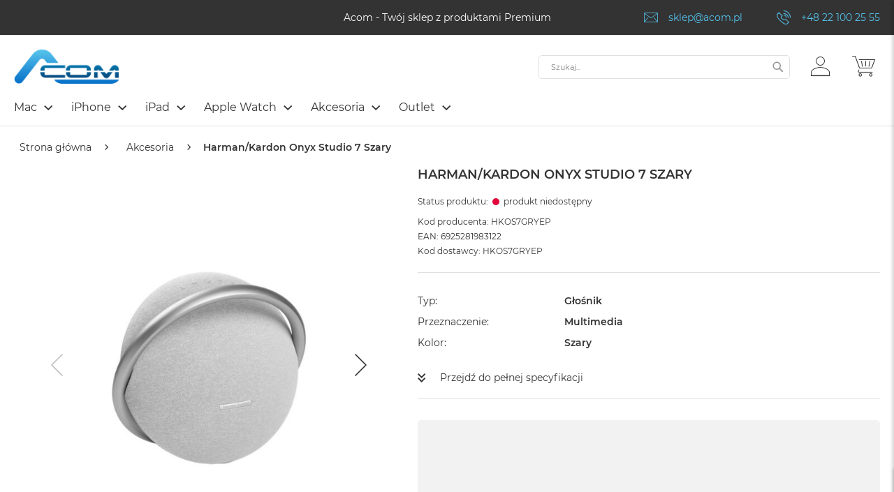

--- FILE ---
content_type: text/html; charset=UTF-8
request_url: https://acom.pl/harman-kardon-onyx-studio-7-szary-24615.html
body_size: 55317
content:
 <!doctype html><html lang="pl"><head prefix="og: http://ogp.me/ns# fb: http://ogp.me/ns/fb# product: http://ogp.me/ns/product#"><script> var LOCALE = 'pl\u002DPL'; var BASE_URL = 'https\u003A\u002F\u002Facom.pl\u002F'; var require = { 'baseUrl': 'https\u003A\u002F\u002Facom.pl\u002Fstatic\u002Fversionbfb01a5c7f168c9c65f43767e3cb19a0ca8b0989\u002Ffrontend\u002FFwc\u002Facom\u002Fpl_PL' };</script> <meta charset="utf-8"/><script type="text/javascript">(window.NREUM||(NREUM={})).init={privacy:{cookies_enabled:true},ajax:{deny_list:["bam.eu01.nr-data.net"]},feature_flags:["soft_nav"],distributed_tracing:{enabled:true}};(window.NREUM||(NREUM={})).loader_config={agentID:"538501960",accountID:"3861049",trustKey:"3861049",xpid:"Vw4BUFZXARAFV1BXBQMGUlA=",licenseKey:"NRJS-e9537dcf7fb41f6ad9f",applicationID:"531522144",browserID:"538501960"};;/*! For license information please see nr-loader-spa-1.308.0.min.js.LICENSE.txt */
(()=>{var e,t,r={384:(e,t,r)=>{"use strict";r.d(t,{NT:()=>a,US:()=>u,Zm:()=>o,bQ:()=>d,dV:()=>c,pV:()=>l});var n=r(6154),i=r(1863),s=r(1910);const a={beacon:"bam.nr-data.net",errorBeacon:"bam.nr-data.net"};function o(){return n.gm.NREUM||(n.gm.NREUM={}),void 0===n.gm.newrelic&&(n.gm.newrelic=n.gm.NREUM),n.gm.NREUM}function c(){let e=o();return e.o||(e.o={ST:n.gm.setTimeout,SI:n.gm.setImmediate||n.gm.setInterval,CT:n.gm.clearTimeout,XHR:n.gm.XMLHttpRequest,REQ:n.gm.Request,EV:n.gm.Event,PR:n.gm.Promise,MO:n.gm.MutationObserver,FETCH:n.gm.fetch,WS:n.gm.WebSocket},(0,s.i)(...Object.values(e.o))),e}function d(e,t){let r=o();r.initializedAgents??={},t.initializedAt={ms:(0,i.t)(),date:new Date},r.initializedAgents[e]=t}function u(e,t){o()[e]=t}function l(){return function(){let e=o();const t=e.info||{};e.info={beacon:a.beacon,errorBeacon:a.errorBeacon,...t}}(),function(){let e=o();const t=e.init||{};e.init={...t}}(),c(),function(){let e=o();const t=e.loader_config||{};e.loader_config={...t}}(),o()}},782:(e,t,r)=>{"use strict";r.d(t,{T:()=>n});const n=r(860).K7.pageViewTiming},860:(e,t,r)=>{"use strict";r.d(t,{$J:()=>u,K7:()=>c,P3:()=>d,XX:()=>i,Yy:()=>o,df:()=>s,qY:()=>n,v4:()=>a});const n="events",i="jserrors",s="browser/blobs",a="rum",o="browser/logs",c={ajax:"ajax",genericEvents:"generic_events",jserrors:i,logging:"logging",metrics:"metrics",pageAction:"page_action",pageViewEvent:"page_view_event",pageViewTiming:"page_view_timing",sessionReplay:"session_replay",sessionTrace:"session_trace",softNav:"soft_navigations",spa:"spa"},d={[c.pageViewEvent]:1,[c.pageViewTiming]:2,[c.metrics]:3,[c.jserrors]:4,[c.spa]:5,[c.ajax]:6,[c.sessionTrace]:7,[c.softNav]:8,[c.sessionReplay]:9,[c.logging]:10,[c.genericEvents]:11},u={[c.pageViewEvent]:a,[c.pageViewTiming]:n,[c.ajax]:n,[c.spa]:n,[c.softNav]:n,[c.metrics]:i,[c.jserrors]:i,[c.sessionTrace]:s,[c.sessionReplay]:s,[c.logging]:o,[c.genericEvents]:"ins"}},944:(e,t,r)=>{"use strict";r.d(t,{R:()=>i});var n=r(3241);function i(e,t){"function"==typeof console.debug&&(console.debug("New Relic Warning: https://github.com/newrelic/newrelic-browser-agent/blob/main/docs/warning-codes.md#".concat(e),t),(0,n.W)({agentIdentifier:null,drained:null,type:"data",name:"warn",feature:"warn",data:{code:e,secondary:t}}))}},993:(e,t,r)=>{"use strict";r.d(t,{A$:()=>s,ET:()=>a,TZ:()=>o,p_:()=>i});var n=r(860);const i={ERROR:"ERROR",WARN:"WARN",INFO:"INFO",DEBUG:"DEBUG",TRACE:"TRACE"},s={OFF:0,ERROR:1,WARN:2,INFO:3,DEBUG:4,TRACE:5},a="log",o=n.K7.logging},1541:(e,t,r)=>{"use strict";r.d(t,{U:()=>i,f:()=>n});const n={MFE:"MFE",BA:"BA"};function i(e,t){if(2!==t?.harvestEndpointVersion)return{};const r=t.agentRef.runtime.appMetadata.agents[0].entityGuid;return e?{"source.id":e.id,"source.name":e.name,"source.type":e.type,"parent.id":e.parent?.id||r,"parent.type":e.parent?.type||n.BA}:{"entity.guid":r,appId:t.agentRef.info.applicationID}}},1687:(e,t,r)=>{"use strict";r.d(t,{Ak:()=>d,Ze:()=>h,x3:()=>u});var n=r(3241),i=r(7836),s=r(3606),a=r(860),o=r(2646);const c={};function d(e,t){const r={staged:!1,priority:a.P3[t]||0};l(e),c[e].get(t)||c[e].set(t,r)}function u(e,t){e&&c[e]&&(c[e].get(t)&&c[e].delete(t),p(e,t,!1),c[e].size&&f(e))}function l(e){if(!e)throw new Error("agentIdentifier required");c[e]||(c[e]=new Map)}function h(e="",t="feature",r=!1){if(l(e),!e||!c[e].get(t)||r)return p(e,t);c[e].get(t).staged=!0,f(e)}function f(e){const t=Array.from(c[e]);t.every(([e,t])=>t.staged)&&(t.sort((e,t)=>e[1].priority-t[1].priority),t.forEach(([t])=>{c[e].delete(t),p(e,t)}))}function p(e,t,r=!0){const a=e?i.ee.get(e):i.ee,c=s.i.handlers;if(!a.aborted&&a.backlog&&c){if((0,n.W)({agentIdentifier:e,type:"lifecycle",name:"drain",feature:t}),r){const e=a.backlog[t],r=c[t];if(r){for(let t=0;e&&t<e.length;++t)g(e[t],r);Object.entries(r).forEach(([e,t])=>{Object.values(t||{}).forEach(t=>{t[0]?.on&&t[0]?.context()instanceof o.y&&t[0].on(e,t[1])})})}}a.isolatedBacklog||delete c[t],a.backlog[t]=null,a.emit("drain-"+t,[])}}function g(e,t){var r=e[1];Object.values(t[r]||{}).forEach(t=>{var r=e[0];if(t[0]===r){var n=t[1],i=e[3],s=e[2];n.apply(i,s)}})}},1738:(e,t,r)=>{"use strict";r.d(t,{U:()=>f,Y:()=>h});var n=r(3241),i=r(9908),s=r(1863),a=r(944),o=r(5701),c=r(3969),d=r(8362),u=r(860),l=r(4261);function h(e,t,r,s){const h=s||r;!h||h[e]&&h[e]!==d.d.prototype[e]||(h[e]=function(){(0,i.p)(c.xV,["API/"+e+"/called"],void 0,u.K7.metrics,r.ee),(0,n.W)({agentIdentifier:r.agentIdentifier,drained:!!o.B?.[r.agentIdentifier],type:"data",name:"api",feature:l.Pl+e,data:{}});try{return t.apply(this,arguments)}catch(e){(0,a.R)(23,e)}})}function f(e,t,r,n,a){const o=e.info;null===r?delete o.jsAttributes[t]:o.jsAttributes[t]=r,(a||null===r)&&(0,i.p)(l.Pl+n,[(0,s.t)(),t,r],void 0,"session",e.ee)}},1741:(e,t,r)=>{"use strict";r.d(t,{W:()=>s});var n=r(944),i=r(4261);class s{#e(e,...t){if(this[e]!==s.prototype[e])return this[e](...t);(0,n.R)(35,e)}addPageAction(e,t){return this.#e(i.hG,e,t)}register(e){return this.#e(i.eY,e)}recordCustomEvent(e,t){return this.#e(i.fF,e,t)}setPageViewName(e,t){return this.#e(i.Fw,e,t)}setCustomAttribute(e,t,r){return this.#e(i.cD,e,t,r)}noticeError(e,t){return this.#e(i.o5,e,t)}setUserId(e,t=!1){return this.#e(i.Dl,e,t)}setApplicationVersion(e){return this.#e(i.nb,e)}setErrorHandler(e){return this.#e(i.bt,e)}addRelease(e,t){return this.#e(i.k6,e,t)}log(e,t){return this.#e(i.$9,e,t)}start(){return this.#e(i.d3)}finished(e){return this.#e(i.BL,e)}recordReplay(){return this.#e(i.CH)}pauseReplay(){return this.#e(i.Tb)}addToTrace(e){return this.#e(i.U2,e)}setCurrentRouteName(e){return this.#e(i.PA,e)}interaction(e){return this.#e(i.dT,e)}wrapLogger(e,t,r){return this.#e(i.Wb,e,t,r)}measure(e,t){return this.#e(i.V1,e,t)}consent(e){return this.#e(i.Pv,e)}}},1863:(e,t,r)=>{"use strict";function n(){return Math.floor(performance.now())}r.d(t,{t:()=>n})},1910:(e,t,r)=>{"use strict";r.d(t,{i:()=>s});var n=r(944);const i=new Map;function s(...e){return e.every(e=>{if(i.has(e))return i.get(e);const t="function"==typeof e?e.toString():"",r=t.includes("[native code]"),s=t.includes("nrWrapper");return r||s||(0,n.R)(64,e?.name||t),i.set(e,r),r})}},2555:(e,t,r)=>{"use strict";r.d(t,{D:()=>o,f:()=>a});var n=r(384),i=r(8122);const s={beacon:n.NT.beacon,errorBeacon:n.NT.errorBeacon,licenseKey:void 0,applicationID:void 0,sa:void 0,queueTime:void 0,applicationTime:void 0,ttGuid:void 0,user:void 0,account:void 0,product:void 0,extra:void 0,jsAttributes:{},userAttributes:void 0,atts:void 0,transactionName:void 0,tNamePlain:void 0};function a(e){try{return!!e.licenseKey&&!!e.errorBeacon&&!!e.applicationID}catch(e){return!1}}const o=e=>(0,i.a)(e,s)},2614:(e,t,r)=>{"use strict";r.d(t,{BB:()=>a,H3:()=>n,g:()=>d,iL:()=>c,tS:()=>o,uh:()=>i,wk:()=>s});const n="NRBA",i="SESSION",s=144e5,a=18e5,o={STARTED:"session-started",PAUSE:"session-pause",RESET:"session-reset",RESUME:"session-resume",UPDATE:"session-update"},c={SAME_TAB:"same-tab",CROSS_TAB:"cross-tab"},d={OFF:0,FULL:1,ERROR:2}},2646:(e,t,r)=>{"use strict";r.d(t,{y:()=>n});class n{constructor(e){this.contextId=e}}},2843:(e,t,r)=>{"use strict";r.d(t,{G:()=>s,u:()=>i});var n=r(3878);function i(e,t=!1,r,i){(0,n.DD)("visibilitychange",function(){if(t)return void("hidden"===document.visibilityState&&e());e(document.visibilityState)},r,i)}function s(e,t,r){(0,n.sp)("pagehide",e,t,r)}},3241:(e,t,r)=>{"use strict";r.d(t,{W:()=>s});var n=r(6154);const i="newrelic";function s(e={}){try{n.gm.dispatchEvent(new CustomEvent(i,{detail:e}))}catch(e){}}},3304:(e,t,r)=>{"use strict";r.d(t,{A:()=>s});var n=r(7836);const i=()=>{const e=new WeakSet;return(t,r)=>{if("object"==typeof r&&null!==r){if(e.has(r))return;e.add(r)}return r}};function s(e){try{return JSON.stringify(e,i())??""}catch(e){try{n.ee.emit("internal-error",[e])}catch(e){}return""}}},3333:(e,t,r)=>{"use strict";r.d(t,{$v:()=>u,TZ:()=>n,Xh:()=>c,Zp:()=>i,kd:()=>d,mq:()=>o,nf:()=>a,qN:()=>s});const n=r(860).K7.genericEvents,i=["auxclick","click","copy","keydown","paste","scrollend"],s=["focus","blur"],a=4,o=1e3,c=2e3,d=["PageAction","UserAction","BrowserPerformance"],u={RESOURCES:"experimental.resources",REGISTER:"register"}},3434:(e,t,r)=>{"use strict";r.d(t,{Jt:()=>s,YM:()=>d});var n=r(7836),i=r(5607);const s="nr@original:".concat(i.W),a=50;var o=Object.prototype.hasOwnProperty,c=!1;function d(e,t){return e||(e=n.ee),r.inPlace=function(e,t,n,i,s){n||(n="");const a="-"===n.charAt(0);for(let o=0;o<t.length;o++){const c=t[o],d=e[c];l(d)||(e[c]=r(d,a?c+n:n,i,c,s))}},r.flag=s,r;function r(t,r,n,c,d){return l(t)?t:(r||(r=""),nrWrapper[s]=t,function(e,t,r){if(Object.defineProperty&&Object.keys)try{return Object.keys(e).forEach(function(r){Object.defineProperty(t,r,{get:function(){return e[r]},set:function(t){return e[r]=t,t}})}),t}catch(e){u([e],r)}for(var n in e)o.call(e,n)&&(t[n]=e[n])}(t,nrWrapper,e),nrWrapper);function nrWrapper(){var s,o,l,h;let f;try{o=this,s=[...arguments],l="function"==typeof n?n(s,o):n||{}}catch(t){u([t,"",[s,o,c],l],e)}i(r+"start",[s,o,c],l,d);const p=performance.now();let g;try{return h=t.apply(o,s),g=performance.now(),h}catch(e){throw g=performance.now(),i(r+"err",[s,o,e],l,d),f=e,f}finally{const e=g-p,t={start:p,end:g,duration:e,isLongTask:e>=a,methodName:c,thrownError:f};t.isLongTask&&i("long-task",[t,o],l,d),i(r+"end",[s,o,h],l,d)}}}function i(r,n,i,s){if(!c||t){var a=c;c=!0;try{e.emit(r,n,i,t,s)}catch(t){u([t,r,n,i],e)}c=a}}}function u(e,t){t||(t=n.ee);try{t.emit("internal-error",e)}catch(e){}}function l(e){return!(e&&"function"==typeof e&&e.apply&&!e[s])}},3606:(e,t,r)=>{"use strict";r.d(t,{i:()=>s});var n=r(9908);s.on=a;var i=s.handlers={};function s(e,t,r,s){a(s||n.d,i,e,t,r)}function a(e,t,r,i,s){s||(s="feature"),e||(e=n.d);var a=t[s]=t[s]||{};(a[r]=a[r]||[]).push([e,i])}},3738:(e,t,r)=>{"use strict";r.d(t,{He:()=>i,Kp:()=>o,Lc:()=>d,Rz:()=>u,TZ:()=>n,bD:()=>s,d3:()=>a,jx:()=>l,sl:()=>h,uP:()=>c});const n=r(860).K7.sessionTrace,i="bstResource",s="resource",a="-start",o="-end",c="fn"+a,d="fn"+o,u="pushState",l=1e3,h=3e4},3785:(e,t,r)=>{"use strict";r.d(t,{R:()=>c,b:()=>d});var n=r(9908),i=r(1863),s=r(860),a=r(3969),o=r(993);function c(e,t,r={},c=o.p_.INFO,d=!0,u,l=(0,i.t)()){(0,n.p)(a.xV,["API/logging/".concat(c.toLowerCase(),"/called")],void 0,s.K7.metrics,e),(0,n.p)(o.ET,[l,t,r,c,d,u],void 0,s.K7.logging,e)}function d(e){return"string"==typeof e&&Object.values(o.p_).some(t=>t===e.toUpperCase().trim())}},3878:(e,t,r)=>{"use strict";function n(e,t){return{capture:e,passive:!1,signal:t}}function i(e,t,r=!1,i){window.addEventListener(e,t,n(r,i))}function s(e,t,r=!1,i){document.addEventListener(e,t,n(r,i))}r.d(t,{DD:()=>s,jT:()=>n,sp:()=>i})},3962:(e,t,r)=>{"use strict";r.d(t,{AM:()=>a,O2:()=>l,OV:()=>s,Qu:()=>h,TZ:()=>c,ih:()=>f,pP:()=>o,t1:()=>u,tC:()=>i,wD:()=>d});var n=r(860);const i=["click","keydown","submit"],s="popstate",a="api",o="initialPageLoad",c=n.K7.softNav,d=5e3,u=500,l={INITIAL_PAGE_LOAD:"",ROUTE_CHANGE:1,UNSPECIFIED:2},h={INTERACTION:1,AJAX:2,CUSTOM_END:3,CUSTOM_TRACER:4},f={IP:"in progress",PF:"pending finish",FIN:"finished",CAN:"cancelled"}},3969:(e,t,r)=>{"use strict";r.d(t,{TZ:()=>n,XG:()=>o,rs:()=>i,xV:()=>a,z_:()=>s});const n=r(860).K7.metrics,i="sm",s="cm",a="storeSupportabilityMetrics",o="storeEventMetrics"},4234:(e,t,r)=>{"use strict";r.d(t,{W:()=>s});var n=r(7836),i=r(1687);class s{constructor(e,t){this.agentIdentifier=e,this.ee=n.ee.get(e),this.featureName=t,this.blocked=!1}deregisterDrain(){(0,i.x3)(this.agentIdentifier,this.featureName)}}},4261:(e,t,r)=>{"use strict";r.d(t,{$9:()=>u,BL:()=>c,CH:()=>p,Dl:()=>R,Fw:()=>w,PA:()=>v,Pl:()=>n,Pv:()=>A,Tb:()=>h,U2:()=>a,V1:()=>E,Wb:()=>T,bt:()=>y,cD:()=>b,d3:()=>x,dT:()=>d,eY:()=>g,fF:()=>f,hG:()=>s,hw:()=>i,k6:()=>o,nb:()=>m,o5:()=>l});const n="api-",i=n+"ixn-",s="addPageAction",a="addToTrace",o="addRelease",c="finished",d="interaction",u="log",l="noticeError",h="pauseReplay",f="recordCustomEvent",p="recordReplay",g="register",m="setApplicationVersion",v="setCurrentRouteName",b="setCustomAttribute",y="setErrorHandler",w="setPageViewName",R="setUserId",x="start",T="wrapLogger",E="measure",A="consent"},5205:(e,t,r)=>{"use strict";r.d(t,{j:()=>S});var n=r(384),i=r(1741);var s=r(2555),a=r(3333);const o=e=>{if(!e||"string"!=typeof e)return!1;try{document.createDocumentFragment().querySelector(e)}catch{return!1}return!0};var c=r(2614),d=r(944),u=r(8122);const l="[data-nr-mask]",h=e=>(0,u.a)(e,(()=>{const e={feature_flags:[],experimental:{allow_registered_children:!1,resources:!1},mask_selector:"*",block_selector:"[data-nr-block]",mask_input_options:{color:!1,date:!1,"datetime-local":!1,email:!1,month:!1,number:!1,range:!1,search:!1,tel:!1,text:!1,time:!1,url:!1,week:!1,textarea:!1,select:!1,password:!0}};return{ajax:{deny_list:void 0,block_internal:!0,enabled:!0,autoStart:!0},api:{get allow_registered_children(){return e.feature_flags.includes(a.$v.REGISTER)||e.experimental.allow_registered_children},set allow_registered_children(t){e.experimental.allow_registered_children=t},duplicate_registered_data:!1},browser_consent_mode:{enabled:!1},distributed_tracing:{enabled:void 0,exclude_newrelic_header:void 0,cors_use_newrelic_header:void 0,cors_use_tracecontext_headers:void 0,allowed_origins:void 0},get feature_flags(){return e.feature_flags},set feature_flags(t){e.feature_flags=t},generic_events:{enabled:!0,autoStart:!0},harvest:{interval:30},jserrors:{enabled:!0,autoStart:!0},logging:{enabled:!0,autoStart:!0},metrics:{enabled:!0,autoStart:!0},obfuscate:void 0,page_action:{enabled:!0},page_view_event:{enabled:!0,autoStart:!0},page_view_timing:{enabled:!0,autoStart:!0},performance:{capture_marks:!1,capture_measures:!1,capture_detail:!0,resources:{get enabled(){return e.feature_flags.includes(a.$v.RESOURCES)||e.experimental.resources},set enabled(t){e.experimental.resources=t},asset_types:[],first_party_domains:[],ignore_newrelic:!0}},privacy:{cookies_enabled:!0},proxy:{assets:void 0,beacon:void 0},session:{expiresMs:c.wk,inactiveMs:c.BB},session_replay:{autoStart:!0,enabled:!1,preload:!1,sampling_rate:10,error_sampling_rate:100,collect_fonts:!1,inline_images:!1,fix_stylesheets:!0,mask_all_inputs:!0,get mask_text_selector(){return e.mask_selector},set mask_text_selector(t){o(t)?e.mask_selector="".concat(t,",").concat(l):""===t||null===t?e.mask_selector=l:(0,d.R)(5,t)},get block_class(){return"nr-block"},get ignore_class(){return"nr-ignore"},get mask_text_class(){return"nr-mask"},get block_selector(){return e.block_selector},set block_selector(t){o(t)?e.block_selector+=",".concat(t):""!==t&&(0,d.R)(6,t)},get mask_input_options(){return e.mask_input_options},set mask_input_options(t){t&&"object"==typeof t?e.mask_input_options={...t,password:!0}:(0,d.R)(7,t)}},session_trace:{enabled:!0,autoStart:!0},soft_navigations:{enabled:!0,autoStart:!0},spa:{enabled:!0,autoStart:!0},ssl:void 0,user_actions:{enabled:!0,elementAttributes:["id","className","tagName","type"]}}})());var f=r(6154),p=r(9324);let g=0;const m={buildEnv:p.F3,distMethod:p.Xs,version:p.xv,originTime:f.WN},v={consented:!1},b={appMetadata:{},get consented(){return this.session?.state?.consent||v.consented},set consented(e){v.consented=e},customTransaction:void 0,denyList:void 0,disabled:!1,harvester:void 0,isolatedBacklog:!1,isRecording:!1,loaderType:void 0,maxBytes:3e4,obfuscator:void 0,onerror:void 0,ptid:void 0,releaseIds:{},session:void 0,timeKeeper:void 0,registeredEntities:[],jsAttributesMetadata:{bytes:0},get harvestCount(){return++g}},y=e=>{const t=(0,u.a)(e,b),r=Object.keys(m).reduce((e,t)=>(e[t]={value:m[t],writable:!1,configurable:!0,enumerable:!0},e),{});return Object.defineProperties(t,r)};var w=r(5701);const R=e=>{const t=e.startsWith("http");e+="/",r.p=t?e:"https://"+e};var x=r(7836),T=r(3241);const E={accountID:void 0,trustKey:void 0,agentID:void 0,licenseKey:void 0,applicationID:void 0,xpid:void 0},A=e=>(0,u.a)(e,E),_=new Set;function S(e,t={},r,a){let{init:o,info:c,loader_config:d,runtime:u={},exposed:l=!0}=t;if(!c){const e=(0,n.pV)();o=e.init,c=e.info,d=e.loader_config}e.init=h(o||{}),e.loader_config=A(d||{}),c.jsAttributes??={},f.bv&&(c.jsAttributes.isWorker=!0),e.info=(0,s.D)(c);const p=e.init,g=[c.beacon,c.errorBeacon];_.has(e.agentIdentifier)||(p.proxy.assets&&(R(p.proxy.assets),g.push(p.proxy.assets)),p.proxy.beacon&&g.push(p.proxy.beacon),e.beacons=[...g],function(e){const t=(0,n.pV)();Object.getOwnPropertyNames(i.W.prototype).forEach(r=>{const n=i.W.prototype[r];if("function"!=typeof n||"constructor"===n)return;let s=t[r];e[r]&&!1!==e.exposed&&"micro-agent"!==e.runtime?.loaderType&&(t[r]=(...t)=>{const n=e[r](...t);return s?s(...t):n})})}(e),(0,n.US)("activatedFeatures",w.B)),u.denyList=[...p.ajax.deny_list||[],...p.ajax.block_internal?g:[]],u.ptid=e.agentIdentifier,u.loaderType=r,e.runtime=y(u),_.has(e.agentIdentifier)||(e.ee=x.ee.get(e.agentIdentifier),e.exposed=l,(0,T.W)({agentIdentifier:e.agentIdentifier,drained:!!w.B?.[e.agentIdentifier],type:"lifecycle",name:"initialize",feature:void 0,data:e.config})),_.add(e.agentIdentifier)}},5270:(e,t,r)=>{"use strict";r.d(t,{Aw:()=>a,SR:()=>s,rF:()=>o});var n=r(384),i=r(7767);function s(e){return!!(0,n.dV)().o.MO&&(0,i.V)(e)&&!0===e?.session_trace.enabled}function a(e){return!0===e?.session_replay.preload&&s(e)}function o(e,t){try{if("string"==typeof t?.type){if("password"===t.type.toLowerCase())return"*".repeat(e?.length||0);if(void 0!==t?.dataset?.nrUnmask||t?.classList?.contains("nr-unmask"))return e}}catch(e){}return"string"==typeof e?e.replace(/[\S]/g,"*"):"*".repeat(e?.length||0)}},5289:(e,t,r)=>{"use strict";r.d(t,{GG:()=>a,Qr:()=>c,sB:()=>o});var n=r(3878),i=r(6389);function s(){return"undefined"==typeof document||"complete"===document.readyState}function a(e,t){if(s())return e();const r=(0,i.J)(e),a=setInterval(()=>{s()&&(clearInterval(a),r())},500);(0,n.sp)("load",r,t)}function o(e){if(s())return e();(0,n.DD)("DOMContentLoaded",e)}function c(e){if(s())return e();(0,n.sp)("popstate",e)}},5607:(e,t,r)=>{"use strict";r.d(t,{W:()=>n});const n=(0,r(9566).bz)()},5701:(e,t,r)=>{"use strict";r.d(t,{B:()=>s,t:()=>a});var n=r(3241);const i=new Set,s={};function a(e,t){const r=t.agentIdentifier;s[r]??={},e&&"object"==typeof e&&(i.has(r)||(t.ee.emit("rumresp",[e]),s[r]=e,i.add(r),(0,n.W)({agentIdentifier:r,loaded:!0,drained:!0,type:"lifecycle",name:"load",feature:void 0,data:e})))}},6154:(e,t,r)=>{"use strict";r.d(t,{OF:()=>d,RI:()=>i,WN:()=>h,bv:()=>s,eN:()=>f,gm:()=>a,lR:()=>l,m:()=>c,mw:()=>o,sb:()=>u});var n=r(1863);const i="undefined"!=typeof window&&!!window.document,s="undefined"!=typeof WorkerGlobalScope&&("undefined"!=typeof self&&self instanceof WorkerGlobalScope&&self.navigator instanceof WorkerNavigator||"undefined"!=typeof globalThis&&globalThis instanceof WorkerGlobalScope&&globalThis.navigator instanceof WorkerNavigator),a=i?window:"undefined"!=typeof WorkerGlobalScope&&("undefined"!=typeof self&&self instanceof WorkerGlobalScope&&self||"undefined"!=typeof globalThis&&globalThis instanceof WorkerGlobalScope&&globalThis),o=Boolean("hidden"===a?.document?.visibilityState),c=""+a?.location,d=/iPad|iPhone|iPod/.test(a.navigator?.userAgent),u=d&&"undefined"==typeof SharedWorker,l=(()=>{const e=a.navigator?.userAgent?.match(/Firefox[/\s](\d+\.\d+)/);return Array.isArray(e)&&e.length>=2?+e[1]:0})(),h=Date.now()-(0,n.t)(),f=()=>"undefined"!=typeof PerformanceNavigationTiming&&a?.performance?.getEntriesByType("navigation")?.[0]?.responseStart},6344:(e,t,r)=>{"use strict";r.d(t,{BB:()=>u,Qb:()=>l,TZ:()=>i,Ug:()=>a,Vh:()=>s,_s:()=>o,bc:()=>d,yP:()=>c});var n=r(2614);const i=r(860).K7.sessionReplay,s="errorDuringReplay",a=.12,o={DomContentLoaded:0,Load:1,FullSnapshot:2,IncrementalSnapshot:3,Meta:4,Custom:5},c={[n.g.ERROR]:15e3,[n.g.FULL]:3e5,[n.g.OFF]:0},d={RESET:{message:"Session was reset",sm:"Reset"},IMPORT:{message:"Recorder failed to import",sm:"Import"},TOO_MANY:{message:"429: Too Many Requests",sm:"Too-Many"},TOO_BIG:{message:"Payload was too large",sm:"Too-Big"},CROSS_TAB:{message:"Session Entity was set to OFF on another tab",sm:"Cross-Tab"},ENTITLEMENTS:{message:"Session Replay is not allowed and will not be started",sm:"Entitlement"}},u=5e3,l={API:"api",RESUME:"resume",SWITCH_TO_FULL:"switchToFull",INITIALIZE:"initialize",PRELOAD:"preload"}},6389:(e,t,r)=>{"use strict";function n(e,t=500,r={}){const n=r?.leading||!1;let i;return(...r)=>{n&&void 0===i&&(e.apply(this,r),i=setTimeout(()=>{i=clearTimeout(i)},t)),n||(clearTimeout(i),i=setTimeout(()=>{e.apply(this,r)},t))}}function i(e){let t=!1;return(...r)=>{t||(t=!0,e.apply(this,r))}}r.d(t,{J:()=>i,s:()=>n})},6630:(e,t,r)=>{"use strict";r.d(t,{T:()=>n});const n=r(860).K7.pageViewEvent},6774:(e,t,r)=>{"use strict";r.d(t,{T:()=>n});const n=r(860).K7.jserrors},7295:(e,t,r)=>{"use strict";r.d(t,{Xv:()=>a,gX:()=>i,iW:()=>s});var n=[];function i(e){if(!e||s(e))return!1;if(0===n.length)return!0;if("*"===n[0].hostname)return!1;for(var t=0;t<n.length;t++){var r=n[t];if(r.hostname.test(e.hostname)&&r.pathname.test(e.pathname))return!1}return!0}function s(e){return void 0===e.hostname}function a(e){if(n=[],e&&e.length)for(var t=0;t<e.length;t++){let r=e[t];if(!r)continue;if("*"===r)return void(n=[{hostname:"*"}]);0===r.indexOf("http://")?r=r.substring(7):0===r.indexOf("https://")&&(r=r.substring(8));const i=r.indexOf("/");let s,a;i>0?(s=r.substring(0,i),a=r.substring(i)):(s=r,a="*");let[c]=s.split(":");n.push({hostname:o(c),pathname:o(a,!0)})}}function o(e,t=!1){const r=e.replace(/[.+?^${}()|[\]\\]/g,e=>"\\"+e).replace(/\*/g,".*?");return new RegExp((t?"^":"")+r+"$")}},7485:(e,t,r)=>{"use strict";r.d(t,{D:()=>i});var n=r(6154);function i(e){if(0===(e||"").indexOf("data:"))return{protocol:"data"};try{const t=new URL(e,location.href),r={port:t.port,hostname:t.hostname,pathname:t.pathname,search:t.search,protocol:t.protocol.slice(0,t.protocol.indexOf(":")),sameOrigin:t.protocol===n.gm?.location?.protocol&&t.host===n.gm?.location?.host};return r.port&&""!==r.port||("http:"===t.protocol&&(r.port="80"),"https:"===t.protocol&&(r.port="443")),r.pathname&&""!==r.pathname?r.pathname.startsWith("/")||(r.pathname="/".concat(r.pathname)):r.pathname="/",r}catch(e){return{}}}},7699:(e,t,r)=>{"use strict";r.d(t,{It:()=>s,KC:()=>o,No:()=>i,qh:()=>a});var n=r(860);const i=16e3,s=1e6,a="SESSION_ERROR",o={[n.K7.logging]:!0,[n.K7.genericEvents]:!1,[n.K7.jserrors]:!1,[n.K7.ajax]:!1}},7767:(e,t,r)=>{"use strict";r.d(t,{V:()=>i});var n=r(6154);const i=e=>n.RI&&!0===e?.privacy.cookies_enabled},7836:(e,t,r)=>{"use strict";r.d(t,{P:()=>o,ee:()=>c});var n=r(384),i=r(8990),s=r(2646),a=r(5607);const o="nr@context:".concat(a.W),c=function e(t,r){var n={},a={},u={},l=!1;try{l=16===r.length&&d.initializedAgents?.[r]?.runtime.isolatedBacklog}catch(e){}var h={on:p,addEventListener:p,removeEventListener:function(e,t){var r=n[e];if(!r)return;for(var i=0;i<r.length;i++)r[i]===t&&r.splice(i,1)},emit:function(e,r,n,i,s){!1!==s&&(s=!0);if(c.aborted&&!i)return;t&&s&&t.emit(e,r,n);var o=f(n);g(e).forEach(e=>{e.apply(o,r)});var d=v()[a[e]];d&&d.push([h,e,r,o]);return o},get:m,listeners:g,context:f,buffer:function(e,t){const r=v();if(t=t||"feature",h.aborted)return;Object.entries(e||{}).forEach(([e,n])=>{a[n]=t,t in r||(r[t]=[])})},abort:function(){h._aborted=!0,Object.keys(h.backlog).forEach(e=>{delete h.backlog[e]})},isBuffering:function(e){return!!v()[a[e]]},debugId:r,backlog:l?{}:t&&"object"==typeof t.backlog?t.backlog:{},isolatedBacklog:l};return Object.defineProperty(h,"aborted",{get:()=>{let e=h._aborted||!1;return e||(t&&(e=t.aborted),e)}}),h;function f(e){return e&&e instanceof s.y?e:e?(0,i.I)(e,o,()=>new s.y(o)):new s.y(o)}function p(e,t){n[e]=g(e).concat(t)}function g(e){return n[e]||[]}function m(t){return u[t]=u[t]||e(h,t)}function v(){return h.backlog}}(void 0,"globalEE"),d=(0,n.Zm)();d.ee||(d.ee=c)},8122:(e,t,r)=>{"use strict";r.d(t,{a:()=>i});var n=r(944);function i(e,t){try{if(!e||"object"!=typeof e)return(0,n.R)(3);if(!t||"object"!=typeof t)return(0,n.R)(4);const r=Object.create(Object.getPrototypeOf(t),Object.getOwnPropertyDescriptors(t)),s=0===Object.keys(r).length?e:r;for(let a in s)if(void 0!==e[a])try{if(null===e[a]){r[a]=null;continue}Array.isArray(e[a])&&Array.isArray(t[a])?r[a]=Array.from(new Set([...e[a],...t[a]])):"object"==typeof e[a]&&"object"==typeof t[a]?r[a]=i(e[a],t[a]):r[a]=e[a]}catch(e){r[a]||(0,n.R)(1,e)}return r}catch(e){(0,n.R)(2,e)}}},8139:(e,t,r)=>{"use strict";r.d(t,{u:()=>h});var n=r(7836),i=r(3434),s=r(8990),a=r(6154);const o={},c=a.gm.XMLHttpRequest,d="addEventListener",u="removeEventListener",l="nr@wrapped:".concat(n.P);function h(e){var t=function(e){return(e||n.ee).get("events")}(e);if(o[t.debugId]++)return t;o[t.debugId]=1;var r=(0,i.YM)(t,!0);function h(e){r.inPlace(e,[d,u],"-",p)}function p(e,t){return e[1]}return"getPrototypeOf"in Object&&(a.RI&&f(document,h),c&&f(c.prototype,h),f(a.gm,h)),t.on(d+"-start",function(e,t){var n=e[1];if(null!==n&&("function"==typeof n||"object"==typeof n)&&"newrelic"!==e[0]){var i=(0,s.I)(n,l,function(){var e={object:function(){if("function"!=typeof n.handleEvent)return;return n.handleEvent.apply(n,arguments)},function:n}[typeof n];return e?r(e,"fn-",null,e.name||"anonymous"):n});this.wrapped=e[1]=i}}),t.on(u+"-start",function(e){e[1]=this.wrapped||e[1]}),t}function f(e,t,...r){let n=e;for(;"object"==typeof n&&!Object.prototype.hasOwnProperty.call(n,d);)n=Object.getPrototypeOf(n);n&&t(n,...r)}},8362:(e,t,r)=>{"use strict";r.d(t,{d:()=>s});var n=r(9566),i=r(1741);class s extends i.W{agentIdentifier=(0,n.LA)(16)}},8374:(e,t,r)=>{r.nc=(()=>{try{return document?.currentScript?.nonce}catch(e){}return""})()},8990:(e,t,r)=>{"use strict";r.d(t,{I:()=>i});var n=Object.prototype.hasOwnProperty;function i(e,t,r){if(n.call(e,t))return e[t];var i=r();if(Object.defineProperty&&Object.keys)try{return Object.defineProperty(e,t,{value:i,writable:!0,enumerable:!1}),i}catch(e){}return e[t]=i,i}},9119:(e,t,r)=>{"use strict";r.d(t,{L:()=>s});var n=/([^?#]*)[^#]*(#[^?]*|$).*/,i=/([^?#]*)().*/;function s(e,t){return e?e.replace(t?n:i,"$1$2"):e}},9300:(e,t,r)=>{"use strict";r.d(t,{T:()=>n});const n=r(860).K7.ajax},9324:(e,t,r)=>{"use strict";r.d(t,{AJ:()=>a,F3:()=>i,Xs:()=>s,Yq:()=>o,xv:()=>n});const n="1.308.0",i="PROD",s="CDN",a="@newrelic/rrweb",o="1.0.1"},9566:(e,t,r)=>{"use strict";r.d(t,{LA:()=>o,ZF:()=>c,bz:()=>a,el:()=>d});var n=r(6154);const i="xxxxxxxx-xxxx-4xxx-yxxx-xxxxxxxxxxxx";function s(e,t){return e?15&e[t]:16*Math.random()|0}function a(){const e=n.gm?.crypto||n.gm?.msCrypto;let t,r=0;return e&&e.getRandomValues&&(t=e.getRandomValues(new Uint8Array(30))),i.split("").map(e=>"x"===e?s(t,r++).toString(16):"y"===e?(3&s()|8).toString(16):e).join("")}function o(e){const t=n.gm?.crypto||n.gm?.msCrypto;let r,i=0;t&&t.getRandomValues&&(r=t.getRandomValues(new Uint8Array(e)));const a=[];for(var o=0;o<e;o++)a.push(s(r,i++).toString(16));return a.join("")}function c(){return o(16)}function d(){return o(32)}},9908:(e,t,r)=>{"use strict";r.d(t,{d:()=>n,p:()=>i});var n=r(7836).ee.get("handle");function i(e,t,r,i,s){s?(s.buffer([e],i),s.emit(e,t,r)):(n.buffer([e],i),n.emit(e,t,r))}}},n={};function i(e){var t=n[e];if(void 0!==t)return t.exports;var s=n[e]={exports:{}};return r[e](s,s.exports,i),s.exports}i.m=r,i.d=(e,t)=>{for(var r in t)i.o(t,r)&&!i.o(e,r)&&Object.defineProperty(e,r,{enumerable:!0,get:t[r]})},i.f={},i.e=e=>Promise.all(Object.keys(i.f).reduce((t,r)=>(i.f[r](e,t),t),[])),i.u=e=>({212:"nr-spa-compressor",249:"nr-spa-recorder",478:"nr-spa"}[e]+"-1.308.0.min.js"),i.o=(e,t)=>Object.prototype.hasOwnProperty.call(e,t),e={},t="NRBA-1.308.0.PROD:",i.l=(r,n,s,a)=>{if(e[r])e[r].push(n);else{var o,c;if(void 0!==s)for(var d=document.getElementsByTagName("script"),u=0;u<d.length;u++){var l=d[u];if(l.getAttribute("src")==r||l.getAttribute("data-webpack")==t+s){o=l;break}}if(!o){c=!0;var h={478:"sha512-RSfSVnmHk59T/uIPbdSE0LPeqcEdF4/+XhfJdBuccH5rYMOEZDhFdtnh6X6nJk7hGpzHd9Ujhsy7lZEz/ORYCQ==",249:"sha512-ehJXhmntm85NSqW4MkhfQqmeKFulra3klDyY0OPDUE+sQ3GokHlPh1pmAzuNy//3j4ac6lzIbmXLvGQBMYmrkg==",212:"sha512-B9h4CR46ndKRgMBcK+j67uSR2RCnJfGefU+A7FrgR/k42ovXy5x/MAVFiSvFxuVeEk/pNLgvYGMp1cBSK/G6Fg=="};(o=document.createElement("script")).charset="utf-8",i.nc&&o.setAttribute("nonce",i.nc),o.setAttribute("data-webpack",t+s),o.src=r,0!==o.src.indexOf(window.location.origin+"/")&&(o.crossOrigin="anonymous"),h[a]&&(o.integrity=h[a])}e[r]=[n];var f=(t,n)=>{o.onerror=o.onload=null,clearTimeout(p);var i=e[r];if(delete e[r],o.parentNode&&o.parentNode.removeChild(o),i&&i.forEach(e=>e(n)),t)return t(n)},p=setTimeout(f.bind(null,void 0,{type:"timeout",target:o}),12e4);o.onerror=f.bind(null,o.onerror),o.onload=f.bind(null,o.onload),c&&document.head.appendChild(o)}},i.r=e=>{"undefined"!=typeof Symbol&&Symbol.toStringTag&&Object.defineProperty(e,Symbol.toStringTag,{value:"Module"}),Object.defineProperty(e,"__esModule",{value:!0})},i.p="https://js-agent.newrelic.com/",(()=>{var e={38:0,788:0};i.f.j=(t,r)=>{var n=i.o(e,t)?e[t]:void 0;if(0!==n)if(n)r.push(n[2]);else{var s=new Promise((r,i)=>n=e[t]=[r,i]);r.push(n[2]=s);var a=i.p+i.u(t),o=new Error;i.l(a,r=>{if(i.o(e,t)&&(0!==(n=e[t])&&(e[t]=void 0),n)){var s=r&&("load"===r.type?"missing":r.type),a=r&&r.target&&r.target.src;o.message="Loading chunk "+t+" failed: ("+s+": "+a+")",o.name="ChunkLoadError",o.type=s,o.request=a,n[1](o)}},"chunk-"+t,t)}};var t=(t,r)=>{var n,s,[a,o,c]=r,d=0;if(a.some(t=>0!==e[t])){for(n in o)i.o(o,n)&&(i.m[n]=o[n]);if(c)c(i)}for(t&&t(r);d<a.length;d++)s=a[d],i.o(e,s)&&e[s]&&e[s][0](),e[s]=0},r=self["webpackChunk:NRBA-1.308.0.PROD"]=self["webpackChunk:NRBA-1.308.0.PROD"]||[];r.forEach(t.bind(null,0)),r.push=t.bind(null,r.push.bind(r))})(),(()=>{"use strict";i(8374);var e=i(8362),t=i(860);const r=Object.values(t.K7);var n=i(5205);var s=i(9908),a=i(1863),o=i(4261),c=i(1738);var d=i(1687),u=i(4234),l=i(5289),h=i(6154),f=i(944),p=i(5270),g=i(7767),m=i(6389),v=i(7699);class b extends u.W{constructor(e,t){super(e.agentIdentifier,t),this.agentRef=e,this.abortHandler=void 0,this.featAggregate=void 0,this.loadedSuccessfully=void 0,this.onAggregateImported=new Promise(e=>{this.loadedSuccessfully=e}),this.deferred=Promise.resolve(),!1===e.init[this.featureName].autoStart?this.deferred=new Promise((t,r)=>{this.ee.on("manual-start-all",(0,m.J)(()=>{(0,d.Ak)(e.agentIdentifier,this.featureName),t()}))}):(0,d.Ak)(e.agentIdentifier,t)}importAggregator(e,t,r={}){if(this.featAggregate)return;const n=async()=>{let n;await this.deferred;try{if((0,g.V)(e.init)){const{setupAgentSession:t}=await i.e(478).then(i.bind(i,8766));n=t(e)}}catch(e){(0,f.R)(20,e),this.ee.emit("internal-error",[e]),(0,s.p)(v.qh,[e],void 0,this.featureName,this.ee)}try{if(!this.#t(this.featureName,n,e.init))return(0,d.Ze)(this.agentIdentifier,this.featureName),void this.loadedSuccessfully(!1);const{Aggregate:i}=await t();this.featAggregate=new i(e,r),e.runtime.harvester.initializedAggregates.push(this.featAggregate),this.loadedSuccessfully(!0)}catch(e){(0,f.R)(34,e),this.abortHandler?.(),(0,d.Ze)(this.agentIdentifier,this.featureName,!0),this.loadedSuccessfully(!1),this.ee&&this.ee.abort()}};h.RI?(0,l.GG)(()=>n(),!0):n()}#t(e,r,n){if(this.blocked)return!1;switch(e){case t.K7.sessionReplay:return(0,p.SR)(n)&&!!r;case t.K7.sessionTrace:return!!r;default:return!0}}}var y=i(6630),w=i(2614),R=i(3241);class x extends b{static featureName=y.T;constructor(e){var t;super(e,y.T),this.setupInspectionEvents(e.agentIdentifier),t=e,(0,c.Y)(o.Fw,function(e,r){"string"==typeof e&&("/"!==e.charAt(0)&&(e="/"+e),t.runtime.customTransaction=(r||"http://custom.transaction")+e,(0,s.p)(o.Pl+o.Fw,[(0,a.t)()],void 0,void 0,t.ee))},t),this.importAggregator(e,()=>i.e(478).then(i.bind(i,2467)))}setupInspectionEvents(e){const t=(t,r)=>{t&&(0,R.W)({agentIdentifier:e,timeStamp:t.timeStamp,loaded:"complete"===t.target.readyState,type:"window",name:r,data:t.target.location+""})};(0,l.sB)(e=>{t(e,"DOMContentLoaded")}),(0,l.GG)(e=>{t(e,"load")}),(0,l.Qr)(e=>{t(e,"navigate")}),this.ee.on(w.tS.UPDATE,(t,r)=>{(0,R.W)({agentIdentifier:e,type:"lifecycle",name:"session",data:r})})}}var T=i(384);class E extends e.d{constructor(e){var t;(super(),h.gm)?(this.features={},(0,T.bQ)(this.agentIdentifier,this),this.desiredFeatures=new Set(e.features||[]),this.desiredFeatures.add(x),(0,n.j)(this,e,e.loaderType||"agent"),t=this,(0,c.Y)(o.cD,function(e,r,n=!1){if("string"==typeof e){if(["string","number","boolean"].includes(typeof r)||null===r)return(0,c.U)(t,e,r,o.cD,n);(0,f.R)(40,typeof r)}else(0,f.R)(39,typeof e)},t),function(e){(0,c.Y)(o.Dl,function(t,r=!1){if("string"!=typeof t&&null!==t)return void(0,f.R)(41,typeof t);const n=e.info.jsAttributes["enduser.id"];r&&null!=n&&n!==t?(0,s.p)(o.Pl+"setUserIdAndResetSession",[t],void 0,"session",e.ee):(0,c.U)(e,"enduser.id",t,o.Dl,!0)},e)}(this),function(e){(0,c.Y)(o.nb,function(t){if("string"==typeof t||null===t)return(0,c.U)(e,"application.version",t,o.nb,!1);(0,f.R)(42,typeof t)},e)}(this),function(e){(0,c.Y)(o.d3,function(){e.ee.emit("manual-start-all")},e)}(this),function(e){(0,c.Y)(o.Pv,function(t=!0){if("boolean"==typeof t){if((0,s.p)(o.Pl+o.Pv,[t],void 0,"session",e.ee),e.runtime.consented=t,t){const t=e.features.page_view_event;t.onAggregateImported.then(e=>{const r=t.featAggregate;e&&!r.sentRum&&r.sendRum()})}}else(0,f.R)(65,typeof t)},e)}(this),this.run()):(0,f.R)(21)}get config(){return{info:this.info,init:this.init,loader_config:this.loader_config,runtime:this.runtime}}get api(){return this}run(){try{const e=function(e){const t={};return r.forEach(r=>{t[r]=!!e[r]?.enabled}),t}(this.init),n=[...this.desiredFeatures];n.sort((e,r)=>t.P3[e.featureName]-t.P3[r.featureName]),n.forEach(r=>{if(!e[r.featureName]&&r.featureName!==t.K7.pageViewEvent)return;if(r.featureName===t.K7.spa)return void(0,f.R)(67);const n=function(e){switch(e){case t.K7.ajax:return[t.K7.jserrors];case t.K7.sessionTrace:return[t.K7.ajax,t.K7.pageViewEvent];case t.K7.sessionReplay:return[t.K7.sessionTrace];case t.K7.pageViewTiming:return[t.K7.pageViewEvent];default:return[]}}(r.featureName).filter(e=>!(e in this.features));n.length>0&&(0,f.R)(36,{targetFeature:r.featureName,missingDependencies:n}),this.features[r.featureName]=new r(this)})}catch(e){(0,f.R)(22,e);for(const e in this.features)this.features[e].abortHandler?.();const t=(0,T.Zm)();delete t.initializedAgents[this.agentIdentifier]?.features,delete this.sharedAggregator;return t.ee.get(this.agentIdentifier).abort(),!1}}}var A=i(2843),_=i(782);class S extends b{static featureName=_.T;constructor(e){super(e,_.T),h.RI&&((0,A.u)(()=>(0,s.p)("docHidden",[(0,a.t)()],void 0,_.T,this.ee),!0),(0,A.G)(()=>(0,s.p)("winPagehide",[(0,a.t)()],void 0,_.T,this.ee)),this.importAggregator(e,()=>i.e(478).then(i.bind(i,9917))))}}var O=i(3969);class I extends b{static featureName=O.TZ;constructor(e){super(e,O.TZ),h.RI&&document.addEventListener("securitypolicyviolation",e=>{(0,s.p)(O.xV,["Generic/CSPViolation/Detected"],void 0,this.featureName,this.ee)}),this.importAggregator(e,()=>i.e(478).then(i.bind(i,6555)))}}var N=i(6774),P=i(3878),k=i(3304);class D{constructor(e,t,r,n,i){this.name="UncaughtError",this.message="string"==typeof e?e:(0,k.A)(e),this.sourceURL=t,this.line=r,this.column=n,this.__newrelic=i}}function C(e){return M(e)?e:new D(void 0!==e?.message?e.message:e,e?.filename||e?.sourceURL,e?.lineno||e?.line,e?.colno||e?.col,e?.__newrelic,e?.cause)}function j(e){const t="Unhandled Promise Rejection: ";if(!e?.reason)return;if(M(e.reason)){try{e.reason.message.startsWith(t)||(e.reason.message=t+e.reason.message)}catch(e){}return C(e.reason)}const r=C(e.reason);return(r.message||"").startsWith(t)||(r.message=t+r.message),r}function L(e){if(e.error instanceof SyntaxError&&!/:\d+$/.test(e.error.stack?.trim())){const t=new D(e.message,e.filename,e.lineno,e.colno,e.error.__newrelic,e.cause);return t.name=SyntaxError.name,t}return M(e.error)?e.error:C(e)}function M(e){return e instanceof Error&&!!e.stack}function H(e,r,n,i,o=(0,a.t)()){"string"==typeof e&&(e=new Error(e)),(0,s.p)("err",[e,o,!1,r,n.runtime.isRecording,void 0,i],void 0,t.K7.jserrors,n.ee),(0,s.p)("uaErr",[],void 0,t.K7.genericEvents,n.ee)}var B=i(1541),K=i(993),W=i(3785);function U(e,{customAttributes:t={},level:r=K.p_.INFO}={},n,i,s=(0,a.t)()){(0,W.R)(n.ee,e,t,r,!1,i,s)}function F(e,r,n,i,c=(0,a.t)()){(0,s.p)(o.Pl+o.hG,[c,e,r,i],void 0,t.K7.genericEvents,n.ee)}function V(e,r,n,i,c=(0,a.t)()){const{start:d,end:u,customAttributes:l}=r||{},h={customAttributes:l||{}};if("object"!=typeof h.customAttributes||"string"!=typeof e||0===e.length)return void(0,f.R)(57);const p=(e,t)=>null==e?t:"number"==typeof e?e:e instanceof PerformanceMark?e.startTime:Number.NaN;if(h.start=p(d,0),h.end=p(u,c),Number.isNaN(h.start)||Number.isNaN(h.end))(0,f.R)(57);else{if(h.duration=h.end-h.start,!(h.duration<0))return(0,s.p)(o.Pl+o.V1,[h,e,i],void 0,t.K7.genericEvents,n.ee),h;(0,f.R)(58)}}function G(e,r={},n,i,c=(0,a.t)()){(0,s.p)(o.Pl+o.fF,[c,e,r,i],void 0,t.K7.genericEvents,n.ee)}function z(e){(0,c.Y)(o.eY,function(t){return Y(e,t)},e)}function Y(e,r,n){(0,f.R)(54,"newrelic.register"),r||={},r.type=B.f.MFE,r.licenseKey||=e.info.licenseKey,r.blocked=!1,r.parent=n||{},Array.isArray(r.tags)||(r.tags=[]);const i={};r.tags.forEach(e=>{"name"!==e&&"id"!==e&&(i["source.".concat(e)]=!0)}),r.isolated??=!0;let o=()=>{};const c=e.runtime.registeredEntities;if(!r.isolated){const e=c.find(({metadata:{target:{id:e}}})=>e===r.id&&!r.isolated);if(e)return e}const d=e=>{r.blocked=!0,o=e};function u(e){return"string"==typeof e&&!!e.trim()&&e.trim().length<501||"number"==typeof e}e.init.api.allow_registered_children||d((0,m.J)(()=>(0,f.R)(55))),u(r.id)&&u(r.name)||d((0,m.J)(()=>(0,f.R)(48,r)));const l={addPageAction:(t,n={})=>g(F,[t,{...i,...n},e],r),deregister:()=>{d((0,m.J)(()=>(0,f.R)(68)))},log:(t,n={})=>g(U,[t,{...n,customAttributes:{...i,...n.customAttributes||{}}},e],r),measure:(t,n={})=>g(V,[t,{...n,customAttributes:{...i,...n.customAttributes||{}}},e],r),noticeError:(t,n={})=>g(H,[t,{...i,...n},e],r),register:(t={})=>g(Y,[e,t],l.metadata.target),recordCustomEvent:(t,n={})=>g(G,[t,{...i,...n},e],r),setApplicationVersion:e=>p("application.version",e),setCustomAttribute:(e,t)=>p(e,t),setUserId:e=>p("enduser.id",e),metadata:{customAttributes:i,target:r}},h=()=>(r.blocked&&o(),r.blocked);h()||c.push(l);const p=(e,t)=>{h()||(i[e]=t)},g=(r,n,i)=>{if(h())return;const o=(0,a.t)();(0,s.p)(O.xV,["API/register/".concat(r.name,"/called")],void 0,t.K7.metrics,e.ee);try{if(e.init.api.duplicate_registered_data&&"register"!==r.name){let e=n;if(n[1]instanceof Object){const t={"child.id":i.id,"child.type":i.type};e="customAttributes"in n[1]?[n[0],{...n[1],customAttributes:{...n[1].customAttributes,...t}},...n.slice(2)]:[n[0],{...n[1],...t},...n.slice(2)]}r(...e,void 0,o)}return r(...n,i,o)}catch(e){(0,f.R)(50,e)}};return l}class Z extends b{static featureName=N.T;constructor(e){var t;super(e,N.T),t=e,(0,c.Y)(o.o5,(e,r)=>H(e,r,t),t),function(e){(0,c.Y)(o.bt,function(t){e.runtime.onerror=t},e)}(e),function(e){let t=0;(0,c.Y)(o.k6,function(e,r){++t>10||(this.runtime.releaseIds[e.slice(-200)]=(""+r).slice(-200))},e)}(e),z(e);try{this.removeOnAbort=new AbortController}catch(e){}this.ee.on("internal-error",(t,r)=>{this.abortHandler&&(0,s.p)("ierr",[C(t),(0,a.t)(),!0,{},e.runtime.isRecording,r],void 0,this.featureName,this.ee)}),h.gm.addEventListener("unhandledrejection",t=>{this.abortHandler&&(0,s.p)("err",[j(t),(0,a.t)(),!1,{unhandledPromiseRejection:1},e.runtime.isRecording],void 0,this.featureName,this.ee)},(0,P.jT)(!1,this.removeOnAbort?.signal)),h.gm.addEventListener("error",t=>{this.abortHandler&&(0,s.p)("err",[L(t),(0,a.t)(),!1,{},e.runtime.isRecording],void 0,this.featureName,this.ee)},(0,P.jT)(!1,this.removeOnAbort?.signal)),this.abortHandler=this.#r,this.importAggregator(e,()=>i.e(478).then(i.bind(i,2176)))}#r(){this.removeOnAbort?.abort(),this.abortHandler=void 0}}var q=i(8990);let X=1;function J(e){const t=typeof e;return!e||"object"!==t&&"function"!==t?-1:e===h.gm?0:(0,q.I)(e,"nr@id",function(){return X++})}function Q(e){if("string"==typeof e&&e.length)return e.length;if("object"==typeof e){if("undefined"!=typeof ArrayBuffer&&e instanceof ArrayBuffer&&e.byteLength)return e.byteLength;if("undefined"!=typeof Blob&&e instanceof Blob&&e.size)return e.size;if(!("undefined"!=typeof FormData&&e instanceof FormData))try{return(0,k.A)(e).length}catch(e){return}}}var ee=i(8139),te=i(7836),re=i(3434);const ne={},ie=["open","send"];function se(e){var t=e||te.ee;const r=function(e){return(e||te.ee).get("xhr")}(t);if(void 0===h.gm.XMLHttpRequest)return r;if(ne[r.debugId]++)return r;ne[r.debugId]=1,(0,ee.u)(t);var n=(0,re.YM)(r),i=h.gm.XMLHttpRequest,s=h.gm.MutationObserver,a=h.gm.Promise,o=h.gm.setInterval,c="readystatechange",d=["onload","onerror","onabort","onloadstart","onloadend","onprogress","ontimeout"],u=[],l=h.gm.XMLHttpRequest=function(e){const t=new i(e),s=r.context(t);try{r.emit("new-xhr",[t],s),t.addEventListener(c,(a=s,function(){var e=this;e.readyState>3&&!a.resolved&&(a.resolved=!0,r.emit("xhr-resolved",[],e)),n.inPlace(e,d,"fn-",y)}),(0,P.jT)(!1))}catch(e){(0,f.R)(15,e);try{r.emit("internal-error",[e])}catch(e){}}var a;return t};function p(e,t){n.inPlace(t,["onreadystatechange"],"fn-",y)}if(function(e,t){for(var r in e)t[r]=e[r]}(i,l),l.prototype=i.prototype,n.inPlace(l.prototype,ie,"-xhr-",y),r.on("send-xhr-start",function(e,t){p(e,t),function(e){u.push(e),s&&(g?g.then(b):o?o(b):(m=-m,v.data=m))}(t)}),r.on("open-xhr-start",p),s){var g=a&&a.resolve();if(!o&&!a){var m=1,v=document.createTextNode(m);new s(b).observe(v,{characterData:!0})}}else t.on("fn-end",function(e){e[0]&&e[0].type===c||b()});function b(){for(var e=0;e<u.length;e++)p(0,u[e]);u.length&&(u=[])}function y(e,t){return t}return r}var ae="fetch-",oe=ae+"body-",ce=["arrayBuffer","blob","json","text","formData"],de=h.gm.Request,ue=h.gm.Response,le="prototype";const he={};function fe(e){const t=function(e){return(e||te.ee).get("fetch")}(e);if(!(de&&ue&&h.gm.fetch))return t;if(he[t.debugId]++)return t;function r(e,r,n){var i=e[r];"function"==typeof i&&(e[r]=function(){var e,r=[...arguments],s={};t.emit(n+"before-start",[r],s),s[te.P]&&s[te.P].dt&&(e=s[te.P].dt);var a=i.apply(this,r);return t.emit(n+"start",[r,e],a),a.then(function(e){return t.emit(n+"end",[null,e],a),e},function(e){throw t.emit(n+"end",[e],a),e})})}return he[t.debugId]=1,ce.forEach(e=>{r(de[le],e,oe),r(ue[le],e,oe)}),r(h.gm,"fetch",ae),t.on(ae+"end",function(e,r){var n=this;if(r){var i=r.headers.get("content-length");null!==i&&(n.rxSize=i),t.emit(ae+"done",[null,r],n)}else t.emit(ae+"done",[e],n)}),t}var pe=i(7485),ge=i(9566);class me{constructor(e){this.agentRef=e}generateTracePayload(e){const t=this.agentRef.loader_config;if(!this.shouldGenerateTrace(e)||!t)return null;var r=(t.accountID||"").toString()||null,n=(t.agentID||"").toString()||null,i=(t.trustKey||"").toString()||null;if(!r||!n)return null;var s=(0,ge.ZF)(),a=(0,ge.el)(),o=Date.now(),c={spanId:s,traceId:a,timestamp:o};return(e.sameOrigin||this.isAllowedOrigin(e)&&this.useTraceContextHeadersForCors())&&(c.traceContextParentHeader=this.generateTraceContextParentHeader(s,a),c.traceContextStateHeader=this.generateTraceContextStateHeader(s,o,r,n,i)),(e.sameOrigin&&!this.excludeNewrelicHeader()||!e.sameOrigin&&this.isAllowedOrigin(e)&&this.useNewrelicHeaderForCors())&&(c.newrelicHeader=this.generateTraceHeader(s,a,o,r,n,i)),c}generateTraceContextParentHeader(e,t){return"00-"+t+"-"+e+"-01"}generateTraceContextStateHeader(e,t,r,n,i){return i+"@nr=0-1-"+r+"-"+n+"-"+e+"----"+t}generateTraceHeader(e,t,r,n,i,s){if(!("function"==typeof h.gm?.btoa))return null;var a={v:[0,1],d:{ty:"Browser",ac:n,ap:i,id:e,tr:t,ti:r}};return s&&n!==s&&(a.d.tk=s),btoa((0,k.A)(a))}shouldGenerateTrace(e){return this.agentRef.init?.distributed_tracing?.enabled&&this.isAllowedOrigin(e)}isAllowedOrigin(e){var t=!1;const r=this.agentRef.init?.distributed_tracing;if(e.sameOrigin)t=!0;else if(r?.allowed_origins instanceof Array)for(var n=0;n<r.allowed_origins.length;n++){var i=(0,pe.D)(r.allowed_origins[n]);if(e.hostname===i.hostname&&e.protocol===i.protocol&&e.port===i.port){t=!0;break}}return t}excludeNewrelicHeader(){var e=this.agentRef.init?.distributed_tracing;return!!e&&!!e.exclude_newrelic_header}useNewrelicHeaderForCors(){var e=this.agentRef.init?.distributed_tracing;return!!e&&!1!==e.cors_use_newrelic_header}useTraceContextHeadersForCors(){var e=this.agentRef.init?.distributed_tracing;return!!e&&!!e.cors_use_tracecontext_headers}}var ve=i(9300),be=i(7295);function ye(e){return"string"==typeof e?e:e instanceof(0,T.dV)().o.REQ?e.url:h.gm?.URL&&e instanceof URL?e.href:void 0}var we=["load","error","abort","timeout"],Re=we.length,xe=(0,T.dV)().o.REQ,Te=(0,T.dV)().o.XHR;const Ee="X-NewRelic-App-Data";class Ae extends b{static featureName=ve.T;constructor(e){super(e,ve.T),this.dt=new me(e),this.handler=(e,t,r,n)=>(0,s.p)(e,t,r,n,this.ee);try{const e={xmlhttprequest:"xhr",fetch:"fetch",beacon:"beacon"};h.gm?.performance?.getEntriesByType("resource").forEach(r=>{if(r.initiatorType in e&&0!==r.responseStatus){const n={status:r.responseStatus},i={rxSize:r.transferSize,duration:Math.floor(r.duration),cbTime:0};_e(n,r.name),this.handler("xhr",[n,i,r.startTime,r.responseEnd,e[r.initiatorType]],void 0,t.K7.ajax)}})}catch(e){}fe(this.ee),se(this.ee),function(e,r,n,i){function o(e){var t=this;t.totalCbs=0,t.called=0,t.cbTime=0,t.end=T,t.ended=!1,t.xhrGuids={},t.lastSize=null,t.loadCaptureCalled=!1,t.params=this.params||{},t.metrics=this.metrics||{},t.latestLongtaskEnd=0,e.addEventListener("load",function(r){E(t,e)},(0,P.jT)(!1)),h.lR||e.addEventListener("progress",function(e){t.lastSize=e.loaded},(0,P.jT)(!1))}function c(e){this.params={method:e[0]},_e(this,e[1]),this.metrics={}}function d(t,r){e.loader_config.xpid&&this.sameOrigin&&r.setRequestHeader("X-NewRelic-ID",e.loader_config.xpid);var n=i.generateTracePayload(this.parsedOrigin);if(n){var s=!1;n.newrelicHeader&&(r.setRequestHeader("newrelic",n.newrelicHeader),s=!0),n.traceContextParentHeader&&(r.setRequestHeader("traceparent",n.traceContextParentHeader),n.traceContextStateHeader&&r.setRequestHeader("tracestate",n.traceContextStateHeader),s=!0),s&&(this.dt=n)}}function u(e,t){var n=this.metrics,i=e[0],s=this;if(n&&i){var o=Q(i);o&&(n.txSize=o)}this.startTime=(0,a.t)(),this.body=i,this.listener=function(e){try{"abort"!==e.type||s.loadCaptureCalled||(s.params.aborted=!0),("load"!==e.type||s.called===s.totalCbs&&(s.onloadCalled||"function"!=typeof t.onload)&&"function"==typeof s.end)&&s.end(t)}catch(e){try{r.emit("internal-error",[e])}catch(e){}}};for(var c=0;c<Re;c++)t.addEventListener(we[c],this.listener,(0,P.jT)(!1))}function l(e,t,r){this.cbTime+=e,t?this.onloadCalled=!0:this.called+=1,this.called!==this.totalCbs||!this.onloadCalled&&"function"==typeof r.onload||"function"!=typeof this.end||this.end(r)}function f(e,t){var r=""+J(e)+!!t;this.xhrGuids&&!this.xhrGuids[r]&&(this.xhrGuids[r]=!0,this.totalCbs+=1)}function p(e,t){var r=""+J(e)+!!t;this.xhrGuids&&this.xhrGuids[r]&&(delete this.xhrGuids[r],this.totalCbs-=1)}function g(){this.endTime=(0,a.t)()}function m(e,t){t instanceof Te&&"load"===e[0]&&r.emit("xhr-load-added",[e[1],e[2]],t)}function v(e,t){t instanceof Te&&"load"===e[0]&&r.emit("xhr-load-removed",[e[1],e[2]],t)}function b(e,t,r){t instanceof Te&&("onload"===r&&(this.onload=!0),("load"===(e[0]&&e[0].type)||this.onload)&&(this.xhrCbStart=(0,a.t)()))}function y(e,t){this.xhrCbStart&&r.emit("xhr-cb-time",[(0,a.t)()-this.xhrCbStart,this.onload,t],t)}function w(e){var t,r=e[1]||{};if("string"==typeof e[0]?0===(t=e[0]).length&&h.RI&&(t=""+h.gm.location.href):e[0]&&e[0].url?t=e[0].url:h.gm?.URL&&e[0]&&e[0]instanceof URL?t=e[0].href:"function"==typeof e[0].toString&&(t=e[0].toString()),"string"==typeof t&&0!==t.length){t&&(this.parsedOrigin=(0,pe.D)(t),this.sameOrigin=this.parsedOrigin.sameOrigin);var n=i.generateTracePayload(this.parsedOrigin);if(n&&(n.newrelicHeader||n.traceContextParentHeader))if(e[0]&&e[0].headers)o(e[0].headers,n)&&(this.dt=n);else{var s={};for(var a in r)s[a]=r[a];s.headers=new Headers(r.headers||{}),o(s.headers,n)&&(this.dt=n),e.length>1?e[1]=s:e.push(s)}}function o(e,t){var r=!1;return t.newrelicHeader&&(e.set("newrelic",t.newrelicHeader),r=!0),t.traceContextParentHeader&&(e.set("traceparent",t.traceContextParentHeader),t.traceContextStateHeader&&e.set("tracestate",t.traceContextStateHeader),r=!0),r}}function R(e,t){this.params={},this.metrics={},this.startTime=(0,a.t)(),this.dt=t,e.length>=1&&(this.target=e[0]),e.length>=2&&(this.opts=e[1]);var r=this.opts||{},n=this.target;_e(this,ye(n));var i=(""+(n&&n instanceof xe&&n.method||r.method||"GET")).toUpperCase();this.params.method=i,this.body=r.body,this.txSize=Q(r.body)||0}function x(e,r){if(this.endTime=(0,a.t)(),this.params||(this.params={}),(0,be.iW)(this.params))return;let i;this.params.status=r?r.status:0,"string"==typeof this.rxSize&&this.rxSize.length>0&&(i=+this.rxSize);const s={txSize:this.txSize,rxSize:i,duration:(0,a.t)()-this.startTime};n("xhr",[this.params,s,this.startTime,this.endTime,"fetch"],this,t.K7.ajax)}function T(e){const r=this.params,i=this.metrics;if(!this.ended){this.ended=!0;for(let t=0;t<Re;t++)e.removeEventListener(we[t],this.listener,!1);r.aborted||(0,be.iW)(r)||(i.duration=(0,a.t)()-this.startTime,this.loadCaptureCalled||4!==e.readyState?null==r.status&&(r.status=0):E(this,e),i.cbTime=this.cbTime,n("xhr",[r,i,this.startTime,this.endTime,"xhr"],this,t.K7.ajax))}}function E(e,n){e.params.status=n.status;var i=function(e,t){var r=e.responseType;return"json"===r&&null!==t?t:"arraybuffer"===r||"blob"===r||"json"===r?Q(e.response):"text"===r||""===r||void 0===r?Q(e.responseText):void 0}(n,e.lastSize);if(i&&(e.metrics.rxSize=i),e.sameOrigin&&n.getAllResponseHeaders().indexOf(Ee)>=0){var a=n.getResponseHeader(Ee);a&&((0,s.p)(O.rs,["Ajax/CrossApplicationTracing/Header/Seen"],void 0,t.K7.metrics,r),e.params.cat=a.split(", ").pop())}e.loadCaptureCalled=!0}r.on("new-xhr",o),r.on("open-xhr-start",c),r.on("open-xhr-end",d),r.on("send-xhr-start",u),r.on("xhr-cb-time",l),r.on("xhr-load-added",f),r.on("xhr-load-removed",p),r.on("xhr-resolved",g),r.on("addEventListener-end",m),r.on("removeEventListener-end",v),r.on("fn-end",y),r.on("fetch-before-start",w),r.on("fetch-start",R),r.on("fn-start",b),r.on("fetch-done",x)}(e,this.ee,this.handler,this.dt),this.importAggregator(e,()=>i.e(478).then(i.bind(i,3845)))}}function _e(e,t){var r=(0,pe.D)(t),n=e.params||e;n.hostname=r.hostname,n.port=r.port,n.protocol=r.protocol,n.host=r.hostname+":"+r.port,n.pathname=r.pathname,e.parsedOrigin=r,e.sameOrigin=r.sameOrigin}const Se={},Oe=["pushState","replaceState"];function Ie(e){const t=function(e){return(e||te.ee).get("history")}(e);return!h.RI||Se[t.debugId]++||(Se[t.debugId]=1,(0,re.YM)(t).inPlace(window.history,Oe,"-")),t}var Ne=i(3738);function Pe(e){(0,c.Y)(o.BL,function(r=Date.now()){const n=r-h.WN;n<0&&(0,f.R)(62,r),(0,s.p)(O.XG,[o.BL,{time:n}],void 0,t.K7.metrics,e.ee),e.addToTrace({name:o.BL,start:r,origin:"nr"}),(0,s.p)(o.Pl+o.hG,[n,o.BL],void 0,t.K7.genericEvents,e.ee)},e)}const{He:ke,bD:De,d3:Ce,Kp:je,TZ:Le,Lc:Me,uP:He,Rz:Be}=Ne;class Ke extends b{static featureName=Le;constructor(e){var r;super(e,Le),r=e,(0,c.Y)(o.U2,function(e){if(!(e&&"object"==typeof e&&e.name&&e.start))return;const n={n:e.name,s:e.start-h.WN,e:(e.end||e.start)-h.WN,o:e.origin||"",t:"api"};n.s<0||n.e<0||n.e<n.s?(0,f.R)(61,{start:n.s,end:n.e}):(0,s.p)("bstApi",[n],void 0,t.K7.sessionTrace,r.ee)},r),Pe(e);if(!(0,g.V)(e.init))return void this.deregisterDrain();const n=this.ee;let d;Ie(n),this.eventsEE=(0,ee.u)(n),this.eventsEE.on(He,function(e,t){this.bstStart=(0,a.t)()}),this.eventsEE.on(Me,function(e,r){(0,s.p)("bst",[e[0],r,this.bstStart,(0,a.t)()],void 0,t.K7.sessionTrace,n)}),n.on(Be+Ce,function(e){this.time=(0,a.t)(),this.startPath=location.pathname+location.hash}),n.on(Be+je,function(e){(0,s.p)("bstHist",[location.pathname+location.hash,this.startPath,this.time],void 0,t.K7.sessionTrace,n)});try{d=new PerformanceObserver(e=>{const r=e.getEntries();(0,s.p)(ke,[r],void 0,t.K7.sessionTrace,n)}),d.observe({type:De,buffered:!0})}catch(e){}this.importAggregator(e,()=>i.e(478).then(i.bind(i,6974)),{resourceObserver:d})}}var We=i(6344);class Ue extends b{static featureName=We.TZ;#n;recorder;constructor(e){var r;let n;super(e,We.TZ),r=e,(0,c.Y)(o.CH,function(){(0,s.p)(o.CH,[],void 0,t.K7.sessionReplay,r.ee)},r),function(e){(0,c.Y)(o.Tb,function(){(0,s.p)(o.Tb,[],void 0,t.K7.sessionReplay,e.ee)},e)}(e);try{n=JSON.parse(localStorage.getItem("".concat(w.H3,"_").concat(w.uh)))}catch(e){}(0,p.SR)(e.init)&&this.ee.on(o.CH,()=>this.#i()),this.#s(n)&&this.importRecorder().then(e=>{e.startRecording(We.Qb.PRELOAD,n?.sessionReplayMode)}),this.importAggregator(this.agentRef,()=>i.e(478).then(i.bind(i,6167)),this),this.ee.on("err",e=>{this.blocked||this.agentRef.runtime.isRecording&&(this.errorNoticed=!0,(0,s.p)(We.Vh,[e],void 0,this.featureName,this.ee))})}#s(e){return e&&(e.sessionReplayMode===w.g.FULL||e.sessionReplayMode===w.g.ERROR)||(0,p.Aw)(this.agentRef.init)}importRecorder(){return this.recorder?Promise.resolve(this.recorder):(this.#n??=Promise.all([i.e(478),i.e(249)]).then(i.bind(i,4866)).then(({Recorder:e})=>(this.recorder=new e(this),this.recorder)).catch(e=>{throw this.ee.emit("internal-error",[e]),this.blocked=!0,e}),this.#n)}#i(){this.blocked||(this.featAggregate?this.featAggregate.mode!==w.g.FULL&&this.featAggregate.initializeRecording(w.g.FULL,!0,We.Qb.API):this.importRecorder().then(()=>{this.recorder.startRecording(We.Qb.API,w.g.FULL)}))}}var Fe=i(3962);class Ve extends b{static featureName=Fe.TZ;constructor(e){if(super(e,Fe.TZ),function(e){const r=e.ee.get("tracer");function n(){}(0,c.Y)(o.dT,function(e){return(new n).get("object"==typeof e?e:{})},e);const i=n.prototype={createTracer:function(n,i){var o={},c=this,d="function"==typeof i;return(0,s.p)(O.xV,["API/createTracer/called"],void 0,t.K7.metrics,e.ee),function(){if(r.emit((d?"":"no-")+"fn-start",[(0,a.t)(),c,d],o),d)try{return i.apply(this,arguments)}catch(e){const t="string"==typeof e?new Error(e):e;throw r.emit("fn-err",[arguments,this,t],o),t}finally{r.emit("fn-end",[(0,a.t)()],o)}}}};["actionText","setName","setAttribute","save","ignore","onEnd","getContext","end","get"].forEach(r=>{c.Y.apply(this,[r,function(){return(0,s.p)(o.hw+r,[performance.now(),...arguments],this,t.K7.softNav,e.ee),this},e,i])}),(0,c.Y)(o.PA,function(){(0,s.p)(o.hw+"routeName",[performance.now(),...arguments],void 0,t.K7.softNav,e.ee)},e)}(e),!h.RI||!(0,T.dV)().o.MO)return;const r=Ie(this.ee);try{this.removeOnAbort=new AbortController}catch(e){}Fe.tC.forEach(e=>{(0,P.sp)(e,e=>{l(e)},!0,this.removeOnAbort?.signal)});const n=()=>(0,s.p)("newURL",[(0,a.t)(),""+window.location],void 0,this.featureName,this.ee);r.on("pushState-end",n),r.on("replaceState-end",n),(0,P.sp)(Fe.OV,e=>{l(e),(0,s.p)("newURL",[e.timeStamp,""+window.location],void 0,this.featureName,this.ee)},!0,this.removeOnAbort?.signal);let d=!1;const u=new((0,T.dV)().o.MO)((e,t)=>{d||(d=!0,requestAnimationFrame(()=>{(0,s.p)("newDom",[(0,a.t)()],void 0,this.featureName,this.ee),d=!1}))}),l=(0,m.s)(e=>{"loading"!==document.readyState&&((0,s.p)("newUIEvent",[e],void 0,this.featureName,this.ee),u.observe(document.body,{attributes:!0,childList:!0,subtree:!0,characterData:!0}))},100,{leading:!0});this.abortHandler=function(){this.removeOnAbort?.abort(),u.disconnect(),this.abortHandler=void 0},this.importAggregator(e,()=>i.e(478).then(i.bind(i,4393)),{domObserver:u})}}var Ge=i(3333),ze=i(9119);const Ye={},Ze=new Set;function qe(e){return"string"==typeof e?{type:"string",size:(new TextEncoder).encode(e).length}:e instanceof ArrayBuffer?{type:"ArrayBuffer",size:e.byteLength}:e instanceof Blob?{type:"Blob",size:e.size}:e instanceof DataView?{type:"DataView",size:e.byteLength}:ArrayBuffer.isView(e)?{type:"TypedArray",size:e.byteLength}:{type:"unknown",size:0}}class Xe{constructor(e,t){this.timestamp=(0,a.t)(),this.currentUrl=(0,ze.L)(window.location.href),this.socketId=(0,ge.LA)(8),this.requestedUrl=(0,ze.L)(e),this.requestedProtocols=Array.isArray(t)?t.join(","):t||"",this.openedAt=void 0,this.protocol=void 0,this.extensions=void 0,this.binaryType=void 0,this.messageOrigin=void 0,this.messageCount=0,this.messageBytes=0,this.messageBytesMin=0,this.messageBytesMax=0,this.messageTypes=void 0,this.sendCount=0,this.sendBytes=0,this.sendBytesMin=0,this.sendBytesMax=0,this.sendTypes=void 0,this.closedAt=void 0,this.closeCode=void 0,this.closeReason="unknown",this.closeWasClean=void 0,this.connectedDuration=0,this.hasErrors=void 0}}class $e extends b{static featureName=Ge.TZ;constructor(e){super(e,Ge.TZ);const r=e.init.feature_flags.includes("websockets"),n=[e.init.page_action.enabled,e.init.performance.capture_marks,e.init.performance.capture_measures,e.init.performance.resources.enabled,e.init.user_actions.enabled,r];var d;let u,l;if(d=e,(0,c.Y)(o.hG,(e,t)=>F(e,t,d),d),function(e){(0,c.Y)(o.fF,(t,r)=>G(t,r,e),e)}(e),Pe(e),z(e),function(e){(0,c.Y)(o.V1,(t,r)=>V(t,r,e),e)}(e),r&&(l=function(e){if(!(0,T.dV)().o.WS)return e;const t=e.get("websockets");if(Ye[t.debugId]++)return t;Ye[t.debugId]=1,(0,A.G)(()=>{const e=(0,a.t)();Ze.forEach(r=>{r.nrData.closedAt=e,r.nrData.closeCode=1001,r.nrData.closeReason="Page navigating away",r.nrData.closeWasClean=!1,r.nrData.openedAt&&(r.nrData.connectedDuration=e-r.nrData.openedAt),t.emit("ws",[r.nrData],r)})});class r extends WebSocket{static name="WebSocket";static toString(){return"function WebSocket() { [native code] }"}toString(){return"[object WebSocket]"}get[Symbol.toStringTag](){return r.name}#a(e){(e.__newrelic??={}).socketId=this.nrData.socketId,this.nrData.hasErrors??=!0}constructor(...e){super(...e),this.nrData=new Xe(e[0],e[1]),this.addEventListener("open",()=>{this.nrData.openedAt=(0,a.t)(),["protocol","extensions","binaryType"].forEach(e=>{this.nrData[e]=this[e]}),Ze.add(this)}),this.addEventListener("message",e=>{const{type:t,size:r}=qe(e.data);this.nrData.messageOrigin??=(0,ze.L)(e.origin),this.nrData.messageCount++,this.nrData.messageBytes+=r,this.nrData.messageBytesMin=Math.min(this.nrData.messageBytesMin||1/0,r),this.nrData.messageBytesMax=Math.max(this.nrData.messageBytesMax,r),(this.nrData.messageTypes??"").includes(t)||(this.nrData.messageTypes=this.nrData.messageTypes?"".concat(this.nrData.messageTypes,",").concat(t):t)}),this.addEventListener("close",e=>{this.nrData.closedAt=(0,a.t)(),this.nrData.closeCode=e.code,e.reason&&(this.nrData.closeReason=e.reason),this.nrData.closeWasClean=e.wasClean,this.nrData.connectedDuration=this.nrData.closedAt-this.nrData.openedAt,Ze.delete(this),t.emit("ws",[this.nrData],this)})}addEventListener(e,t,...r){const n=this,i="function"==typeof t?function(...e){try{return t.apply(this,e)}catch(e){throw n.#a(e),e}}:t?.handleEvent?{handleEvent:function(...e){try{return t.handleEvent.apply(t,e)}catch(e){throw n.#a(e),e}}}:t;return super.addEventListener(e,i,...r)}send(e){if(this.readyState===WebSocket.OPEN){const{type:t,size:r}=qe(e);this.nrData.sendCount++,this.nrData.sendBytes+=r,this.nrData.sendBytesMin=Math.min(this.nrData.sendBytesMin||1/0,r),this.nrData.sendBytesMax=Math.max(this.nrData.sendBytesMax,r),(this.nrData.sendTypes??"").includes(t)||(this.nrData.sendTypes=this.nrData.sendTypes?"".concat(this.nrData.sendTypes,",").concat(t):t)}try{return super.send(e)}catch(e){throw this.#a(e),e}}close(...e){try{super.close(...e)}catch(e){throw this.#a(e),e}}}return h.gm.WebSocket=r,t}(this.ee)),h.RI){if(fe(this.ee),se(this.ee),u=Ie(this.ee),e.init.user_actions.enabled){function f(t){const r=(0,pe.D)(t);return e.beacons.includes(r.hostname+":"+r.port)}function p(){u.emit("navChange")}Ge.Zp.forEach(e=>(0,P.sp)(e,e=>(0,s.p)("ua",[e],void 0,this.featureName,this.ee),!0)),Ge.qN.forEach(e=>{const t=(0,m.s)(e=>{(0,s.p)("ua",[e],void 0,this.featureName,this.ee)},500,{leading:!0});(0,P.sp)(e,t)}),h.gm.addEventListener("error",()=>{(0,s.p)("uaErr",[],void 0,t.K7.genericEvents,this.ee)},(0,P.jT)(!1,this.removeOnAbort?.signal)),this.ee.on("open-xhr-start",(e,r)=>{f(e[1])||r.addEventListener("readystatechange",()=>{2===r.readyState&&(0,s.p)("uaXhr",[],void 0,t.K7.genericEvents,this.ee)})}),this.ee.on("fetch-start",e=>{e.length>=1&&!f(ye(e[0]))&&(0,s.p)("uaXhr",[],void 0,t.K7.genericEvents,this.ee)}),u.on("pushState-end",p),u.on("replaceState-end",p),window.addEventListener("hashchange",p,(0,P.jT)(!0,this.removeOnAbort?.signal)),window.addEventListener("popstate",p,(0,P.jT)(!0,this.removeOnAbort?.signal))}if(e.init.performance.resources.enabled&&h.gm.PerformanceObserver?.supportedEntryTypes.includes("resource")){new PerformanceObserver(e=>{e.getEntries().forEach(e=>{(0,s.p)("browserPerformance.resource",[e],void 0,this.featureName,this.ee)})}).observe({type:"resource",buffered:!0})}}r&&l.on("ws",e=>{(0,s.p)("ws-complete",[e],void 0,this.featureName,this.ee)});try{this.removeOnAbort=new AbortController}catch(g){}this.abortHandler=()=>{this.removeOnAbort?.abort(),this.abortHandler=void 0},n.some(e=>e)?this.importAggregator(e,()=>i.e(478).then(i.bind(i,8019))):this.deregisterDrain()}}var Je=i(2646);const Qe=new Map;function et(e,t,r,n,i=!0){if("object"!=typeof t||!t||"string"!=typeof r||!r||"function"!=typeof t[r])return(0,f.R)(29);const s=function(e){return(e||te.ee).get("logger")}(e),a=(0,re.YM)(s),o=new Je.y(te.P);o.level=n.level,o.customAttributes=n.customAttributes,o.autoCaptured=i;const c=t[r]?.[re.Jt]||t[r];return Qe.set(c,o),a.inPlace(t,[r],"wrap-logger-",()=>Qe.get(c)),s}var tt=i(1910);class rt extends b{static featureName=K.TZ;constructor(e){var t;super(e,K.TZ),t=e,(0,c.Y)(o.$9,(e,r)=>U(e,r,t),t),function(e){(0,c.Y)(o.Wb,(t,r,{customAttributes:n={},level:i=K.p_.INFO}={})=>{et(e.ee,t,r,{customAttributes:n,level:i},!1)},e)}(e),z(e);const r=this.ee;["log","error","warn","info","debug","trace"].forEach(e=>{(0,tt.i)(h.gm.console[e]),et(r,h.gm.console,e,{level:"log"===e?"info":e})}),this.ee.on("wrap-logger-end",function([e]){const{level:t,customAttributes:n,autoCaptured:i}=this;(0,W.R)(r,e,n,t,i)}),this.importAggregator(e,()=>i.e(478).then(i.bind(i,5288)))}}new E({features:[Ae,x,S,Ke,Ue,I,Z,$e,rt,Ve],loaderType:"spa"})})()})();</script>
<meta name="title" content="Harman/Kardon Onyx Studio 7 Szary - HKOS7GRYEP"/>
<meta name="description" content="Harman/Kardon Onyx Studio 7 Szary w sklepie Lantre. ✅ Autoryzowany sklep Apple. ✅ Raty, ✅ Leasing. Sprawdź już dziś!"/>
<meta name="robots" content="INDEX,FOLLOW"/>
<meta name="viewport" content="width=device-width, initial-scale=1"/>
<meta name="format-detection" content="telephone=no"/>
<title>Harman/Kardon Onyx Studio 7 Szary - HKOS7GRYEP | Cena, Specyfikacja w Sklepie Acom.pl</title>
<link  rel="stylesheet" type="text/css"  media="all" href="https://acom.pl/static/versionbfb01a5c7f168c9c65f43767e3cb19a0ca8b0989/_cache/merged/5a26a09422310e5186b91e9720b68675.min.css" />
<link  rel="stylesheet" type="text/css"  media="screen and (min-width: 768px)" href="https://acom.pl/static/versionbfb01a5c7f168c9c65f43767e3cb19a0ca8b0989/frontend/Fwc/acom/pl_PL/css/styles-l.min.css" />
<link  rel="stylesheet" type="text/css"  media="print" href="https://acom.pl/static/versionbfb01a5c7f168c9c65f43767e3cb19a0ca8b0989/frontend/Fwc/acom/pl_PL/css/print.min.css" />
<link  rel="icon" type="image/x-icon" href="https://acom.pl/static/versionbfb01a5c7f168c9c65f43767e3cb19a0ca8b0989/frontend/Fwc/acom/pl_PL/Magento_Theme/favicon.ico" />
<link  rel="shortcut icon" type="image/x-icon" href="https://acom.pl/static/versionbfb01a5c7f168c9c65f43767e3cb19a0ca8b0989/frontend/Fwc/acom/pl_PL/Magento_Theme/favicon.ico" />
<script  type="text/javascript"  src="https://acom.pl/static/versionbfb01a5c7f168c9c65f43767e3cb19a0ca8b0989/frontend/Fwc/acom/pl_PL/requirejs/require.min.js"></script>
<script  type="text/javascript"  src="https://acom.pl/static/versionbfb01a5c7f168c9c65f43767e3cb19a0ca8b0989/frontend/Fwc/acom/pl_PL/requirejs-min-resolver.min.js"></script>
<script  type="text/javascript"  src="https://acom.pl/static/versionbfb01a5c7f168c9c65f43767e3cb19a0ca8b0989/frontend/Fwc/acom/pl_PL/mage/requirejs/mixins.min.js"></script>
<script  type="text/javascript"  src="https://acom.pl/static/versionbfb01a5c7f168c9c65f43767e3cb19a0ca8b0989/frontend/Fwc/acom/pl_PL/magepack/requirejs-config-common.min.js"></script>
<script  type="text/javascript"  src="https://acom.pl/static/versionbfb01a5c7f168c9c65f43767e3cb19a0ca8b0989/frontend/Fwc/acom/pl_PL/magepack/requirejs-config-product.min.js"></script>
<script  type="text/javascript"  src="https://acom.pl/static/versionbfb01a5c7f168c9c65f43767e3cb19a0ca8b0989/frontend/Fwc/acom/pl_PL/requirejs-config.min.js"></script>
<script  type="text/javascript"  src="https://acom.pl/static/versionbfb01a5c7f168c9c65f43767e3cb19a0ca8b0989/frontend/Fwc/acom/pl_PL/Anowave_Ec/js/ec.min.js"></script>
<script  type="text/javascript"  src="https://acom.pl/static/versionbfb01a5c7f168c9c65f43767e3cb19a0ca8b0989/frontend/Fwc/acom/pl_PL/Anowave_Ec4/js/ec4.min.js"></script>
<script  type="text/javascript"  src="https://acom.pl/static/versionbfb01a5c7f168c9c65f43767e3cb19a0ca8b0989/frontend/Fwc/acom/pl_PL/Smile_ElasticsuiteTracker/js/tracking.min.js"></script>
<link rel="preload" as="font" crossorigin="anonymous" href="https://acom.pl/static/versionbfb01a5c7f168c9c65f43767e3cb19a0ca8b0989/frontend/Fwc/acom/pl_PL/fonts/montserrat/Montserrat-Regular.woff2" />
<link rel="preload" as="font" crossorigin="anonymous" href="https://acom.pl/static/versionbfb01a5c7f168c9c65f43767e3cb19a0ca8b0989/frontend/Fwc/acom/pl_PL/fonts/montserrat/Montserrat-SemiBold.woff2" />
<link rel="preload" as="font" crossorigin="anonymous" href="https://acom.pl/static/versionbfb01a5c7f168c9c65f43767e3cb19a0ca8b0989/frontend/Fwc/acom/pl_PL/fonts/montserrat/Montserrat-Bold.woff2" />
<link rel="preload" as="font" crossorigin="anonymous" href="https://acom.pl/static/versionbfb01a5c7f168c9c65f43767e3cb19a0ca8b0989/frontend/Fwc/acom/pl_PL/fonts/montserrat/Montserrat-Medium.woff2" />
<link rel="preload" as="font" crossorigin="anonymous" href="https://acom.pl/static/versionbfb01a5c7f168c9c65f43767e3cb19a0ca8b0989/frontend/Fwc/acom/pl_PL/fonts/lantreicons/lantre-icons.woff2" />
<link  rel="canonical" href="https://acom.pl/harman-kardon-onyx-studio-7-szary-24615.html" />
<style>
@media only screen and (max-width: 639px) {
.catalogsearch-result-index .products-grid .product-items .product-item,
.catalog-category-view .products-grid .product-items .product-item {
    margin-bottom: 10px;
    width: 100% !important;
    max-width: none;
}
</style>

<meta name="google-site-verification" content="luUVhexeYeep1Te59AnECAoC62aZTY1P-thI5tIdrnc" />
<!--GMC-->
<meta name="google-site-verification" content="BDUI2SAPs4baAJBmFn_wk2r3RQwCWoW5FiRJfLEw5KQ" />

   <script type="text/x-magento-init">
        {
            "*": {
                "Magento_PageCache/js/form-key-provider": {
                    "isPaginationCacheEnabled":
                        0                }
            }
        }</script> <style> .ec-gtm-cookie-directive > div { background: #ffffff; color: #000000; -webkit-border-radius: 8px; -moz-border-radius: 8px; -ms-border-radius: 8px; -o-border-radius: 8px; border-radius: 8px; } .ec-gtm-cookie-directive > div > div > div a.action.accept, .ec-gtm-cookie-directive > div > div > div a.action.accept-all { color: #8bc53f; } .ec-gtm-cookie-directive > div > div > div .ec-gtm-cookie-directive-note-toggle { color: #8bc53f; } .ec-gtm-cookie-directive-segments { background: #ffffff; } .ec-gtm-cookie-directive-segments > div input[type="checkbox"] + label:before { border:1px solid #000000; }</style>    <script data-ommit="true">

	window.dataLayer = window.dataLayer || [];

	 window.AEC = window.AEC || { version: "103.1.7"	};

	 AEC.Const = 
	{
		TIMING_CATEGORY_ADD_TO_CART:		'Add To Cart Time',
		TIMING_CATEGORY_REMOVE_FROM_CART:	'Remove From Cart Time',
		TIMING_CATEGORY_PRODUCT_CLICK:		'Product Detail Click Time',
		TIMING_CATEGORY_CHECKOUT:			'Checkout Time',
		TIMING_CATEGORY_CHECKOUT_STEP:		'Checkout Step Time',
		TIMING_CATEGORY_PRODUCT_WISHLIST:	'Add to Wishlist Time',
		TIMING_CATEGORY_PRODUCT_COMPARE:	'Add to Compare Time'
	};

	AEC.Const.URL 					= 'https://acom.pl/';
	AEC.Const.VARIANT_DELIMITER 	= '-';
	AEC.Const.VARIANT_DELIMITER_ATT = ':';

	 AEC.Const.CHECKOUT_STEP_SHIPPING 	= 1;
	AEC.Const.CHECKOUT_STEP_PAYMENT  	= 2;
	AEC.Const.CHECKOUT_STEP_ORDER  		= 3;

	 AEC.Const.DIMENSION_SEARCH = 18;

	 AEC.Const.COOKIE_DIRECTIVE 								= false;
	AEC.Const.COOKIE_DIRECTIVE_SEGMENT_MODE 				= false;
	AEC.Const.COOKIE_DIRECTIVE_SEGMENT_MODE_EVENTS			= ["cookieConsentGranted"];	
	AEC.Const.COOKIE_DIRECTIVE_CONSENT_GRANTED_EVENT 		= "cookieConsentGranted";
	AEC.Const.COOKIE_DIRECTIVE_CONSENT_DECLINE_EVENT 		= "cookieConsentDeclined";

	 AEC.Const.COOKIE_DIRECTIVE_CONSENT_GRANTED = AEC.CookieConsent.getConsent("cookieConsentGranted");

	 AEC.Const.CATALOG_CATEGORY_ADD_TO_CART_REDIRECT_EVENT = "catalogCategoryAddToCartRedirect";

	 AEC.Message = 
	{
		confirm: 			 false,
		confirmRemoveTitle:  "Czy na pewno tego chcesz?",
		confirmRemove: 		 "Czy na pewno chcesz usunąć ten produkt z koszyka?"
	};
			
	AEC.storeName 			= "acom_pl";
	AEC.currencyCode	 	= "PLN";
	AEC.useDefaultValues 	= false;
	AEC.facebook 			= false;
	AEC.facebookInitParams 	= [];

	 AEC.SUPER = [];

	 AEC.CONFIGURABLE_SIMPLES = [];

	 AEC.BUNDLE = {"bundles":[],"options":[]};

	 AEC.localStorage = true;

	 AEC.summary = false;

	 AEC.reset = false;</script> <script data-ommit="true">

    (summary => 
    {
    	if (summary)
    	{
        	let getSummary = (event) => 
        	{
            	AEC.Request.post("https:\/\/acom.pl\/datalayer\/index\/cart\/",{ event:event }, (response) => 
            	{
                	dataLayer.push(response);
               	});
            };

            ['ec.cookie.remove.item.data','ec.cookie.update.item.data','ec.cookie.add.data'].forEach(event => 
            {
            	AEC.EventDispatcher.on(event, (event => 
            	{
                	return () => 
                	{
                    	setTimeout(() => { getSummary(event); }, 2000);
                    };
                })(event));
            });
    	}
    })(AEC.summary);</script><script data-ommit="true">

    if (AEC.GA4)
    {
    	AEC.GA4.enabled = true;

    	 AEC.GA4.conversion_event = "purchase";

    	 AEC.GA4.currency = "PLN";

    	 AEC.GA4.quote = [];
    }</script><script data-ommit="true">

	 window.dataLayer = window.dataLayer || [];

	  var dataLayerTransport = (function()
	{
		var data = [];
		
		return {
			data:[],
			push: function(data)
			{
				this.data.push(data);
				
				return this;
			},
			serialize: function()
			{
				return this.data;
			}
		}	
	})();</script>  <script data-ommit="true">

	/* Dynamic remarketing */
	window.google_tag_params = window.google_tag_params || {};

	/* Default pagetype */
	window.google_tag_params.ecomm_pagetype = 'product';

	/* Grouped products collection */
	window.G = [];

	/**
	 * Global revenue 
	 */
	window.revenue = 0;

	/**
	 * DoubleClick
	 */
	window.DoubleClick = 
	{
		DoubleClickRevenue:	 	0,
		DoubleClickTransaction: 0,
		DoubleClickQuantity: 	0
	};
	
	 AEC.Cookie.visitor({"visitorLoginState":"Logged out","visitorLifetimeValue":0,"visitorExistingCustomer":"Nie","visitorType":"NOT LOGGED IN","currentStore":"acom_pl"}).push(dataLayer, false);

	 dataLayer.push({ pageType: "product"});</script>   <script data-ommit="true">

		 		
    		window.google_tag_params.ecomm_pagetype 	= 'product';
    		window.google_tag_params.ecomm_category 	= 'Akcesoria';
    		window.google_tag_params.ecomm_prodid		= 'HKOS7GRYEP';
    		window.google_tag_params.ecomm_totalvalue 	=  899;
    		window.google_tag_params.returnCustomer 	=  false;

    	   AEC.CookieConsent.queue(() => 
		{
			AEC.Cookie.detail({"ecommerce":{"currencyCode":"PLN","detail":{"actionField":{"list":"Głośniki"},"products":[{"id":"HKOS7GRYEP","name":"Harman\/Kardon Onyx Studio 7 Szary","price":899,"brand":"Harman\/Kardon","category":"Akcesoria","dimension10":"Produkt niedostępny","quantity":1}]},"impressions":[]},"currentStore":"acom_pl"}).push(dataLayer);
			
		}).process();
		
		 dataLayerTransport.push({"ecommerce":{"currencyCode":"PLN","detail":{"actionField":{"list":"Głośniki"},"products":[{"id":"HKOS7GRYEP","name":"Harman\/Kardon Onyx Studio 7 Szary","price":899,"brand":"Harman\/Kardon","category":"Akcesoria","dimension10":"Produkt niedostępny","quantity":1}]},"impressions":[]},"currentStore":"acom_pl"});

		  window.G = [];

		</script>    <!-- Google Tag Manager -->
<script>(function(w,d,s,l,i){w[l]=w[l]||[];w[l].push({'gtm.start':
new Date().getTime(),event:'gtm.js'});var f=d.getElementsByTagName(s)[0],
j=d.createElement(s),dl=l!='dataLayer'?'&l='+l:'';j.async=true;j.src=
'https://www.googletagmanager.com/gtm.js?id='+i+dl;f.parentNode.insertBefore(j,f);
})(window,document,'script','dataLayer','GTM-57J3RP7');</script>
<!-- End Google Tag Manager -->  <script data-ommit="true">

    </script> <script data-ommit="true">AEC.Bind.apply({"performance":true})</script>              <link rel="prefetch" as="script" href="https://acom.pl/static/versionbfb01a5c7f168c9c65f43767e3cb19a0ca8b0989/frontend/Fwc/acom/pl_PL/magepack/bundle-common.min.js"/>  <link rel="prefetch" as="script" href="https://acom.pl/static/versionbfb01a5c7f168c9c65f43767e3cb19a0ca8b0989/frontend/Fwc/acom/pl_PL/magepack/bundle-product.min.js"/>   <script type="text/javascript">
    /*! lazysizes - v5.3.2 */
    !function(e){var t=function(u,D,f){"use strict";var k,H;if(function(){var e;var t={lazyClass:"lazyload",loadedClass:"lazyloaded",loadingClass:"lazyloading",preloadClass:"lazypreload",errorClass:"lazyerror",autosizesClass:"lazyautosizes",fastLoadedClass:"ls-is-cached",iframeLoadMode:0,srcAttr:"data-src",srcsetAttr:"data-srcset",sizesAttr:"data-sizes",minSize:40,customMedia:{},init:true,expFactor:1.5,hFac:.8,loadMode:2,loadHidden:true,ricTimeout:0,throttleDelay:125};H=u.lazySizesConfig||u.lazysizesConfig||{};for(e in t){if(!(e in H)){H[e]=t[e]}}}(),!D||!D.getElementsByClassName){return{init:function(){},cfg:H,noSupport:true}}var O=D.documentElement,i=u.HTMLPictureElement,P="addEventListener",$="getAttribute",q=u[P].bind(u),I=u.setTimeout,U=u.requestAnimationFrame||I,o=u.requestIdleCallback,j=/^picture$/i,r=["load","error","lazyincluded","_lazyloaded"],a={},G=Array.prototype.forEach,J=function(e,t){if(!a[t]){a[t]=new RegExp("(\\s|^)"+t+"(\\s|$)")}return a[t].test(e[$]("class")||"")&&a[t]},K=function(e,t){if(!J(e,t)){e.setAttribute("class",(e[$]("class")||"").trim()+" "+t)}},Q=function(e,t){var a;if(a=J(e,t)){e.setAttribute("class",(e[$]("class")||"").replace(a," "))}},V=function(t,a,e){var i=e?P:"removeEventListener";if(e){V(t,a)}r.forEach(function(e){t[i](e,a)})},X=function(e,t,a,i,r){var n=D.createEvent("Event");if(!a){a={}}a.instance=k;n.initEvent(t,!i,!r);n.detail=a;e.dispatchEvent(n);return n},Y=function(e,t){var a;if(!i&&(a=u.picturefill||H.pf)){if(t&&t.src&&!e[$]("srcset")){e.setAttribute("srcset",t.src)}a({reevaluate:true,elements:[e]})}else if(t&&t.src){e.src=t.src}},Z=function(e,t){return(getComputedStyle(e,null)||{})[t]},s=function(e,t,a){a=a||e.offsetWidth;while(a<H.minSize&&t&&!e._lazysizesWidth){a=t.offsetWidth;t=t.parentNode}return a},ee=function(){var a,i;var t=[];var r=[];var n=t;var s=function(){var e=n;n=t.length?r:t;a=true;i=false;while(e.length){e.shift()()}a=false};var e=function(e,t){if(a&&!t){e.apply(this,arguments)}else{n.push(e);if(!i){i=true;(D.hidden?I:U)(s)}}};e._lsFlush=s;return e}(),te=function(a,e){return e?function(){ee(a)}:function(){var e=this;var t=arguments;ee(function(){a.apply(e,t)})}},ae=function(e){var a;var i=0;var r=H.throttleDelay;var n=H.ricTimeout;var t=function(){a=false;i=f.now();e()};var s=o&&n>49?function(){o(t,{timeout:n});if(n!==H.ricTimeout){n=H.ricTimeout}}:te(function(){I(t)},true);return function(e){var t;if(e=e===true){n=33}if(a){return}a=true;t=r-(f.now()-i);if(t<0){t=0}if(e||t<9){s()}else{I(s,t)}}},ie=function(e){var t,a;var i=99;var r=function(){t=null;e()};var n=function(){var e=f.now()-a;if(e<i){I(n,i-e)}else{(o||r)(r)}};return function(){a=f.now();if(!t){t=I(n,i)}}},e=function(){var v,m,c,h,e;var y,z,g,p,C,b,A;var n=/^img$/i;var d=/^iframe$/i;var E="onscroll"in u&&!/(gle|ing)bot/.test(navigator.userAgent);var _=0;var w=0;var M=0;var N=-1;var L=function(e){M--;if(!e||M<0||!e.target){M=0}};var x=function(e){if(A==null){A=Z(D.body,"visibility")=="hidden"}return A||!(Z(e.parentNode,"visibility")=="hidden"&&Z(e,"visibility")=="hidden")};var W=function(e,t){var a;var i=e;var r=x(e);g-=t;b+=t;p-=t;C+=t;while(r&&(i=i.offsetParent)&&i!=D.body&&i!=O){r=(Z(i,"opacity")||1)>0;if(r&&Z(i,"overflow")!="visible"){a=i.getBoundingClientRect();r=C>a.left&&p<a.right&&b>a.top-1&&g<a.bottom+1}}return r};var t=function(){var e,t,a,i,r,n,s,o,l,u,f,c;var d=k.elements;if((h=H.loadMode)&&M<8&&(e=d.length)){t=0;N++;for(;t<e;t++){if(!d[t]||d[t]._lazyRace){continue}if(!E||k.prematureUnveil&&k.prematureUnveil(d[t])){R(d[t]);continue}if(!(o=d[t][$]("data-expand"))||!(n=o*1)){n=w}if(!u){u=!H.expand||H.expand<1?O.clientHeight>500&&O.clientWidth>500?500:370:H.expand;k._defEx=u;f=u*H.expFactor;c=H.hFac;A=null;if(w<f&&M<1&&N>2&&h>2&&!D.hidden){w=f;N=0}else if(h>1&&N>1&&M<6){w=u}else{w=_}}if(l!==n){y=innerWidth+n*c;z=innerHeight+n;s=n*-1;l=n}a=d[t].getBoundingClientRect();if((b=a.bottom)>=s&&(g=a.top)<=z&&(C=a.right)>=s*c&&(p=a.left)<=y&&(b||C||p||g)&&(H.loadHidden||x(d[t]))&&(m&&M<3&&!o&&(h<3||N<4)||W(d[t],n))){R(d[t]);r=true;if(M>9){break}}else if(!r&&m&&!i&&M<4&&N<4&&h>2&&(v[0]||H.preloadAfterLoad)&&(v[0]||!o&&(b||C||p||g||d[t][$](H.sizesAttr)!="auto"))){i=v[0]||d[t]}}if(i&&!r){R(i)}}};var a=ae(t);var S=function(e){var t=e.target;if(t._lazyCache){delete t._lazyCache;return}L(e);K(t,H.loadedClass);Q(t,H.loadingClass);V(t,B);X(t,"lazyloaded")};var i=te(S);var B=function(e){i({target:e.target})};var T=function(e,t){var a=e.getAttribute("data-load-mode")||H.iframeLoadMode;if(a==0){e.contentWindow.location.replace(t)}else if(a==1){e.src=t}};var F=function(e){var t;var a=e[$](H.srcsetAttr);if(t=H.customMedia[e[$]("data-media")||e[$]("media")]){e.setAttribute("media",t)}if(a){e.setAttribute("srcset",a)}};var s=te(function(t,e,a,i,r){var n,s,o,l,u,f;if(!(u=X(t,"lazybeforeunveil",e)).defaultPrevented){if(i){if(a){K(t,H.autosizesClass)}else{t.setAttribute("sizes",i)}}s=t[$](H.srcsetAttr);n=t[$](H.srcAttr);if(r){o=t.parentNode;l=o&&j.test(o.nodeName||"")}f=e.firesLoad||"src"in t&&(s||n||l);u={target:t};K(t,H.loadingClass);if(f){clearTimeout(c);c=I(L,2500);V(t,B,true)}if(l){G.call(o.getElementsByTagName("source"),F)}if(s){t.setAttribute("srcset",s)}else if(n&&!l){if(d.test(t.nodeName)){T(t,n)}else{t.src=n}}if(r&&(s||l)){Y(t,{src:n})}}if(t._lazyRace){delete t._lazyRace}Q(t,H.lazyClass);ee(function(){var e=t.complete&&t.naturalWidth>1;if(!f||e){if(e){K(t,H.fastLoadedClass)}S(u);t._lazyCache=true;I(function(){if("_lazyCache"in t){delete t._lazyCache}},9)}if(t.loading=="lazy"){M--}},true)});var R=function(e){if(e._lazyRace){return}var t;var a=n.test(e.nodeName);var i=a&&(e[$](H.sizesAttr)||e[$]("sizes"));var r=i=="auto";if((r||!m)&&a&&(e[$]("src")||e.srcset)&&!e.complete&&!J(e,H.errorClass)&&J(e,H.lazyClass)){return}t=X(e,"lazyunveilread").detail;if(r){re.updateElem(e,true,e.offsetWidth)}e._lazyRace=true;M++;s(e,t,r,i,a)};var r=ie(function(){H.loadMode=3;a()});var o=function(){if(H.loadMode==3){H.loadMode=2}r()};var l=function(){if(m){return}if(f.now()-e<999){I(l,999);return}m=true;H.loadMode=3;a();q("scroll",o,true)};return{_:function(){e=f.now();k.elements=D.getElementsByClassName(H.lazyClass);v=D.getElementsByClassName(H.lazyClass+" "+H.preloadClass);q("scroll",a,true);q("resize",a,true);q("pageshow",function(e){if(e.persisted){var t=D.querySelectorAll("."+H.loadingClass);if(t.length&&t.forEach){U(function(){t.forEach(function(e){if(e.complete){R(e)}})})}}});if(u.MutationObserver){new MutationObserver(a).observe(O,{childList:true,subtree:true,attributes:true})}else{O[P]("DOMNodeInserted",a,true);O[P]("DOMAttrModified",a,true);setInterval(a,999)}q("hashchange",a,true);["focus","mouseover","click","load","transitionend","animationend"].forEach(function(e){D[P](e,a,true)});if(/d$|^c/.test(D.readyState)){l()}else{q("load",l);D[P]("DOMContentLoaded",a);I(l,2e4)}if(k.elements.length){t();ee._lsFlush()}else{a()}},checkElems:a,unveil:R,_aLSL:o}}(),re=function(){var a;var n=te(function(e,t,a,i){var r,n,s;e._lazysizesWidth=i;i+="px";e.setAttribute("sizes",i);if(j.test(t.nodeName||"")){r=t.getElementsByTagName("source");for(n=0,s=r.length;n<s;n++){r[n].setAttribute("sizes",i)}}if(!a.detail.dataAttr){Y(e,a.detail)}});var i=function(e,t,a){var i;var r=e.parentNode;if(r){a=s(e,r,a);i=X(e,"lazybeforesizes",{width:a,dataAttr:!!t});if(!i.defaultPrevented){a=i.detail.width;if(a&&a!==e._lazysizesWidth){n(e,r,i,a)}}}};var e=function(){var e;var t=a.length;if(t){e=0;for(;e<t;e++){i(a[e])}}};var t=ie(e);return{_:function(){a=D.getElementsByClassName(H.autosizesClass);q("resize",t)},checkElems:t,updateElem:i}}(),t=function(){if(!t.i&&D.getElementsByClassName){t.i=true;re._();e._()}};return I(function(){H.init&&t()}),k={cfg:H,autoSizer:re,loader:e,init:t,uP:Y,aC:K,rC:Q,hC:J,fire:X,gW:s,rAF:ee}}(e,e.document,Date);e.lazySizes=t,"object"==typeof module&&module.exports&&(module.exports=t)}("undefined"!=typeof window?window:{});</script><div class="getresponse-tracking-code-section" data-bind="scope: 'getresponse_tracking_code_section'"><div id="customer-email-address" data-bind="attr: { 'customer-email': getResponseTrackingCode().customerEmail }"></div><div id="tracking-code-cart" data-bind="attr: { 'cart': getResponseTrackingCode().cart }"></div></div><script>
    require([
        'Magento_Customer/js/customer-data',
        'jquery',
        'mage/cookies',
        'domReady!'
    ], function (customerData, $) {
        let cart = document.querySelector('#tracking-code-cart');

        let cartObserver = new MutationObserver(function(mutations) {
            let trackingCodeEnabled = typeof gaSetUserId !== 'undefined' && typeof gaSetUserId === 'function';

            mutations.forEach(function(mutation) {

                if (mutation.type === "attributes" && mutation.attributeName === 'cart') {
                    let cartData = JSON.parse(document.getElementById('tracking-code-cart').getAttribute('cart'));

                    if (cartData !== null && Object.keys(cartData).length > 0 && trackingCodeEnabled) {
                        GrTracking('importScript', 'ec');
                        GrTracking('cartUpdate', cartData);
                        customerData.reload(['getresponse-tracking-code']);
                    }
                }
            });
        });

        cartObserver.observe(cart, { attributes: true});

        let customerEmailNode = document.getElementById('customer-email-address');

        let customerEmailObserver = new MutationObserver(function(mutations) {
            let customerEmail = customerEmailNode.getAttribute('customer-email');
            let gaIsValuable = $.cookie('gaIsValuable');
            let trackingCodeEnabled = typeof gaSetUserId !== 'undefined' && typeof gaSetUserId === 'function';

            if (customerEmail !== null && trackingCodeEnabled && gaIsValuable !== '1') {
                gaSetUserId(customerEmail);
                GrTracking('setUserId', customerEmail);
            }
        });

        customerEmailObserver.observe(customerEmailNode, { attributes: true });

        window.addEventListener('load', function() {
            let trackingCodeEnabled = typeof gaSetUserId !== 'undefined' && typeof gaSetUserId === 'function';

            if (!trackingCodeEnabled) {
                return;
            }

            if (typeof GrViewCategoryItem !== 'undefined') {
                GrTracking('importScript', 'ec');
                GrTracking('viewCategory', GrViewCategoryItem);
            }

            if (typeof GrViewProductItem !== 'undefined') {
                GrTracking('importScript', 'ec');
                GrTracking('viewItem', GrViewProductItem);
            }

            if (typeof GrOrderPlaced !== 'undefined') {
                GrTracking('importScript', 'ec');
                GrTracking('orderPlaced', GrOrderPlaced);
            }
        });
    });</script><script type="text/x-magento-init">
    {
        "*": {
            "Magento_Ui/js/core/app": {
                "components": {
                    "getresponse_tracking_code_section": {
                        "component": "GetResponse_GetResponseIntegration/js/getresponse_tracking_code_section"
                    }
                }
            }
        }
    }</script><div class="getresponse-recommendation-section" data-bind="scope: 'getresponse_recommendation_section'"><div id="getresponse-recommendation" data-bind="attr: { 'getresponse-shop-id': getResponseRecommendation() && getResponseRecommendation().getResponseShopId, 'product-id-added-to-wishlist': getResponseRecommendation() && getResponseRecommendation().productIdAddedToWishList, 'product-id-removed-from-wishlist': getResponseRecommendation() && getResponseRecommendation().productIdRemovedFromWishList }"></div></div><script>
    require(['Magento_Customer/js/customer-data'], function (customerData) {

        const recommendationNode = document.getElementById('getresponse-recommendation');
        const recommendation = document.querySelector('#getresponse-recommendation');

        const recommendationObserver = new MutationObserver(function(mutations) {

            const getResponseShopId = recommendationNode.getAttribute('getresponse-shop-id');
            const productIdAddedToWishList = recommendationNode.getAttribute('product-id-added-to-wishlist');
            const productIdRemovedFromWishList = recommendationNode.getAttribute('product-id-removed-from-wishlist');

            if (getResponseShopId === null) {
                return false;
            }

            if (productIdAddedToWishList !== null && productIdRemovedFromWishList === null) {
                const likeItemObject = {
                    shop: {id: getResponseShopId},
                    product: {id: productIdAddedToWishList}
                };
                GrTracking('importScript', 'ec');
                GrTracking('likeItem', likeItemObject);
                customerData.reload(['getresponse-recommendation']);
            }

            if (productIdRemovedFromWishList !== null && productIdAddedToWishList === null) {
                const unlikeItemObject = {
                    shop: {id: getResponseShopId},
                    product: {id: productIdRemovedFromWishList}
                };
                GrTracking('importScript', 'ec');
                GrTracking('unlikeItem', unlikeItemObject);
                customerData.reload(['getresponse-recommendation']);
            }

        });

        recommendationObserver.observe(recommendation, { attributes: true });
    });</script><script type="text/x-magento-init">
    {
        "*": {
            "Magento_Ui/js/core/app": {
                "components": {
                    "getresponse_recommendation_section": {
                        "component": "GetResponse_GetResponseIntegration/js/getresponse_recommendation_section"
                    }
                }
            }
        }
    }</script>     <script type="text&#x2F;javascript"> window.addEventListener("CookiebotOnDialogInit", function() { if (Cookiebot.getDomainUrlParam("CookiebotScan") === "true") { Cookiebot.setOutOfRegion(); } });</script><meta name="generator" content="Powered by Slider Revolution 6.2.15.4 - responsive, Mobile-Friendly Slider Plugin with comfortable drag and drop interface." />
<script type="text/javascript">function setREVStartSize(e){
			//window.requestAnimationFrame(function() {
				window.RSIW = window.RSIW===undefined ? window.innerWidth : window.RSIW;
				window.RSIH = window.RSIH===undefined ? window.innerHeight : window.RSIH;
				try {
					var pw = document.getElementById(e.c).parentNode.offsetWidth,
						newh;
					pw = pw===0 || isNaN(pw) ? window.RSIW : pw;
					e.tabw = e.tabw===undefined ? 0 : parseInt(e.tabw);
					e.thumbw = e.thumbw===undefined ? 0 : parseInt(e.thumbw);
					e.tabh = e.tabh===undefined ? 0 : parseInt(e.tabh);
					e.thumbh = e.thumbh===undefined ? 0 : parseInt(e.thumbh);
					e.tabhide = e.tabhide===undefined ? 0 : parseInt(e.tabhide);
					e.thumbhide = e.thumbhide===undefined ? 0 : parseInt(e.thumbhide);
					e.mh = e.mh===undefined || e.mh=="" || e.mh==="auto" ? 0 : parseInt(e.mh,0);
					if(e.layout==="fullscreen" || e.l==="fullscreen")
						newh = Math.max(e.mh,window.RSIH);
					else{
						e.gw = Array.isArray(e.gw) ? e.gw : [e.gw];
						for (var i in e.rl) if (e.gw[i]===undefined || e.gw[i]===0) e.gw[i] = e.gw[i-1];
						e.gh = e.el===undefined || e.el==="" || (Array.isArray(e.el) && e.el.length==0)? e.gh : e.el;
						e.gh = Array.isArray(e.gh) ? e.gh : [e.gh];
						for (var i in e.rl) if (e.gh[i]===undefined || e.gh[i]===0) e.gh[i] = e.gh[i-1];

						var nl = new Array(e.rl.length),
							ix = 0,
							sl;
						e.tabw = e.tabhide>=pw ? 0 : e.tabw;
						e.thumbw = e.thumbhide>=pw ? 0 : e.thumbw;
						e.tabh = e.tabhide>=pw ? 0 : e.tabh;
						e.thumbh = e.thumbhide>=pw ? 0 : e.thumbh;
						for (var i in e.rl) nl[i] = e.rl[i]<window.RSIW ? 0 : e.rl[i];
						sl = nl[0];
						for (var i in nl) if (sl>nl[i] && nl[i]>0) { sl = nl[i]; ix=i;}
						var m = pw>(e.gw[ix]+e.tabw+e.thumbw) ? 1 : (pw-(e.tabw+e.thumbw)) / (e.gw[ix]);
						newh =  (e.gh[ix] * m) + (e.tabh + e.thumbh);
					}
					if(window.rs_init_css===undefined) window.rs_init_css = document.head.appendChild(document.createElement("style"));
					document.getElementById(e.c).height = newh+"px";
					window.rs_init_css.innerHTML += "#"+e.c+"_wrapper { height: "+newh+"px }";
				} catch(e){
					console.log("Failure at Presize of Slider:" + e)
				}
			//});
		  };</script>
<style type="text/css"></style></head><body data-container="body" data-mage-init='{"loaderAjax": {}, "loader": { "icon": "https://acom.pl/static/versionbfb01a5c7f168c9c65f43767e3cb19a0ca8b0989/frontend/Fwc/acom/pl_PL/images/loader-2.gif"}}' id="html-body" class="catalog-product-view product-harman-kardon-onyx-studio-7-szary-24615 page-layout-1column"> <div id="additional-services-product" data-bind="scope: 'additional-services-product'"></div><script type="text/x-magento-init">
    {
        "#additional-services-product": {
            "Magento_Ui/js/core/app": {
                "components": {
                    "additional-services-product": {
                        "component": "Fwc_AdditionalProductServices/js/view/product/additional-services",
                        "config": {
                            "productId": 24615,
                            "productSku": "HKOS7GRYEP",
                            "priceFormat": {"pattern":"%s\u00a0z\u0142","precision":2,"requiredPrecision":2,"decimalSymbol":",","groupSymbol":"\u00a0","groupLength":3,"integerRequired":false}                        }
                    }
                }
            }
        }
    }</script> <div id="additional-services-global" data-bind="scope: 'additional-services-product'"></div><script type="text/x-magento-init">
    {
        "#additional-services-global": {
            "Magento_Ui/js/core/app": {
                "components": {
                    "additional-services-global": {
                        "component": "Fwc_AdditionalProductServices/js/view/global/additional-services"
                    }
                }
            }
        }
    }</script>        <script type="text/x-magento-init">
    {
        "*": {
            "Magento_PageBuilder/js/widget-initializer": {
                "config": {"[data-content-type=\"slider\"][data-appearance=\"default\"]":{"Magento_PageBuilder\/js\/content-type\/slider\/appearance\/default\/widget":false},"[data-content-type=\"map\"]":{"Magento_PageBuilder\/js\/content-type\/map\/appearance\/default\/widget":false},"[data-content-type=\"row\"]":{"Magento_PageBuilder\/js\/content-type\/row\/appearance\/default\/widget":false},"[data-content-type=\"tabs\"]":{"Magento_PageBuilder\/js\/content-type\/tabs\/appearance\/default\/widget":false},"[data-content-type=\"slide\"]":{"Magento_PageBuilder\/js\/content-type\/slide\/appearance\/default\/widget":{"buttonSelector":".pagebuilder-slide-button","showOverlay":"hover","dataRole":"slide"}},"[data-content-type=\"banner\"]":{"Magento_PageBuilder\/js\/content-type\/banner\/appearance\/default\/widget":{"buttonSelector":".pagebuilder-banner-button","showOverlay":"hover","dataRole":"banner"}},"[data-content-type=\"buttons\"]":{"Magento_PageBuilder\/js\/content-type\/buttons\/appearance\/inline\/widget":false},"[data-content-type=\"products\"][data-appearance=\"carousel\"]":{"Fwc_PageBuilderExtension\/js\/content-type\/products\/appearance\/carousel\/widget":false}},
                "breakpoints": {"desktop":{"label":"Desktop","stage":true,"default":true,"class":"desktop-switcher","icon":"Magento_PageBuilder::css\/images\/switcher\/switcher-desktop.svg","conditions":{"min-width":"1024px"},"options":{"products":{"default":{"slidesToShow":"5"}}}},"tablet":{"conditions":{"max-width":"1024px","min-width":"768px"},"options":{"products":{"default":{"slidesToShow":"4"},"continuous":{"slidesToShow":"3"}}}},"mobile":{"label":"Mobile","stage":true,"class":"mobile-switcher","icon":"Magento_PageBuilder::css\/images\/switcher\/switcher-mobile.svg","media":"only screen and (max-width: 768px)","conditions":{"max-width":"768px","min-width":"640px"},"options":{"products":{"default":{"slidesToShow":"3"}}}},"mobile-small":{"conditions":{"max-width":"640px"},"options":{"products":{"default":{"slidesToShow":"2"},"continuous":{"slidesToShow":"1"}}}}}            }
        }
    }</script>   <script type="text&#x2F;javascript"> const cookie = document.querySelector("#cookie-status"); if (cookie) { cookie.style.display = "none"; }</script> <script type="text/x-magento-init">
    {
        "*": {
            "cookieStatus": {}
        }
    }</script> <script type="text/x-magento-init">
    {
        "*": {
            "mage/cookies": {
                "expires": null,
                "path": "\u002F",
                "domain": ".acom.pl",
                "secure": true,
                "lifetime": "3600"
            }
        }
    }</script>  <script> window.cookiesConfig = window.cookiesConfig || {}; window.cookiesConfig.secure = true; </script> <script>    require.config({
        map: {
            '*': {
                wysiwygAdapter: 'mage/adminhtml/wysiwyg/tiny_mce/tinymceAdapter'
            }
        }
    });</script> <script>    require.config({
        paths: {
            googleMaps: 'https\u003A\u002F\u002Fmaps.googleapis.com\u002Fmaps\u002Fapi\u002Fjs\u003Fv\u003D3\u0026key\u003DAIzaSyBmD_3e0taBh1DmAf6R5nsFUz\u002DWPKkOGI4'
        },
        config: {
            'Magento_PageBuilder/js/utils/map': {
                style: '',
            },
            'Magento_PageBuilder/js/content-type/map/preview': {
                apiKey: 'AIzaSyBmD_3e0taBh1DmAf6R5nsFUz\u002DWPKkOGI4',
                apiKeyErrorMessage: 'You\u0020must\u0020provide\u0020a\u0020valid\u0020\u003Ca\u0020href\u003D\u0027https\u003A\u002F\u002Facom.pl\u002Fadminhtml\u002Fsystem_config\u002Fedit\u002Fsection\u002Fcms\u002F\u0023cms_pagebuilder\u0027\u0020target\u003D\u0027_blank\u0027\u003EGoogle\u0020Maps\u0020API\u0020key\u003C\u002Fa\u003E\u0020to\u0020use\u0020a\u0020map.'
            },
            'Magento_PageBuilder/js/form/element/map': {
                apiKey: 'AIzaSyBmD_3e0taBh1DmAf6R5nsFUz\u002DWPKkOGI4',
                apiKeyErrorMessage: 'You\u0020must\u0020provide\u0020a\u0020valid\u0020\u003Ca\u0020href\u003D\u0027https\u003A\u002F\u002Facom.pl\u002Fadminhtml\u002Fsystem_config\u002Fedit\u002Fsection\u002Fcms\u002F\u0023cms_pagebuilder\u0027\u0020target\u003D\u0027_blank\u0027\u003EGoogle\u0020Maps\u0020API\u0020key\u003C\u002Fa\u003E\u0020to\u0020use\u0020a\u0020map.'
            },
        }
    });</script><script>
    require.config({
        shim: {
            'Magento_PageBuilder/js/utils/map': {
                deps: ['googleMaps']
            }
        }
    });</script><!-- Google Tag Manager (noscript) -->
<noscript><iframe src="https://www.googletagmanager.com/ns.html?id=GTM-57J3RP7"
height="0" width="0" style="display:none;visibility:hidden"></iframe></noscript>
<!-- End Google Tag Manager (noscript) --><script type="text/x-magento-init">
    {
        "*": {
            "Fwc_PreloadPayment/js/ga-data": {}
        }
    }</script><div class="page-wrapper"><header class="page-header"><div class="panel wrapper"><div class="panel header"><ul class="header links">  <li class="greet welcome" data-bind="scope: 'customer'"><!-- ko if: customer().fullname --><span class="logged-in" data-bind="text: new String('Witaj, %1!'). replace('%1', customer().fullname)"></span> <!-- /ko --><!-- ko ifnot: customer().fullname --><span class="not-logged-in" data-bind="text: 'Acom - Twój sklep z produktami Premium'"></span>  <!-- /ko --></li>  <script type="text/x-magento-init">
        {
            "*": {
                "Magento_Ui/js/core/app": {
                    "components": {
                        "customer": {
                            "component": "Magento_Customer/js/view/customer"
                        }
                    }
                }
            }
        }</script>   </ul><style>#html-body [data-pb-style=XX4NN68]{justify-content:flex-start;display:flex;flex-direction:column;background-position:left top;background-size:cover;background-repeat:no-repeat;background-attachment:scroll}</style><div data-content-type="row" data-appearance="contained" data-element="main"><div data-enable-parallax="0" data-parallax-speed="0.5" data-background-type="image" data-video-loop="true" data-video-play-only-visible="true" data-video-lazy-load="true" data-video-fallback-src="" data-element="inner" data-pb-style="XX4NN68"><div data-content-type="html" data-appearance="default" data-element="main" data-decoded="true"><div class="header contact">
<a href="mailto:sklep@acom.pl">sklep@acom.pl</a>
<a href="tel:48221002555">+48 22 100 25 55</a>
</div></div></div></div><div class="header-application-switcher"> </div></div></div><div class="header content"> <span data-action="toggle-nav" class="action nav-toggle"><span>Przełącznik Nav</span></span> <a class="logo" href="https://acom.pl/" title="Acom.pl&#x20;-&#x20;Tw&#xF3;j&#x20;sklep&#x20;z&#x20;produktami&#x20;Premium" aria-label="store logo"><img src="https://acom.pl/media/logo/websites/7/logo_email.png" title="Acom.pl&#x20;-&#x20;Tw&#xF3;j&#x20;sklep&#x20;z&#x20;produktami&#x20;Premium" alt="Acom.pl&#x20;-&#x20;Tw&#xF3;j&#x20;sklep&#x20;z&#x20;produktami&#x20;Premium" width="180"  /></a>  <div class="sections nav-sections"> <div class="section-items nav-sections-items" data-mage-init='{"tabs":{"openedState":"active"}}'>  <div class="section-item-title nav-sections-item-title" data-role="collapsible"><a class="nav-sections-item-switch" data-toggle="switch" href="#store.menu">Menu</a></div><div class="section-item-content nav-sections-item-content" id="store.menu" data-role="content">  <nav class="navigation" data-action="navigation"><div class="navigation-top"><span data-action="toggle-nav" class="navigation-close action close"><span>Przełącznik Nav</span></span></div><ul data-mage-init='{"menu":{"responsive":true, "expanded":true, "position":{"my":"left top","at":"left bottom"}}}' data-cy="navigation"><li  class="level0 nav-1 category-item first level-top parent"><a href="https://acom.pl/komputery-apple-mac.html"  class="level-top" ><span>Mac</span></a><ul class="level0 submenu"><li  class="level1 nav-1-1 category-item first parent"><a href="https://acom.pl/komputery-apple-mac/macbook-air-33.html" ><span>MacBook Air</span></a><ul class="level1 submenu"><li  class="level2 nav-1-1-1 category-item first"><a href="https://acom.pl/komputery-apple-mac/macbook-air-33/macbook-air-m4-692.html" ><span>MacBook Air M4</span></a></li><li  class="level2 nav-1-1-2 category-item"><a href="https://acom.pl/komputery-apple-mac/macbook-air-33/macbook-air-m3-666.html" ><span>MacBook Air M3</span></a></li><li  class="level2 nav-1-1-3 category-item last"><a href="https://acom.pl/komputery-apple-mac/macbook-air-33/macbook-air-m2-420.html" ><span>MacBook Air M2</span></a></li></ul></li><li  class="level1 nav-1-2 category-item parent"><a href="https://acom.pl/komputery-apple-mac/macbook-pro.html" ><span>MacBook Pro</span></a><ul class="level1 submenu"><li  class="level2 nav-1-2-1 category-item first"><a href="https://acom.pl/komputery-apple-mac/macbook-pro/macbook-pro-14-365.html" ><span>MacBook Pro 14</span></a></li><li  class="level2 nav-1-2-2 category-item last"><a href="https://acom.pl/komputery-apple-mac/macbook-pro/macbook-pro-16-78.html" ><span>MacBook Pro 16</span></a></li></ul></li><li  class="level1 nav-1-3 category-item"><a href="https://acom.pl/komputery-apple-mac/imac.html" ><span>iMac</span></a></li><li  class="level1 nav-1-4 category-item"><a href="https://acom.pl/komputery-apple-mac/mac-mini-69.html" ><span>Mac mini</span></a></li><li  class="level1 nav-1-5 category-item"><a href="https://acom.pl/komputery-apple-mac/mac-studio-408.html" ><span>Mac Studio</span></a></li><li  class="level1 nav-1-6 category-item"><a href="https://acom.pl/komputery-apple-mac/monitory-apple-studio-display-409.html" ><span>Monitory Studio Display</span></a></li><li  class="level1 nav-1-7 category-item parent"><a href="https://acom.pl/komputery-apple-mac/akcesoria-mac.html" ><span>Akcesoria Mac</span></a><ul class="level1 submenu"><li  class="level2 nav-1-7-1 category-item first"><a href="https://acom.pl/komputery-apple-mac/akcesoria-mac/klawiatury-mac-79.html" ><span>Klawiatury</span></a></li><li  class="level2 nav-1-7-2 category-item"><a href="https://acom.pl/komputery-apple-mac/akcesoria-mac/myszki-mac-80.html" ><span>Myszki</span></a></li><li  class="level2 nav-1-7-3 category-item"><a href="https://acom.pl/komputery-apple-mac/akcesoria-mac/gladziki-85.html" ><span>Gładziki</span></a></li><li  class="level2 nav-1-7-4 category-item"><a href="https://acom.pl/komputery-apple-mac/akcesoria-mac/kable-i-adaptery-mac-81.html" ><span>Kable i adaptery</span></a></li><li  class="level2 nav-1-7-5 category-item"><a href="https://acom.pl/komputery-apple-mac/akcesoria-mac/ladowarki-i-zasilanie-mac-86.html" ><span>Ładowarki i zasilanie</span></a></li><li  class="level2 nav-1-7-6 category-item"><a href="https://acom.pl/komputery-apple-mac/akcesoria-mac/etui-mac-83.html" ><span>Etui</span></a></li><li  class="level2 nav-1-7-7 category-item"><a href="https://acom.pl/komputery-apple-mac/akcesoria-mac/pokrowce-i-torby-84.html" ><span>Pokrowce i torby</span></a></li><li  class="level2 nav-1-7-8 category-item last"><a href="https://acom.pl/komputery-apple-mac/akcesoria-mac/podstawki-pod-monitor-82.html" ><span>Podstawki</span></a></li></ul></li><li  class="level1 nav-1-8 category-item"><a href="https://acom.pl/komputery-apple-mac/applecare-mac.html" ><span>AppleCare Mac</span></a></li><li  class="level1 nav-1-9 category-item last"><a href="https://acom.pl/komputery-apple-mac/service-pack-mac.html" ><span>Service Pack Mac</span></a></li></ul></li><li  class="level0 nav-2 category-item level-top parent"><a href="https://acom.pl/iphone.html"  class="level-top" ><span>iPhone</span></a><ul class="level0 submenu"><li  class="level1 nav-2-1 category-item first"><a href="https://acom.pl/iphone/iphone-17-pro-737.html" ><span>iPhone 17 Pro</span></a></li><li  class="level1 nav-2-2 category-item"><a href="https://acom.pl/iphone/iphone-17-pro-max-738.html" ><span>iPhone 17 Pro Max</span></a></li><li  class="level1 nav-2-3 category-item"><a href="https://acom.pl/iphone/iphone-17-740.html" ><span>iPhone 17</span></a></li><li  class="level1 nav-2-4 category-item"><a href="https://acom.pl/iphone/iphone-air-742.html" ><span>iPhone Air</span></a></li><li  class="level1 nav-2-5 category-item"><a href="https://acom.pl/iphone/iphone-16-682.html" ><span>iPhone 16</span></a></li><li  class="level1 nav-2-6 category-item"><a href="https://acom.pl/iphone/iphone-16-plus-683.html" ><span>iPhone 16 Plus</span></a></li><li  class="level1 nav-2-7 category-item"><a href="https://acom.pl/iphone/iphone-16e-688.html" ><span>iPhone 16e</span></a></li><li  class="level1 nav-2-8 category-item"><a href="https://acom.pl/iphone/iphone-15-629.html" ><span>iPhone 15</span></a></li><li  class="level1 nav-2-9 category-item"><a href="https://acom.pl/iphone/iphone-15-plus-628.html" ><span>iPhone 15 Plus</span></a></li><li  class="level1 nav-2-10 category-item parent"><a href="https://acom.pl/iphone/akcesoria-iphone.html" ><span>Akcesoria iPhone</span></a><ul class="level1 submenu"><li  class="level2 nav-2-10-1 category-item first"><a href="https://acom.pl/iphone/akcesoria-iphone/airtag-141.html" ><span>AirTag</span></a></li><li  class="level2 nav-2-10-2 category-item"><a href="https://acom.pl/iphone/akcesoria-iphone/ladowarki-iphone-89.html" ><span>Ładowarki iPhone</span></a></li><li  class="level2 nav-2-10-3 category-item"><a href="https://acom.pl/iphone/akcesoria-iphone/kable-i-adaptery-90.html" ><span>Kable i adaptery</span></a></li><li  class="level2 nav-2-10-4 category-item"><a href="https://acom.pl/iphone/akcesoria-iphone/powerbanki-do-iphone-613.html" ><span>Powerbank do iPhone</span></a></li><li  class="level2 nav-2-10-5 category-item"><a href="https://acom.pl/iphone/akcesoria-iphone/sluchawki-iphone-93.html" ><span>Słuchawki iPhone</span></a></li><li  class="level2 nav-2-10-6 category-item"><a href="https://acom.pl/iphone/akcesoria-iphone/etui-iphone-91.html" ><span>Etui iPhone</span></a></li><li  class="level2 nav-2-10-7 category-item"><a href="https://acom.pl/iphone/akcesoria-iphone/folie-i-szkla-ochronne-92.html" ><span>Folie i szkła ochronne</span></a></li><li  class="level2 nav-2-10-8 category-item"><a href="https://acom.pl/iphone/akcesoria-iphone/portfel-magsafe-743.html" ><span>Portfel MagSafe</span></a></li><li  class="level2 nav-2-10-9 category-item"><a href="https://acom.pl/iphone/akcesoria-iphone/uchwyty-do-iphone-465.html" ><span>Uchwyty do iPhone</span></a></li><li  class="level2 nav-2-10-10 category-item"><a href="https://acom.pl/iphone/akcesoria-iphone/pasek-na-ramie-do-etui-iphone-744.html" ><span>Pasek na ramię</span></a></li><li  class="level2 nav-2-10-11 category-item last"><a href="https://acom.pl/iphone/akcesoria-iphone/smycze-do-iphone-722.html" ><span>Smycze do iPhone</span></a></li></ul></li><li  class="level1 nav-2-11 category-item last"><a href="https://acom.pl/iphone/service-pack-iphone.html" ><span>Service Pack iPhone</span></a></li></ul></li><li  class="level0 nav-3 category-item level-top parent"><a href="https://acom.pl/ipad.html"  class="level-top" ><span>iPad</span></a><ul class="level0 submenu"><li  class="level1 nav-3-1 category-item first parent"><a href="https://acom.pl/ipad/ipad-air.html" ><span>iPad Air</span></a><ul class="level1 submenu"><li  class="level2 nav-3-1-1 category-item first"><a href="https://acom.pl/ipad/ipad-air/ipad-air-11-cali-669.html" ><span>iPad Air 11</span></a></li><li  class="level2 nav-3-1-2 category-item"><a href="https://acom.pl/ipad/ipad-air/ipad-air-13-cali-670.html" ><span>iPad Air 13</span></a></li><li  class="level2 nav-3-1-3 category-item"><a href="https://acom.pl/ipad/ipad-air/ipad-air-m3-690.html" ><span>iPad Air M3</span></a></li><li  class="level2 nav-3-1-4 category-item last"><a href="https://acom.pl/ipad/ipad-air/ipad-air-m2-671.html" ><span>iPad Air M2</span></a></li></ul></li><li  class="level1 nav-3-2 category-item parent"><a href="https://acom.pl/ipad/ipad-pro.html" ><span>iPad Pro</span></a><ul class="level1 submenu"><li  class="level2 nav-3-2-1 category-item first"><a href="https://acom.pl/ipad/ipad-pro/ipad-pro-11-cala-129.html" ><span>iPad Pro 11</span></a></li><li  class="level2 nav-3-2-2 category-item"><a href="https://acom.pl/ipad/ipad-pro/ipad-pro-12-9-cala-130.html" ><span>iPad Pro 12,9</span></a></li><li  class="level2 nav-3-2-3 category-item"><a href="https://acom.pl/ipad/ipad-pro/ipad-pro-13-cali-674.html" ><span>iPad Pro 13</span></a></li><li  class="level2 nav-3-2-4 category-item"><a href="https://acom.pl/ipad/ipad-pro/ipad-pro-m5-750.html" ><span>iPad Pro M5</span></a></li><li  class="level2 nav-3-2-5 category-item"><a href="https://acom.pl/ipad/ipad-pro/ipad-pro-m4-667.html" ><span>iPad Pro M4</span></a></li><li  class="level2 nav-3-2-6 category-item last"><a href="https://acom.pl/ipad/ipad-pro/ipad-pro-m2-573.html" ><span>iPad Pro M2</span></a></li></ul></li><li  class="level1 nav-3-3 category-item"><a href="https://acom.pl/ipad/ipad-mini-39.html" ><span>iPad mini</span></a></li><li  class="level1 nav-3-4 category-item"><a href="https://acom.pl/ipad/ipad-11-cali-691.html" ><span>iPad 11-generacji</span></a></li><li  class="level1 nav-3-5 category-item parent"><a href="https://acom.pl/ipad/akcesoria-ipad.html" ><span>Akcesoria iPad</span></a><ul class="level1 submenu"><li  class="level2 nav-3-5-1 category-item first"><a href="https://acom.pl/ipad/akcesoria-ipad/rysik-apple-pencil-95.html" ><span>Apple Pencil</span></a></li><li  class="level2 nav-3-5-2 category-item"><a href="https://acom.pl/ipad/akcesoria-ipad/klawiatury-do-ipada-96.html" ><span>Klawiatury</span></a></li><li  class="level2 nav-3-5-3 category-item"><a href="https://acom.pl/ipad/akcesoria-ipad/etui-ipad-99.html" ><span>Etui iPad</span></a></li><li  class="level2 nav-3-5-4 category-item"><a href="https://acom.pl/ipad/akcesoria-ipad/ladowarki-i-zasilanie-ipad-98.html" ><span>Ładowarki i zasilanie</span></a></li><li  class="level2 nav-3-5-5 category-item"><a href="https://acom.pl/ipad/akcesoria-ipad/kable-i-adaptery-ipad-97.html" ><span>Kable i adaptery</span></a></li><li  class="level2 nav-3-5-6 category-item"><a href="https://acom.pl/ipad/akcesoria-ipad/folie-i-szkla-ochronne-ipad-100.html" ><span>Folie i szkła ochronne</span></a></li><li  class="level2 nav-3-5-7 category-item last"><a href="https://acom.pl/ipad/akcesoria-ipad/stojak-na-ipada-663.html" ><span>Stojaki na iPada</span></a></li></ul></li><li  class="level1 nav-3-6 category-item"><a href="https://acom.pl/ipad/applecare-ipad.html" ><span>AppleCare iPad</span></a></li><li  class="level1 nav-3-7 category-item last"><a href="https://acom.pl/ipad/service-pack-ipad.html" ><span>Service Pack iPad</span></a></li></ul></li><li  class="level0 nav-4 category-item level-top parent"><a href="https://acom.pl/apple-watch.html"  class="level-top" ><span>Apple Watch</span></a><ul class="level0 submenu"><li  class="level1 nav-4-1 category-item first"><a href="https://acom.pl/apple-watch/apple-watch-ultra-472.html" ><span>Apple Watch Ultra</span></a></li><li  class="level1 nav-4-2 category-item"><a href="https://acom.pl/apple-watch/apple-watch-series-11-741.html" ><span>Apple Watch Series 11</span></a></li><li  class="level1 nav-4-3 category-item"><a href="https://acom.pl/apple-watch/apple-watch-series-10-684.html" ><span>Apple Watch Series 10</span></a></li><li  class="level1 nav-4-4 category-item"><a href="https://acom.pl/apple-watch/apple-watch-series-9-630.html" ><span>Apple Watch Series 9</span></a></li><li  class="level1 nav-4-5 category-item"><a href="https://acom.pl/apple-watch/apple-watch-se-104.html" ><span>Apple Watch SE</span></a></li><li  class="level1 nav-4-6 category-item last parent"><a href="https://acom.pl/apple-watch/akcesoria-apple-watch.html" ><span>Akcesoria Apple Watch</span></a><ul class="level1 submenu"><li  class="level2 nav-4-6-1 category-item first"><a href="https://acom.pl/apple-watch/akcesoria-apple-watch/paski-do-apple-watch-105.html" ><span>Paski do Apple Watch</span></a></li><li  class="level2 nav-4-6-2 category-item"><a href="https://acom.pl/apple-watch/akcesoria-apple-watch/ladowarki-i-zasilanie-106.html" ><span>Ładowarki i zasilanie</span></a></li><li  class="level2 nav-4-6-3 category-item last"><a href="https://acom.pl/apple-watch/akcesoria-apple-watch/folie-i-szkla-ochronne-107.html" ><span>Folie i szkła ochronne</span></a></li></ul></li></ul></li><li  class="level0 nav-5 category-item level-top parent"><a href="https://acom.pl/akcesoria.html"  class="level-top" ><span>Akcesoria</span></a><ul class="level0 submenu"><li  class="level1 nav-5-1 category-item first"><a href="https://acom.pl/akcesoria/airpods-108.html" ><span>AirPods</span></a></li><li  class="level1 nav-5-2 category-item"><a href="https://acom.pl/akcesoria/apple-pencil-109.html" ><span>Apple Pencil</span></a></li><li  class="level1 nav-5-3 category-item"><a href="https://acom.pl/akcesoria/apple-tv-121.html" ><span>Apple TV</span></a></li><li  class="level1 nav-5-4 category-item"><a href="https://acom.pl/akcesoria/zegarki-withings-703.html" ><span>Zegarki Withings</span></a></li><li  class="level1 nav-5-5 category-item"><a href="https://acom.pl/akcesoria/magsafe-655.html" ><span>MagSafe</span></a></li><li  class="level1 nav-5-6 category-item"><a href="https://acom.pl/akcesoria/klawiatury-114.html" ><span>Klawiatury</span></a></li><li  class="level1 nav-5-7 category-item"><a href="https://acom.pl/akcesoria/myszki-116.html" ><span>Myszki</span></a></li><li  class="level1 nav-5-8 category-item"><a href="https://acom.pl/akcesoria/kable-i-adaptery-113.html" ><span>Kable i adaptery</span></a></li><li  class="level1 nav-5-9 category-item"><a href="https://acom.pl/akcesoria/ladowarki-i-zasilanie-115.html" ><span>Ładowarki i zasilanie</span></a></li><li  class="level1 nav-5-10 category-item"><a href="https://acom.pl/akcesoria/monitory-651.html" ><span>Monitory</span></a></li><li  class="level1 nav-5-11 category-item"><a href="https://acom.pl/akcesoria/etui-110.html" ><span>Etui</span></a></li><li  class="level1 nav-5-12 category-item"><a href="https://acom.pl/akcesoria/folie-i-szkla-ochronne-111.html" ><span>Folie i szkła ochronne</span></a></li><li  class="level1 nav-5-13 category-item"><a href="https://acom.pl/akcesoria/pokrowce-i-torby-119.html" ><span>Pokrowce i torby</span></a></li><li  class="level1 nav-5-14 category-item"><a href="https://acom.pl/akcesoria/gladziki-112.html" ><span>Gładziki</span></a></li><li  class="level1 nav-5-15 category-item"><a href="https://acom.pl/akcesoria/podstawki-118.html" ><span>Podstawki</span></a></li><li  class="level1 nav-5-16 category-item"><a href="https://acom.pl/akcesoria/paski-do-apple-watch-117.html" ><span>Paski do Apple Watch</span></a></li><li  class="level1 nav-5-17 category-item"><a href="https://acom.pl/akcesoria/sluchawki-120.html" ><span>Słuchawki</span></a></li><li  class="level1 nav-5-18 category-item"><a href="https://acom.pl/akcesoria/dyski-i-napedy-652.html" ><span>Dyski i napędy</span></a></li><li  class="level1 nav-5-19 category-item last parent"><a href="https://acom.pl/akcesoria/oprogramowanie.html" ><span>Oprogramowanie</span></a><ul class="level1 submenu"><li  class="level2 nav-5-19-1 category-item first"><a href="https://acom.pl/oprogramowanie/applecare-protection-122.html" ><span>AppleCare</span></a></li><li  class="level2 nav-5-19-2 category-item last"><a href="https://acom.pl/oprogramowanie/service-pack-dla-apple-123.html" ><span>Service Pack dla Apple</span></a></li></ul></li></ul></li><li  class="level0 nav-6 category-item last level-top parent"><a href="https://acom.pl/apple-outlet-134.html"  class="level-top" ><span>Outlet</span></a><ul class="level0 submenu"><li  class="level1 nav-6-1 category-item first"><a href="https://acom.pl/apple-outlet-134/mac-outlet-135.html" ><span>Mac Outlet</span></a></li><li  class="level1 nav-6-2 category-item"><a href="https://acom.pl/apple-outlet-134/iphone-outlet-136.html" ><span>iPhone Outlet</span></a></li><li  class="level1 nav-6-3 category-item"><a href="https://acom.pl/apple-outlet-134/ipad-outlet-137.html" ><span>iPad Outlet</span></a></li><li  class="level1 nav-6-4 category-item"><a href="https://acom.pl/apple-outlet-134/apple-watch-outlet-138.html" ><span>Apple Watch Outlet</span></a></li><li  class="level1 nav-6-5 category-item last"><a href="https://acom.pl/apple-outlet-134/apple-akcesoria-outlet-402.html" ><span>Apple akcesoria Outlet</span></a></li></ul></li> </ul></nav></div></div></div><div class="customer-wrapper">   <div class="customer-welcome-guest"><span class="customer-name" role="link" tabindex="0" data-mage-init='{"dropdown":{}}' data-toggle="dropdown" data-block="customer"><button type="button" class="action switch" tabindex="-1" data-action="customer-menu-toggle" data-cy="customerMenuBtn"><span>Zaloguj się</span></button></span> <div class="customer-menu" data-target="dropdown"><ul class="header links"><li><a href="https://acom.pl/customer/account/" id="idOyN0K4Fv" >Moje konto</a></li><li><a href="https://acom.pl/customer/account/create/" id="idRh2JaSU4" >Utwórz konto</a></li> <li class="link authorization-link" data-label="lub"><a href="https://acom.pl/customer/account/login/referer/aHR0cHM6Ly9hY29tLnBsL2hhcm1hbi1rYXJkb24tb255eC1zdHVkaW8tNy1zemFyeS0yNDYxNS5odG1s/"  data-cy="signInBtn">Zaloguj się</a></li></ul></div></div>   <div class="block block-search"><div class="block block-title"><strong>Szukaj</strong></div><div class="block block-content"><form class="form minisearch" id="search_mini_form" action="https://acom.pl/catalogsearch/result/" method="get"><div class="field search"><label class="label" for="search" data-role="minisearch-label"><span>Szukaj</span></label> <div class="control"><input id="search" type="text" name="q" value="" placeholder="Szukaj..." class="input-text" maxlength="128" role="combobox" aria-haspopup="false" aria-autocomplete="both" aria-expanded="false" autocomplete="off" data-cy="searchInput" data-block="autocomplete-form"/><div id="search_autocomplete" class="search-autocomplete"></div></div></div><div class="actions"><button type="submit" data-cy="searchBtn" title="Szukaj" class="action search"><span>Szukaj</span></button></div></form></div></div><script type="text/x-magento-init">
{
    "#search" :
    {
        "quickSearch" :
        {
            "formSelector":"#search_mini_form",
            "url":"https://acom.pl/search/ajax/suggest/",
            "urlShowAll":"https://acom.pl/catalogsearch/result/",
            "destinationSelector":"#search_autocomplete",
            "templates": {"term":{"title":"Wyniki wyszukiwania","template":"Smile_ElasticsuiteCore\/autocomplete\/term"},"product":{"title":"Produkty","template":"Smile_ElasticsuiteCatalog\/autocomplete\/product"},"category":{"title":"Kategorie","template":"Smile_ElasticsuiteCatalog\/autocomplete\/category"},"product_attribute":{"title":"Cechy","template":"Smile_ElasticsuiteCatalog\/autocomplete\/product-attribute","titleRenderer":"Smile_ElasticsuiteCatalog\/js\/autocomplete\/product-attribute"}},
            "priceFormat" : {"pattern":"%s\u00a0z\u0142","precision":2,"requiredPrecision":2,"decimalSymbol":",","groupSymbol":"\u00a0","groupLength":3,"integerRequired":false},
            "minSearchLength" : 2        }
    }
}</script> <div data-block="minicart" class="minicart-wrapper" data-cy="minicartBtn"><a class="action showcart" href="https://acom.pl/checkout/cart/" data-bind="scope: 'minicart_content'"><span class="text">Mój koszyk</span> <span class="counter qty empty" data-cy="minicartBadge" data-bind="css: { empty: !!getCartParam('summary_count') == false && !isLoading() }, blockLoader: isLoading"><span class="counter-number"><!-- ko text: getCartParam('summary_count') --><!-- /ko --></span> <span class="counter-label"><!-- ko if: getCartParam('summary_count') --><!-- ko text: getCartParam('summary_count') --><!-- /ko --><!-- ko i18n: 'items' --><!-- /ko --><!-- /ko --></span></span></a>  <div class="block block-minicart" data-role="dropdownDialog" data-mage-init='{"dropdownDialog":{ "appendTo":"[data-block=minicart]", "triggerTarget":".showcart", "timeout": "2000", "closeOnMouseLeave": false, "closeOnEscape": true, "triggerClass":"active", "parentClass":"active", "buttons":[]}}'><div id="minicart-content-wrapper" data-bind="scope: 'minicart_content'"><!-- ko template: getTemplate() --><!-- /ko --></div></div> <script>window.checkout = {"shoppingCartUrl":"https:\/\/acom.pl\/checkout\/cart\/","checkoutUrl":"https:\/\/acom.pl\/checkout\/login\/","updateItemQtyUrl":"https:\/\/acom.pl\/checkout\/sidebar\/updateItemQty\/","removeItemUrl":"https:\/\/acom.pl\/checkout\/sidebar\/removeItem\/","imageTemplate":"Magento_Catalog\/product\/image_with_borders","baseUrl":"https:\/\/acom.pl\/","minicartMaxItemsVisible":5,"websiteId":"7","maxItemsToDisplay":10,"storeId":"10","storeGroupId":"7","customerLoginUrl":"https:\/\/acom.pl\/customer\/account\/login\/referer\/aHR0cHM6Ly9hY29tLnBsL2hhcm1hbi1rYXJkb24tb255eC1zdHVkaW8tNy1zemFyeS0yNDYxNS5odG1s\/","isRedirectRequired":false,"autocomplete":"off","captcha":{"user_login":{"isCaseSensitive":false,"imageHeight":50,"imageSrc":"","refreshUrl":"https:\/\/acom.pl\/captcha\/refresh\/","isRequired":false,"timestamp":1769835463}}}</script> <script type="text/x-magento-init">
    {
        "[data-block='minicart']": {
            "Magento_Ui/js/core/app": {"components":{"minicart_content":{"children":{"subtotal.container":{"children":{"subtotal":{"children":{"subtotal.totals":{"config":{"display_cart_subtotal_incl_tax":1,"display_cart_subtotal_excl_tax":0,"template":"Magento_Tax\/checkout\/minicart\/subtotal\/totals"},"children":{"subtotal.totals.msrp":{"component":"Magento_Msrp\/js\/view\/checkout\/minicart\/subtotal\/totals","config":{"displayArea":"minicart-subtotal-hidden","template":"Magento_Msrp\/checkout\/minicart\/subtotal\/totals"}}},"component":"Magento_Tax\/js\/view\/checkout\/minicart\/subtotal\/totals"}},"component":"uiComponent","config":{"template":"Magento_Checkout\/minicart\/subtotal"}}},"component":"uiComponent","config":{"displayArea":"subtotalContainer"}},"item.renderer":{"component":"Magento_Checkout\/js\/view\/cart-item-renderer","config":{"displayArea":"defaultRenderer","template":"Magento_Checkout\/minicart\/item\/default"},"children":{"item.image":{"component":"Magento_Catalog\/js\/view\/image","config":{"template":"Magento_Catalog\/product\/image","displayArea":"itemImage"}},"checkout.cart.item.price.sidebar":{"component":"uiComponent","config":{"template":"Fwc_MinicartRegularSpecialPrice\/minicart\/item\/price","displayArea":"priceSidebar"}}}},"amasty.discount.container":{"component":"uiComponent","config":{"displayArea":"subtotalContainer"},"children":{"discount":{"component":"Magento_Checkout\/js\/view\/checkout\/minicart\/subtotal\/totals","config":{"template":"Amasty_MiniCartDiscountInfo\/minicart\/discount","imports":{"displaySubtotal":"minicart_content.subtotal.container.subtotal.subtotal.totals:displaySubtotal"}},"children":{"discount.totals":{"component":"Magento_Checkout\/js\/view\/checkout\/minicart\/subtotal\/totals","config":{"template":"Amasty_MiniCartDiscountInfo\/minicart\/discount\/totals"}}}}}},"extra_info":{"component":"uiComponent","config":{"displayArea":"extraInfo"}},"promotion":{"component":"uiComponent","config":{"displayArea":"promotion"}}},"config":{"itemRenderer":{"default":"defaultRenderer","simple":"defaultRenderer","virtual":"defaultRenderer"},"template":"Magento_Checkout\/minicart\/content"},"component":"Magento_Checkout\/js\/view\/minicart"}},"types":[]}        },
        "*": {
            "Magento_Ui/js/block-loader": "https\u003A\u002F\u002Facom.pl\u002Fstatic\u002Fversionbfb01a5c7f168c9c65f43767e3cb19a0ca8b0989\u002Ffrontend\u002FFwc\u002Facom\u002Fpl_PL\u002Fimages\u002Floader\u002D1.gif"
        }
    }</script><script>
        require([
                'jquery',
                'matchMedia',
                'mage/url',
                'domReady!'
            ],
            function ($, mediaCheck, urlBuilder) {
                'use strict';

                mediaCheck({
                    media: '(max-width: 767px)',
                    entry: function() {
                        $('.action.showcart').click(function () {
                            $.mage.redirect(urlBuilder.build('checkout/cart'));
                        });
                    }
                });
            });</script></div></div></div></header><div class="breadcrumbs-wrapper">  <div class="breadcrumbs"><ul class="items" data-cy="breadcrumbs"> <li class="item home" data-cy="home" > <a href="https://acom.pl/" title="Przejdź na stronę główną">Strona główna</a>  </li>  <li class="item category54"  > <a href="https://acom.pl/akcesoria.html" title="">Akcesoria</a>   <ul class="submenu ui-menu ui-widget ui-widget-content ui-corner-all" role="menu" aria-expanded="false" aria-hidden="true"> <li class="category-item ui-menu-item" role="presentation"><a href="https://acom.pl/akcesoria/airpods-108.html" aria-haspopup="true" id="ui-id-18" class="ui-corner-all" tabindex="-1" role="menuitem"><span class="ui-menu-icon ui-icon ui-icon-carat-1-e"></span><span>AirPods</span></a></li>  <li class="category-item ui-menu-item" role="presentation"><a href="https://acom.pl/akcesoria/apple-pencil-109.html" aria-haspopup="true" id="ui-id-18" class="ui-corner-all" tabindex="-1" role="menuitem"><span class="ui-menu-icon ui-icon ui-icon-carat-1-e"></span><span>Apple Pencil</span></a></li>  <li class="category-item ui-menu-item" role="presentation"><a href="https://acom.pl/akcesoria/apple-tv-121.html" aria-haspopup="true" id="ui-id-18" class="ui-corner-all" tabindex="-1" role="menuitem"><span class="ui-menu-icon ui-icon ui-icon-carat-1-e"></span><span>Apple TV</span></a></li>  <li class="category-item ui-menu-item" role="presentation"><a href="https://acom.pl/akcesoria/zegarki-withings-703.html" aria-haspopup="true" id="ui-id-18" class="ui-corner-all" tabindex="-1" role="menuitem"><span class="ui-menu-icon ui-icon ui-icon-carat-1-e"></span><span>Zegarki Withings</span></a></li>  <li class="category-item ui-menu-item" role="presentation"><a href="https://acom.pl/akcesoria/magsafe-655.html" aria-haspopup="true" id="ui-id-18" class="ui-corner-all" tabindex="-1" role="menuitem"><span class="ui-menu-icon ui-icon ui-icon-carat-1-e"></span><span>MagSafe</span></a></li>  <li class="category-item ui-menu-item" role="presentation"><a href="https://acom.pl/akcesoria/klawiatury-114.html" aria-haspopup="true" id="ui-id-18" class="ui-corner-all" tabindex="-1" role="menuitem"><span class="ui-menu-icon ui-icon ui-icon-carat-1-e"></span><span>Klawiatury</span></a></li>  <li class="category-item ui-menu-item" role="presentation"><a href="https://acom.pl/akcesoria/myszki-116.html" aria-haspopup="true" id="ui-id-18" class="ui-corner-all" tabindex="-1" role="menuitem"><span class="ui-menu-icon ui-icon ui-icon-carat-1-e"></span><span>Myszki</span></a></li>  <li class="category-item ui-menu-item" role="presentation"><a href="https://acom.pl/akcesoria/kable-i-adaptery-113.html" aria-haspopup="true" id="ui-id-18" class="ui-corner-all" tabindex="-1" role="menuitem"><span class="ui-menu-icon ui-icon ui-icon-carat-1-e"></span><span>Kable i adaptery</span></a></li>  <li class="category-item ui-menu-item" role="presentation"><a href="https://acom.pl/akcesoria/ladowarki-i-zasilanie-115.html" aria-haspopup="true" id="ui-id-18" class="ui-corner-all" tabindex="-1" role="menuitem"><span class="ui-menu-icon ui-icon ui-icon-carat-1-e"></span><span>Ładowarki i zasilanie</span></a></li>  <li class="category-item ui-menu-item" role="presentation"><a href="https://acom.pl/akcesoria/monitory-651.html" aria-haspopup="true" id="ui-id-18" class="ui-corner-all" tabindex="-1" role="menuitem"><span class="ui-menu-icon ui-icon ui-icon-carat-1-e"></span><span>Monitory</span></a></li>  <li class="category-item ui-menu-item" role="presentation"><a href="https://acom.pl/akcesoria/etui-110.html" aria-haspopup="true" id="ui-id-18" class="ui-corner-all" tabindex="-1" role="menuitem"><span class="ui-menu-icon ui-icon ui-icon-carat-1-e"></span><span>Etui</span></a></li>  <li class="category-item ui-menu-item" role="presentation"><a href="https://acom.pl/akcesoria/folie-i-szkla-ochronne-111.html" aria-haspopup="true" id="ui-id-18" class="ui-corner-all" tabindex="-1" role="menuitem"><span class="ui-menu-icon ui-icon ui-icon-carat-1-e"></span><span>Folie i szkła ochronne</span></a></li>  <li class="category-item ui-menu-item" role="presentation"><a href="https://acom.pl/akcesoria/pokrowce-i-torby-119.html" aria-haspopup="true" id="ui-id-18" class="ui-corner-all" tabindex="-1" role="menuitem"><span class="ui-menu-icon ui-icon ui-icon-carat-1-e"></span><span>Pokrowce i torby</span></a></li>  <li class="category-item ui-menu-item" role="presentation"><a href="https://acom.pl/akcesoria/gladziki-112.html" aria-haspopup="true" id="ui-id-18" class="ui-corner-all" tabindex="-1" role="menuitem"><span class="ui-menu-icon ui-icon ui-icon-carat-1-e"></span><span>Gładziki</span></a></li>  <li class="category-item ui-menu-item" role="presentation"><a href="https://acom.pl/akcesoria/podstawki-118.html" aria-haspopup="true" id="ui-id-18" class="ui-corner-all" tabindex="-1" role="menuitem"><span class="ui-menu-icon ui-icon ui-icon-carat-1-e"></span><span>Podstawki</span></a></li>  <li class="category-item ui-menu-item" role="presentation"><a href="https://acom.pl/akcesoria/paski-do-apple-watch-117.html" aria-haspopup="true" id="ui-id-18" class="ui-corner-all" tabindex="-1" role="menuitem"><span class="ui-menu-icon ui-icon ui-icon-carat-1-e"></span><span>Paski do Apple Watch</span></a></li>  <li class="category-item ui-menu-item" role="presentation"><a href="https://acom.pl/akcesoria/sluchawki-120.html" aria-haspopup="true" id="ui-id-18" class="ui-corner-all" tabindex="-1" role="menuitem"><span class="ui-menu-icon ui-icon ui-icon-carat-1-e"></span><span>Słuchawki</span></a></li>  <li class="category-item ui-menu-item" role="presentation"><a href="https://acom.pl/akcesoria/dyski-i-napedy-652.html" aria-haspopup="true" id="ui-id-18" class="ui-corner-all" tabindex="-1" role="menuitem"><span class="ui-menu-icon ui-icon ui-icon-carat-1-e"></span><span>Dyski i napędy</span></a></li>  <li class="category-item ui-menu-item" role="presentation"><a href="https://acom.pl/akcesoria/oprogramowanie.html" aria-haspopup="true" id="ui-id-18" class="ui-corner-all" tabindex="-1" role="menuitem"><span class="ui-menu-icon ui-icon ui-icon-carat-1-e"></span><span>Oprogramowanie</span></a></li> </ul></li>  <li class="item product"  > <strong>Harman/Kardon Onyx Studio 7 Szary</strong>  </li> </ul></div> <script type="text/x-magento-init">
    {
        ".breadcrumbs": {
            "Fwc_BreadcrumbsHover/js/breadcrumbs-hover": {}
        }
    }</script></div><main id="maincontent" class="page-main"> <span id="contentarea" tabindex="-1"></span><div class="page messages"> <div data-placeholder="messages"></div> <div data-bind="scope: 'messages'"><!-- ko if: cookieMessages && cookieMessages.length > 0 --><div aria-atomic="true" role="alert" data-bind="foreach: { data: cookieMessages, as: 'message' }" class="messages"><div data-bind="attr: { class: 'message-' + message.type + ' ' + message.type + ' message', 'data-ui-id': 'message-' + message.type }"><div data-bind="html: $parent.prepareMessageForHtml(message.text)"></div></div></div><!-- /ko --><!-- ko if: messages().messages && messages().messages.length > 0 --><div aria-atomic="true" role="alert" class="messages" data-bind="foreach: { data: messages().messages, as: 'message' }"><div data-bind="attr: { class: 'message-' + message.type + ' ' + message.type + ' message', 'data-ui-id': 'message-' + message.type }"><div data-bind="html: $parent.prepareMessageForHtml(message.text)"></div></div></div><!-- /ko --></div><script type="text/x-magento-init">
    {
        "*": {
            "Magento_Ui/js/core/app": {
                "components": {
                        "messages": {
                            "component": "Magento_Theme/js/view/messages"
                        }
                    }
                }
            }
    }</script></div><div class="columns"><div class="column main"><div class="product-info-wrapper"><div class="product-info-main">  <div class="page-title-wrapper&#x20;product"><h1 class="page-title"  ><span class="base" data-ui-id="page-title-wrapper"data-cy="productName"itemprop="name">Harman/Kardon Onyx Studio 7 Szary</span></h1></div><div class="product-short-summary"><div class="product-short-summary-left"> <div class="basic-attributes"> <div class="product-availability-status"><span>Status produktu: </span> <strong class="availability_status_5">Produkt niedostępny</strong> <div class="similar-available-button"></div></div>  <p>Kod producenta: HKOS7GRYEP</p>   <p>EAN: 6925281983122</p>   <p>Kod dostawcy: HKOS7GRYEP</p>   </div></div>   </div>                                  <script type="text/x-magento-init">
    {
        "*": {
            "Amasty_Promo/js/gift-carousel": {}
        }
    }</script>  <div class="key-attributes"> <ul><li> <span>Typ</span> <span>Głośnik</span></li></ul> <ul><li> <span>Przeznaczenie</span> <span>Multimedia</span></li></ul> <ul><li> <span>Kolor</span> <span>Szary</span></li></ul> <a href="#additional" class="go-to-full-spec">Przejdź do pełnej specyfikacji</a></div><script type="text/javascript">
    require([
            'jquery',
            'matchMedia',
            'domReady!'
        ],
        function ($, mediaCheck) {
            'use strict';

            mediaCheck({
                media: '(min-width: 767px)',
                entry: function () {
                    $('.key-attributes a').click(function (e) {
                        e.preventDefault();
                        let setDistance = $('.page-header').hasClass('sticky') ? $('.page-header').outerHeight() : 150;
                        $([document.documentElement, document.body]).animate({
                            scrollTop: $("#additional").offset().top - setDistance
                        }, 300);
                    });
                }
            });
        });</script> <div class="variations"></div><div class="variations-wrapper-similar-available"></div> <script type="text/x-magento-init">
    {
        ".variations": {
            "Fwc_Variation/js/html/variations-details": {
                "sku": "HKOS7GRYEP"
                }
            }
        }</script>  <script type="application/ld+json">{"@context":"https:\/\/schema.org","@type":"Product","name":"Harman\/Kardon Onyx Studio 7 Szary","sku":"HKOS7GRYEP","image":"https:\/\/acom.pl\/media\/catalog\/product\/cache\/0c6984c47ed7524c4c7d35e884b268ef\/h\/a\/harman-kardon-onyx-studio-7-szary-hkos7gryep-1.jpg","description":"","url":"https:\/\/acom.pl\/harman-kardon-onyx-studio-7-szary-24615.html","brand":"Harman\/Kardon","offers":{"@type":"Offer","price":899,"availability":"http:\/\/schema.org\/OutOfStock","priceCurrency":"PLN","url":"https:\/\/acom.pl\/harman-kardon-onyx-studio-7-szary-24615.html"}}</script><script type="application/ld+json">{"@context":"https:\/\/schema.org","@type":"BreadcrumbList","itemListElement":[{"@type":"ListItem","position":1,"name":"Akcesoria","item":"https:\/\/acom.pl\/akcesoria.html"},{"@type":"ListItem","position":2,"name":"Harman\/Kardon Onyx Studio 7 Szary","item":"https:\/\/acom.pl\/harman-kardon-onyx-studio-7-szary-24615.html"}]}</script></div><div class="product-info-right"><div id="product-info-wrapper"><div class="product-info-buy"> <div id="delivey-time-sku" style="display: none;">HKOS7GRYEP</div><div class="time-to-ship-section" data-bind="scope: 'section'"></div><script>
    var productSkuForDeliveryTime = "HKOS7GRYEP";</script><script type="text/x-magento-init">
    {
        "*": {
            "Magento_Ui/js/core/app": {
                "components": {
                    "section": {
                        "component": "Magento_Catalog/js/delivery-message"
                    }
                }
            }
        }
    }</script> <div class="product-info-buy-sidebar"><div class="product-info-price"><div class="price-box price-final_price" data-role="priceBox" data-product-id="24615" data-price-box="product-id-24615">    <span class="price-container price-final_price&#x20;tax&#x20;weee" > <span  id="product-price-24615"  data-price-amount="899" data-price-type="finalPrice" class="price-wrapper " ><span class="price">899 zł</span></span>  </span>  </div><div class="product-info-stock-sku">     <div class="stock unavailable" title="Dost&#x0119;pno&#x015B;&#x0107;"><span>Brak w magazynie</span></div>    <div class="product attribute sku"> <strong class="type">SKU</strong>  <div class="value" itemprop="sku">HKOS7GRYEP</div></div></div> </div>    <div class="product-add-form"><form data-product-sku="HKOS7GRYEP" action="https://acom.pl/checkout/cart/add/uenc/aHR0cHM6Ly9hY29tLnBsL2hhcm1hbi1rYXJkb24tb255eC1zdHVkaW8tNy1zemFyeS0yNDYxNS5odG1s/product/24615/" method="post" id="product_addtocart_form"><input type="hidden" name="product" value="24615" /><input type="hidden" name="selected_configurable_option" value="" /><input type="hidden" name="related_product" id="related-products-field" value="" /><input type="hidden" name="item" value="24615" /><input name="form_key" type="hidden" value="MViGtUcqphYsluYo" />   <script type="text/x-magento-init">
    {
        "#product_addtocart_form": {
            "Magento_Catalog/js/validate-product": {}
        }
    }</script>
   </form></div><script type="text/x-magento-init">
    {
        "[data-role=priceBox][data-price-box=product-id-24615]": {
            "priceBox": {
                "priceConfig":  {"productId":"24615","priceFormat":{"pattern":"%s\u00a0z\u0142","precision":2,"requiredPrecision":2,"decimalSymbol":",","groupSymbol":"\u00a0","groupLength":3,"integerRequired":false},"tierPrices":[]}            }
        }
    }</script> <div class="product-social-links"> <div class="product-addto-links heartbeat" data-role="add-to-links"><script type="text/x-magento-init">
    {
        "body": {
            "addToWishlist": {"productType":"simple"}        }
    }</script>
<span class="" data-bind="scope: 'ajaxCompare'"><a href="#" data-bind="click: compareAction" data-compare-post='{"action":"https:\/\/acom.pl\/catalog\/product_compare\/add\/","data":{"product":"24615","uenc":"aHR0cHM6Ly9hY29tLnBsL2hhcm1hbi1rYXJkb24tb255eC1zdHVkaW8tNy1zemFyeS0yNDYxNS5odG1s"}}' data-role="add-to-links" class="productView__addToLinks--item"><i class="icon__icon icon__compare"></i> <span>Compare the product</span></a></span> <script type="text/x-magento-init">
{
    "*": {
        "Magento_Ui/js/core/app": {
            "components": {
                "ajaxCompare": {
                    "component": "Fwc_AjaxCompare/js/ajax-compare"
                }
            }
        }
    }
}</script>
</div>   <div class="product-view-email-icon heartbeat"><a href="mailto:sklep@acom.pl?subject=Pytanie dotyczące produktu: Harman/Kardon Onyx Studio 7 Szary"><span>email</span></a></div></div> <style>#html-body [data-pb-style=YQXV8SJ]{justify-content:flex-start;display:flex;flex-direction:column;background-position:left top;background-size:cover;background-repeat:no-repeat;background-attachment:scroll;border-style:none;border-width:1px;border-radius:0;margin:0 0 10px;padding:10px 10px 10px 0}#html-body [data-pb-style=EQGIMHO]{border-style:none;border-width:1px;border-radius:0;margin:0;padding:0}</style><div data-content-type="row" data-appearance="contained" data-element="main"><div data-enable-parallax="0" data-parallax-speed="0.5" data-background-type="image" data-video-loop="true" data-video-play-only-visible="true" data-video-lazy-load="true" data-video-fallback-src="" data-element="inner" data-pb-style="YQXV8SJ"><div data-content-type="html" data-appearance="default" data-element="main" data-pb-style="EQGIMHO" data-decoded="true"><span style="font-size:12px;">zapytaj o produkt <a href="tel:48221002555"><strong>+48 22 100 25 55</strong></a></div></div></div>   <div id="financingButtons" data-bind="scope: 'financingButtons'"><!-- ko template: getTemplate() --><!-- /ko --><script type="text/x-magento-init">
                {
                    "#financingButtons": {
                        "Magento_Ui/js/core/app": {"components":{"financingButtons":{"component":"Magento_Catalog\/js\/custom\/financing-buttons","financingAvailable":[],"config":{"template":"Magento_Catalog\/financing-buttons"},"deps":["financingOption"]}}}                    }
                }</script></div> </div></div><div class="additional-sell-product"></div><div class="product-trade-in-online"></div></div></div><script type="text/javascript">
    require(["jquery", "matchMedia", "domReady!", "mage/mage"], function ($, mediaCheck) {
        "use strict";

        mediaCheck({
            media: '(min-width: 1440px)',
            entry: function () {
                let isSticky = false;
                window.addEventListener("scroll", () => {
                    if (!isSticky) {
                        if ($(".page-header.sticky").length) {
                            $("#product-info-wrapper").mage("sticky", {
                                container: ".column.main",
                                spacingTop: ($(".page-header").height() + 10),
                            });

                            isSticky = true;
                        }
                    }
                });
            }
        });
    });</script></div><div class="product media">                     <div class="fancybox-carousel-boxed"><div id="productCarousel" class="f-carousel" data-mage-init='{"fancyboxGallery":{}}'><script>window.altsForThumbnails = [];</script>    <div class="f-carousel__slide" data-thumb-src="https&#x3A;&#x2F;&#x2F;acom.pl&#x2F;media&#x2F;catalog&#x2F;product&#x2F;cache&#x2F;2c41fd728ddb688bc4a6ab74e7ee0738&#x2F;h&#x2F;a&#x2F;harman-kardon-onyx-studio-7-szary-hkos7gryep-1.jpg" data-fancybox="gallery" data-src="https&#x3A;&#x2F;&#x2F;acom.pl&#x2F;media&#x2F;catalog&#x2F;product&#x2F;cache&#x2F;8f71f9d82301fac9884664a57317e337&#x2F;h&#x2F;a&#x2F;harman-kardon-onyx-studio-7-szary-hkos7gryep-1.jpg" data-alt="Harman&#x2F;Kardon&#x20;Onyx&#x20;Studio&#x20;7&#x20;Szary&#x20;-&#x20;HKOS7GRYEP&#x20;-&#x20;zdj&#x0119;cie&#x20;1&#x20;z&#x20;5" ><img src="https&#x3A;&#x2F;&#x2F;acom.pl&#x2F;media&#x2F;catalog&#x2F;product&#x2F;cache&#x2F;0f7431f5367b37c067ffd8dcd36cc722&#x2F;h&#x2F;a&#x2F;harman-kardon-onyx-studio-7-szary-hkos7gryep-1.jpg" data-lazy-src="https&#x3A;&#x2F;&#x2F;acom.pl&#x2F;media&#x2F;catalog&#x2F;product&#x2F;cache&#x2F;0f7431f5367b37c067ffd8dcd36cc722&#x2F;h&#x2F;a&#x2F;harman-kardon-onyx-studio-7-szary-hkos7gryep-1.jpg" width="700" height="700" data-alt="Harman&#x2F;Kardon&#x20;Onyx&#x20;Studio&#x20;7&#x20;Szary&#x20;-&#x20;HKOS7GRYEP&#x20;-&#x20;zdj&#x0119;cie&#x20;1&#x20;z&#x20;5" alt="Harman&#x2F;Kardon&#x20;Onyx&#x20;Studio&#x20;7&#x20;Szary&#x20;-&#x20;HKOS7GRYEP&#x20;-&#x20;zdj&#x0119;cie&#x20;1&#x20;z&#x20;5" fetchpriority="high" /></div><script>window.altsForThumbnails.push('Harman&#x2F;Kardon&#x20;Onyx&#x20;Studio&#x20;7&#x20;Szary&#x20;-&#x20;HKOS7GRYEP&#x20;-&#x20;zdj&#x0119;cie&#x20;1&#x20;z&#x20;5')</script>   <div class="f-carousel__slide" data-thumb-src="https&#x3A;&#x2F;&#x2F;acom.pl&#x2F;media&#x2F;catalog&#x2F;product&#x2F;cache&#x2F;2c41fd728ddb688bc4a6ab74e7ee0738&#x2F;h&#x2F;a&#x2F;harman-kardon-onyx-studio-7-szary-hkos7gryep-2.jpg" data-fancybox="gallery" data-src="https&#x3A;&#x2F;&#x2F;acom.pl&#x2F;media&#x2F;catalog&#x2F;product&#x2F;cache&#x2F;8f71f9d82301fac9884664a57317e337&#x2F;h&#x2F;a&#x2F;harman-kardon-onyx-studio-7-szary-hkos7gryep-2.jpg" data-alt="Harman&#x2F;Kardon&#x20;Onyx&#x20;Studio&#x20;7&#x20;Szary&#x20;-&#x20;HKOS7GRYEP&#x20;-&#x20;zdj&#x0119;cie&#x20;2&#x20;z&#x20;5" ><img src="https&#x3A;&#x2F;&#x2F;acom.pl&#x2F;media&#x2F;catalog&#x2F;product&#x2F;cache&#x2F;0f7431f5367b37c067ffd8dcd36cc722&#x2F;h&#x2F;a&#x2F;harman-kardon-onyx-studio-7-szary-hkos7gryep-1.jpg" data-lazy-src="https&#x3A;&#x2F;&#x2F;acom.pl&#x2F;media&#x2F;catalog&#x2F;product&#x2F;cache&#x2F;0f7431f5367b37c067ffd8dcd36cc722&#x2F;h&#x2F;a&#x2F;harman-kardon-onyx-studio-7-szary-hkos7gryep-2.jpg" width="700" height="700" data-alt="Harman&#x2F;Kardon&#x20;Onyx&#x20;Studio&#x20;7&#x20;Szary&#x20;-&#x20;HKOS7GRYEP&#x20;-&#x20;zdj&#x0119;cie&#x20;2&#x20;z&#x20;5" alt="Harman&#x2F;Kardon&#x20;Onyx&#x20;Studio&#x20;7&#x20;Szary&#x20;-&#x20;HKOS7GRYEP&#x20;-&#x20;zdj&#x0119;cie&#x20;2&#x20;z&#x20;5"  /></div><script>window.altsForThumbnails.push('Harman&#x2F;Kardon&#x20;Onyx&#x20;Studio&#x20;7&#x20;Szary&#x20;-&#x20;HKOS7GRYEP&#x20;-&#x20;zdj&#x0119;cie&#x20;2&#x20;z&#x20;5')</script>   <div class="f-carousel__slide" data-thumb-src="https&#x3A;&#x2F;&#x2F;acom.pl&#x2F;media&#x2F;catalog&#x2F;product&#x2F;cache&#x2F;2c41fd728ddb688bc4a6ab74e7ee0738&#x2F;h&#x2F;a&#x2F;harman-kardon-onyx-studio-7-szary-hkos7gryep-3.jpg" data-fancybox="gallery" data-src="https&#x3A;&#x2F;&#x2F;acom.pl&#x2F;media&#x2F;catalog&#x2F;product&#x2F;cache&#x2F;8f71f9d82301fac9884664a57317e337&#x2F;h&#x2F;a&#x2F;harman-kardon-onyx-studio-7-szary-hkos7gryep-3.jpg" data-alt="Harman&#x2F;Kardon&#x20;Onyx&#x20;Studio&#x20;7&#x20;Szary&#x20;-&#x20;HKOS7GRYEP&#x20;-&#x20;zdj&#x0119;cie&#x20;3&#x20;z&#x20;5" ><img src="https&#x3A;&#x2F;&#x2F;acom.pl&#x2F;media&#x2F;catalog&#x2F;product&#x2F;cache&#x2F;0f7431f5367b37c067ffd8dcd36cc722&#x2F;h&#x2F;a&#x2F;harman-kardon-onyx-studio-7-szary-hkos7gryep-1.jpg" data-lazy-src="https&#x3A;&#x2F;&#x2F;acom.pl&#x2F;media&#x2F;catalog&#x2F;product&#x2F;cache&#x2F;0f7431f5367b37c067ffd8dcd36cc722&#x2F;h&#x2F;a&#x2F;harman-kardon-onyx-studio-7-szary-hkos7gryep-3.jpg" width="700" height="700" data-alt="Harman&#x2F;Kardon&#x20;Onyx&#x20;Studio&#x20;7&#x20;Szary&#x20;-&#x20;HKOS7GRYEP&#x20;-&#x20;zdj&#x0119;cie&#x20;3&#x20;z&#x20;5" alt="Harman&#x2F;Kardon&#x20;Onyx&#x20;Studio&#x20;7&#x20;Szary&#x20;-&#x20;HKOS7GRYEP&#x20;-&#x20;zdj&#x0119;cie&#x20;3&#x20;z&#x20;5"  /></div><script>window.altsForThumbnails.push('Harman&#x2F;Kardon&#x20;Onyx&#x20;Studio&#x20;7&#x20;Szary&#x20;-&#x20;HKOS7GRYEP&#x20;-&#x20;zdj&#x0119;cie&#x20;3&#x20;z&#x20;5')</script>   <div class="f-carousel__slide" data-thumb-src="https&#x3A;&#x2F;&#x2F;acom.pl&#x2F;media&#x2F;catalog&#x2F;product&#x2F;cache&#x2F;2c41fd728ddb688bc4a6ab74e7ee0738&#x2F;h&#x2F;a&#x2F;harman-kardon-onyx-studio-7-szary-hkos7gryep-4.jpg" data-fancybox="gallery" data-src="https&#x3A;&#x2F;&#x2F;acom.pl&#x2F;media&#x2F;catalog&#x2F;product&#x2F;cache&#x2F;8f71f9d82301fac9884664a57317e337&#x2F;h&#x2F;a&#x2F;harman-kardon-onyx-studio-7-szary-hkos7gryep-4.jpg" data-alt="Harman&#x2F;Kardon&#x20;Onyx&#x20;Studio&#x20;7&#x20;Szary&#x20;-&#x20;HKOS7GRYEP&#x20;-&#x20;zdj&#x0119;cie&#x20;4&#x20;z&#x20;5" ><img src="https&#x3A;&#x2F;&#x2F;acom.pl&#x2F;media&#x2F;catalog&#x2F;product&#x2F;cache&#x2F;0f7431f5367b37c067ffd8dcd36cc722&#x2F;h&#x2F;a&#x2F;harman-kardon-onyx-studio-7-szary-hkos7gryep-1.jpg" data-lazy-src="https&#x3A;&#x2F;&#x2F;acom.pl&#x2F;media&#x2F;catalog&#x2F;product&#x2F;cache&#x2F;0f7431f5367b37c067ffd8dcd36cc722&#x2F;h&#x2F;a&#x2F;harman-kardon-onyx-studio-7-szary-hkos7gryep-4.jpg" width="700" height="700" data-alt="Harman&#x2F;Kardon&#x20;Onyx&#x20;Studio&#x20;7&#x20;Szary&#x20;-&#x20;HKOS7GRYEP&#x20;-&#x20;zdj&#x0119;cie&#x20;4&#x20;z&#x20;5" alt="Harman&#x2F;Kardon&#x20;Onyx&#x20;Studio&#x20;7&#x20;Szary&#x20;-&#x20;HKOS7GRYEP&#x20;-&#x20;zdj&#x0119;cie&#x20;4&#x20;z&#x20;5"  /></div><script>window.altsForThumbnails.push('Harman&#x2F;Kardon&#x20;Onyx&#x20;Studio&#x20;7&#x20;Szary&#x20;-&#x20;HKOS7GRYEP&#x20;-&#x20;zdj&#x0119;cie&#x20;4&#x20;z&#x20;5')</script>   <div class="f-carousel__slide" data-thumb-src="https&#x3A;&#x2F;&#x2F;acom.pl&#x2F;media&#x2F;catalog&#x2F;product&#x2F;cache&#x2F;2c41fd728ddb688bc4a6ab74e7ee0738&#x2F;h&#x2F;a&#x2F;harman-kardon-onyx-studio-7-szary-hkos7gryep-5.jpg" data-fancybox="gallery" data-src="https&#x3A;&#x2F;&#x2F;acom.pl&#x2F;media&#x2F;catalog&#x2F;product&#x2F;cache&#x2F;8f71f9d82301fac9884664a57317e337&#x2F;h&#x2F;a&#x2F;harman-kardon-onyx-studio-7-szary-hkos7gryep-5.jpg" data-alt="Harman&#x2F;Kardon&#x20;Onyx&#x20;Studio&#x20;7&#x20;Szary&#x20;-&#x20;HKOS7GRYEP&#x20;-&#x20;zdj&#x0119;cie&#x20;5&#x20;z&#x20;5" ><img src="https&#x3A;&#x2F;&#x2F;acom.pl&#x2F;media&#x2F;catalog&#x2F;product&#x2F;cache&#x2F;0f7431f5367b37c067ffd8dcd36cc722&#x2F;h&#x2F;a&#x2F;harman-kardon-onyx-studio-7-szary-hkos7gryep-1.jpg" data-lazy-src="https&#x3A;&#x2F;&#x2F;acom.pl&#x2F;media&#x2F;catalog&#x2F;product&#x2F;cache&#x2F;0f7431f5367b37c067ffd8dcd36cc722&#x2F;h&#x2F;a&#x2F;harman-kardon-onyx-studio-7-szary-hkos7gryep-5.jpg" width="700" height="700" data-alt="Harman&#x2F;Kardon&#x20;Onyx&#x20;Studio&#x20;7&#x20;Szary&#x20;-&#x20;HKOS7GRYEP&#x20;-&#x20;zdj&#x0119;cie&#x20;5&#x20;z&#x20;5" alt="Harman&#x2F;Kardon&#x20;Onyx&#x20;Studio&#x20;7&#x20;Szary&#x20;-&#x20;HKOS7GRYEP&#x20;-&#x20;zdj&#x0119;cie&#x20;5&#x20;z&#x20;5"  /></div><script>window.altsForThumbnails.push('Harman&#x2F;Kardon&#x20;Onyx&#x20;Studio&#x20;7&#x20;Szary&#x20;-&#x20;HKOS7GRYEP&#x20;-&#x20;zdj&#x0119;cie&#x20;5&#x20;z&#x20;5')</script></div></div></div> <div class="product-extend-media-bottom"><style>#html-body [data-pb-style=BFA34O1],#html-body [data-pb-style=O6T80NR]{background-position:left top;background-size:cover;background-repeat:no-repeat;background-attachment:scroll}#html-body [data-pb-style=O6T80NR]{justify-content:flex-start;display:flex;flex-direction:column;margin-top:50px}#html-body [data-pb-style=BFA34O1]{align-self:stretch}#html-body [data-pb-style=MR6D9R9]{display:flex;width:100%}#html-body [data-pb-style=F9R2X1R],#html-body [data-pb-style=LWEIVQA],#html-body [data-pb-style=R02GQLG]{justify-content:flex-start;display:flex;flex-direction:column;background-position:left top;background-size:cover;background-repeat:no-repeat;background-attachment:scroll;width:33.3333%;margin-bottom:15px;align-self:stretch}</style><div data-content-type="row" data-appearance="contained" data-element="main"><div class="benefit-block" data-enable-parallax="0" data-parallax-speed="0.5"  data-background-type="image" data-video-loop="true" data-video-play-only-visible="true" data-video-lazy-load="true" data-video-fallback-src="" data-element="inner" data-pb-style="O6T80NR"><div class="pagebuilder-column-group"  data-content-type="column-group" data-appearance="default" data-grid-size="12" data-element="main" data-pb-style="BFA34O1"><div class="pagebuilder-column-line" data-content-type="column-line" data-element="main" data-pb-style="MR6D9R9"><div class="pagebuilder-column pagebuilder-background-lazyload benefit-block-item" data-loading="lazy" data-content-type="column" data-appearance="full-height"  data-element="main" data-pb-style="R02GQLG"><div class="distribution" data-content-type="text" data-appearance="default" data-element="main"><h4><img id="LCCQ4IS" style="height: 58px; width: 58px;" src="https://acom.pl/media/wysiwyg/icons/acom/110x110-USP-Acom-01-15-09-2025.png" alt="" width="100" height="100"><strong><span style="font-size: 12px; color: #333333;">OFICJALNA DYSTRYBUCJA APPLE</span></strong></h4></div></div><div class="pagebuilder-column pagebuilder-background-lazyload benefit-block-item" data-loading="lazy" data-content-type="column" data-appearance="full-height"  data-element="main" data-pb-style="LWEIVQA"><div class="configuration" data-content-type="text" data-appearance="default" data-element="main"><h4><img id="LCCQ4IS" style="height: 58px; width: 58px;" src="https://acom.pl/media/wysiwyg/icons/acom/110x110-USP-Acom-03-15-09-2025.png" alt="" width="100" height="100"><strong><span style="font-size: 12px; color: #333333;">SPERSONALIZOWANA KONFIGURACJA SPRZĘTOWA</span></strong></h4></div></div><div class="pagebuilder-column pagebuilder-background-lazyload benefit-block-item" data-loading="lazy" data-content-type="column" data-appearance="full-height"  data-element="main" data-pb-style="F9R2X1R"><div class="warranty" data-content-type="text" data-appearance="default" data-element="main"><h4><img id="FED5CR0" style="width: 58px; height: 58px;" src="https://acom.pl/media/wysiwyg/icons/gradeup/gradeup-quality-class-icon.png" alt="" width="100" height="100"><strong><span style="font-size: 12px; color: #333333;">PEŁNA GWARANCJA PRODUCENTA</span></strong></h4></div></div></div></div></div></div></div> <div class="additional-services">  <div id="insurance" class="insurance-wrapper" data-bind="scope:'insurance'"><!-- ko template: getTemplate() --><!-- /ko --></div> <div id="insurance-modal" style="display: none" data-bind="mageInit: { 'Magento_Ui/js/modal/modal':{ 'title': 'Więcej o ubezpieczeniu Lantre Care', 'trigger': '[data-trigger=insurance-modal]', 'buttons': [] }}"><style>#html-body [data-pb-style=IHMA7ON],#html-body [data-pb-style=JL6Y9K1]{background-position:left top;background-size:cover;background-repeat:no-repeat;background-attachment:scroll}#html-body [data-pb-style=IHMA7ON]{justify-content:flex-start;display:flex;flex-direction:column}#html-body [data-pb-style=JL6Y9K1]{align-self:stretch}#html-body [data-pb-style=B9SL7M6]{display:flex;width:100%}#html-body [data-pb-style=BVAK6AT]{justify-content:flex-start;display:flex;flex-direction:column;background-position:left top;background-size:cover;background-repeat:no-repeat;background-attachment:scroll;width:100%;align-self:stretch}#html-body [data-pb-style=ESHQ3DI]{text-align:center}#html-body [data-pb-style=R7G7EY4],#html-body [data-pb-style=YQY3IDW]{background-position:left top;background-size:cover;background-repeat:no-repeat;background-attachment:scroll}#html-body [data-pb-style=R7G7EY4]{justify-content:flex-start;display:flex;flex-direction:column}#html-body [data-pb-style=YQY3IDW]{align-self:stretch}#html-body [data-pb-style=UQTHAI4]{display:flex;width:100%}#html-body [data-pb-style=C1UUKG9]{justify-content:flex-start;display:flex;flex-direction:column;background-position:left top;background-size:cover;background-repeat:no-repeat;background-attachment:scroll;width:100%;align-self:stretch}#html-body [data-pb-style=FST9O82],#html-body [data-pb-style=MP9BEF3]{padding-bottom:20px}</style><div data-content-type="row" data-appearance="contained" data-element="main"><div data-enable-parallax="0" data-parallax-speed="0.5" data-background-type="image" data-video-loop="true" data-video-play-only-visible="true" data-video-lazy-load="true" data-video-fallback-src="" data-element="inner" data-pb-style="IHMA7ON"><div class="pagebuilder-column-group" data-content-type="column-group" data-appearance="default" data-grid-size="12" data-element="main" data-pb-style="JL6Y9K1"><div class="pagebuilder-column-line" data-content-type="column-line" data-element="main" data-pb-style="B9SL7M6"><div class="pagebuilder-column pagebuilder-background-lazyload" data-loading="lazy" data-content-type="column" data-appearance="full-height" data-element="main" data-pb-style="BVAK6AT"><h2 data-content-type="heading" data-appearance="default" data-element="main" data-pb-style="ESHQ3DI">Czym jest Lantre Care?</h2></div></div></div></div></div><div data-content-type="row" data-appearance="contained" data-element="main"><div data-enable-parallax="0" data-parallax-speed="0.5" data-background-type="image" data-video-loop="true" data-video-play-only-visible="true" data-video-lazy-load="true" data-video-fallback-src="" data-element="inner" data-pb-style="R7G7EY4"><div class="pagebuilder-column-group" data-content-type="column-group" data-appearance="default" data-grid-size="12" data-element="main" data-pb-style="YQY3IDW"><div class="pagebuilder-column-line" data-content-type="column-line" data-element="main" data-pb-style="UQTHAI4"><div class="pagebuilder-column pagebuilder-background-lazyload" data-loading="lazy" data-content-type="column" data-appearance="full-height" data-element="main" data-pb-style="C1UUKG9"><div data-content-type="text" data-appearance="default" data-element="main" data-pb-style="FST9O82"><p>Apple to marka premium i &ndash; jak wiadomo &ndash; naprawy potrafi&#261; by&#263; kosztowne. Nie ryzykuj &ndash; ubezpiecz swoje urz&#261;dzenie Apple zaraz po zakupie. Zyskasz spok&oacute;j i komfort u&#380;ytkowania, a w razie jakichkolwiek problem&oacute;w naprawa zostanie przeprowadzona szybko i profesjonalnie.</p></div><div data-content-type="text" data-appearance="default" data-element="main" data-pb-style="MP9BEF3"><p>W zale&#380;no&#347;ci od wybranej us&#322;ugi r&oacute;&#380;ni si&#281; zakres oferowanych korzy&#347;ci. S&#261; one r&oacute;wnie&#380; dostosowane do rodzaju urz&#261;dzenia. Je&#347;li chcesz zapewni&#263; sobie maksymaln&#261; ochron&#281; sprz&#281;tu Apple, mo&#380;esz swobodnie &#322;&#261;czy&#263; interesuj&#261;ce Ci&#281; opcje.</p></div><div data-content-type="text" data-appearance="default" data-element="main"><p><span style="text-decoration: underline;"><span style="color: rgb(35, 90, 160); text-decoration: underline;"><a style="color: rgb(35, 90, 160); text-decoration: underline;" tabindex="0" href="https://acom.pl/lantre-care-ubezpieczenie-dla-urzadzen-apple">Dowiedz si&#281; wi&#281;cej</a></span></span></p></div></div></div></div><div data-content-type="html" data-appearance="default" data-element="main" data-decoded="true"><style>
    h3 {
        line-height: 2.5rem
    };

    h1#modal-title-1 .modal-title:text-align="center";
</style></div></div></div></div> <script type="text/x-magento-init">
{
    "#insurance": {
        "Magento_Ui/js/core/app": {
            "components": {
                "insurance": {
                    "component": "Fwc_Insurance/js/view/insurance",
                    "config": {
                        "productId": 24615,
                        "productSku": "HKOS7GRYEP",
                        "cookieExpires": "3600"
                    }
                }
            }
        }
    }
}</script></div><div class="similar-available-list"><!-- Synerise block --></div>                          <div class="product info detailed"> <div class="product data items"><div class="data items titles">     <div class="data item title"><a class="data switch" href="#additional">Specyfikacja</a></div>   </div>     <div data-mage-init='{"fwcDetails": {}}'><div class="data item title" data-role="title" id="tab-label-additional"><a class="data switch" tabindex="-1" data-toggle="trigger" href="#additional" id="tab-label-additional-title">Specyfikacja</a></div><div class="data item content" data-role="content" aria-labelledby="tab-label-additional-title" id="additional"  style="max-height: 1000px;overflow:hidden;"  > <h2 class="content-label"><span>  Specyfikacja </span></h2>    <div class="additional-attributes-wrapper table-wrapper" id="additional-attributes-wrapper"><table class="data table additional-attributes" id="product-attribute-specs-table"><caption class="table-caption">Specyfikacja</caption><tbody> <tr class=""><th class="col label" scope="row">Producent</th><td class="col data" data-th=""><span class="additional-attributes__attribute-key"><span class="attribute-highlighted">Producent</span>:</span> <span class="additional-attributes__attribute-value">Harman/Kardon</span></td></tr> <tr class=""><th class="col label" scope="row">Model</th><td class="col data" data-th=""><span class="additional-attributes__attribute-key"><span class="attribute-highlighted">Model</span>:</span> <span class="additional-attributes__attribute-value">Onyx Studio 7</span></td></tr> <tr class=""><th class="col label" scope="row">Kod producenta</th><td class="col data" data-th=""><span class="additional-attributes__attribute-key"><span class="attribute-highlighted">Kod&#x20;producenta</span>:</span> <span class="additional-attributes__attribute-value">HKOS7GRYEP</span></td></tr> <tr class=""><th class="col label" scope="row">EAN</th><td class="col data" data-th=""><span class="additional-attributes__attribute-key"><span class="attribute-highlighted">EAN</span>:</span> <span class="additional-attributes__attribute-value">6925281983122</span></td></tr> <tr class=""><th class="col label" scope="row">Kod dostawcy</th><td class="col data" data-th=""><span class="additional-attributes__attribute-key"><span class="attribute-highlighted">Kod&#x20;dostawcy</span>:</span> <span class="additional-attributes__attribute-value">HKOS7GRYEP</span></td></tr> <tr class=""><th class="col label" scope="row">Gwarancja</th><td class="col data" data-th=""><span class="additional-attributes__attribute-key"><span class="attribute-highlighted">Gwarancja</span>:</span> <span class="additional-attributes__attribute-value">12 miesięcy gwarancji producenta</span></td></tr> <tr class=""><th class="col label" scope="row">Raty</th><td class="col data" data-th=""><span class="additional-attributes__attribute-key"><span class="attribute-highlighted">Raty</span>:</span> <span class="additional-attributes__attribute-value">Raty 10x0</span></td></tr> <tr class=""><th class="col label" scope="row">Typ</th><td class="col data" data-th=""><span class="additional-attributes__attribute-key"><span class="attribute-highlighted">Typ</span>:</span> <span class="additional-attributes__attribute-value">Głośnik</span></td></tr> <tr class=""><th class="col label" scope="row">Przeznaczenie</th><td class="col data" data-th=""><span class="additional-attributes__attribute-key"><span class="attribute-highlighted">Przeznaczenie</span>:</span> <span class="additional-attributes__attribute-value">Multimedia</span></td></tr> <tr class=""><th class="col label" scope="row">Kolor</th><td class="col data" data-th=""><span class="additional-attributes__attribute-key"><span class="attribute-highlighted">Kolor</span>:</span> <span class="additional-attributes__attribute-value">Szary</span></td></tr> <tr class=""><th class="col label" scope="row">Waga</th><td class="col data" data-th=""><span class="additional-attributes__attribute-key"><span class="attribute-highlighted">Waga</span>:</span> <span class="additional-attributes__attribute-value">1.000000</span></td></tr></tbody></table></div><script type="text/x-magento-init">
        {
            "#additional-attributes-wrapper": {
                "Fwc_BlogExtended/js/highlighted-attributes": {}
            }
        }</script></div> <button type="button" class="action ternary button-content-toggle"> <span class="more">Rozwiń pełną specyfikację</span> <span class="less">Zwiń pełną specyfikację</span> </button> </div>   </div></div> <script type="text/x-magento-init">
    {
        ".product.detailed": {
            "Magento_Catalog/js/product-list": {}
            }
        }</script><input name="form_key" type="hidden" value="MViGtUcqphYsluYo" /> <div id="authenticationPopup" data-bind="scope:'authenticationPopup', style: {display: 'none'}"> <script>window.authenticationPopup = {"autocomplete":"off","customerRegisterUrl":"https:\/\/acom.pl\/customer\/account\/create\/","customerForgotPasswordUrl":"https:\/\/acom.pl\/customer\/account\/forgotpassword\/","baseUrl":"https:\/\/acom.pl\/","customerLoginUrl":"https:\/\/acom.pl\/customer\/ajax\/login\/"}</script> <!-- ko template: getTemplate() --><!-- /ko --> <script type="text/x-magento-init">
        {
            "#authenticationPopup": {
                "Magento_Ui/js/core/app": {"components":{"authenticationPopup":{"component":"Magento_Customer\/js\/view\/authentication-popup","children":{"messages":{"component":"Magento_Ui\/js\/view\/messages","displayArea":"messages"},"captcha":{"component":"Magento_Captcha\/js\/view\/checkout\/loginCaptcha","displayArea":"additional-login-form-fields","formId":"user_login","configSource":"checkout"}}}}}            },
            "*": {
                "Magento_Ui/js/block-loader": "https\u003A\u002F\u002Facom.pl\u002Fstatic\u002Fversionbfb01a5c7f168c9c65f43767e3cb19a0ca8b0989\u002Ffrontend\u002FFwc\u002Facom\u002Fpl_PL\u002Fimages\u002Floader\u002D1.gif"
                 }
        }</script></div> <script type="text/x-magento-init">
    {
        "*": {
            "Magento_Customer/js/section-config": {
                "sections": {"stores\/store\/switch":["*"],"stores\/store\/switchrequest":["*"],"directory\/currency\/switch":["*"],"*":["messages"],"customer\/account\/logout":["*","recently_viewed_product","recently_compared_product","persistent","getresponse-tracking-code"],"customer\/account\/loginpost":["*","getresponse-tracking-code"],"customer\/account\/createpost":["*","getresponse-tracking-code"],"customer\/account\/editpost":["*"],"customer\/ajax\/login":["checkout-data","cart","captcha","getresponse-tracking-code"],"catalog\/product_compare\/add":["compare-products"],"catalog\/product_compare\/remove":["compare-products"],"catalog\/product_compare\/clear":["compare-products"],"sales\/guest\/reorder":["cart","ammessages"],"sales\/order\/reorder":["cart","ammessages"],"checkout\/cart\/add":["cart","directory-data","ammessages","getresponse-tracking-code"],"checkout\/cart\/delete":["cart","ammessages","getresponse-tracking-code"],"checkout\/cart\/updatepost":["cart","ammessages","getresponse-tracking-code"],"checkout\/cart\/updateitemoptions":["cart","ammessages"],"checkout\/cart\/couponpost":["cart","ammessages"],"checkout\/cart\/estimatepost":["cart","ammessages"],"checkout\/cart\/estimateupdatepost":["cart","ammessages"],"checkout\/onepage\/saveorder":["cart","checkout-data","last-ordered-items","ammessages"],"checkout\/sidebar\/removeitem":["cart","ammessages","getresponse-tracking-code"],"checkout\/sidebar\/updateitemqty":["cart","ammessages","getresponse-tracking-code"],"rest\/*\/v1\/carts\/*\/payment-information":["cart","last-ordered-items","captcha","instant-purchase","ammessages"],"rest\/*\/v1\/guest-carts\/*\/payment-information":["cart","captcha","ammessages"],"rest\/*\/v1\/guest-carts\/*\/selected-payment-method":["cart","checkout-data","ammessages"],"rest\/*\/v1\/carts\/*\/selected-payment-method":["cart","checkout-data","instant-purchase","ammessages"],"customer\/address\/*":["instant-purchase"],"customer\/account\/*":["instant-purchase"],"vault\/cards\/deleteaction":["instant-purchase"],"multishipping\/checkout\/overviewpost":["cart","ammessages"],"paypal\/express\/placeorder":["cart","checkout-data","ammessages"],"paypal\/payflowexpress\/placeorder":["cart","checkout-data","ammessages"],"paypal\/express\/onauthorization":["cart","checkout-data","ammessages"],"persistent\/index\/unsetcookie":["persistent"],"review\/product\/post":["review"],"wishlist\/index\/add":["wishlist","getresponse-recommendation"],"wishlist\/index\/remove":["wishlist","getresponse-recommendation"],"wishlist\/index\/updateitemoptions":["wishlist"],"wishlist\/index\/update":["wishlist"],"wishlist\/index\/cart":["wishlist","cart"],"wishlist\/index\/fromcart":["wishlist","cart"],"wishlist\/index\/allcart":["wishlist","cart"],"wishlist\/shared\/allcart":["wishlist","cart"],"wishlist\/shared\/cart":["cart"],"ammostviewed\/cart\/add":["cart","messages"],"amasty_promo\/cart\/add":["cart","ammessages"],"braintree\/paypal\/placeorder":["ammessages"],"authorizenet\/directpost_payment\/place":["ammessages"],"crosssells\/popup\/save":["cart"]},
                "clientSideSections": ["checkout-data","cart-data"],
                "baseUrls": ["https:\/\/acom.pl\/"],
                "sectionNames": ["messages","customer","compare-products","last-ordered-items","cart","directory-data","captcha","instant-purchase","loggedAsCustomer","persistent","review","wishlist","ammessages","custom_section","getresponse-tracking-code","getresponse-recommendation","productDeliveryMessage","recently_viewed_product","recently_compared_product","product_data_storage","paypal-billing-agreement"]            }
        }
    }</script> <script type="text/x-magento-init">
    {
        "*": {
            "Magento_Customer/js/customer-data": {
                "sectionLoadUrl": "https\u003A\u002F\u002Facom.pl\u002Fcustomer\u002Fsection\u002Fload\u002F",
                "expirableSectionLifetime": 60,
                "expirableSectionNames": ["cart","persistent"],
                "cookieLifeTime": "3600",
                "updateSessionUrl": "https\u003A\u002F\u002Facom.pl\u002Fcustomer\u002Faccount\u002FupdateSession\u002F"
            }
        }
    }</script> <script type="text/x-magento-init">
    {
        "*": {
            "Magento_Customer/js/invalidation-processor": {
                "invalidationRules": {
                    "website-rule": {
                        "Magento_Customer/js/invalidation-rules/website-rule": {
                            "scopeConfig": {
                                "websiteId": "7"
                            }
                        }
                    }
                }
            }
        }
    }</script> <script type="text/x-magento-init">
    {
        "body": {
            "pageCache": {"url":"https:\/\/acom.pl\/page_cache\/block\/render\/id\/24615\/","handles":["default","catalog_product_view","catalog_product_view_type_simple","catalog_product_view_id_24615","catalog_product_view_sku_HKOS7GRYEP","nwdthemes_revslider_default"],"originalRequest":{"route":"catalog","controller":"product","action":"view","uri":"\/harman-kardon-onyx-studio-7-szary-24615.html"},"versionCookieName":"private_content_version"}        }
    }</script>       <script> require(['jquery', 'domReady!'], function($){ if ($('.mfblogunveil').length) { require(['Magefan_Blog/js/lib/mfblogunveil'], function(){ $('.mfblogunveil').mfblogunveil(); }); } }); </script>  <script>
    var feedId = getUrlParam('ff'),
        product = getUrlParam('fp'),
        currentDate = new Date(),
        session = getCookie('feed_session');

    if (!session) {
        session = '' + Math.floor(currentDate.getTime() / 1000) + Math.floor(Math.random() * 10000001);
    }

    if (session && feedId > 0 && product > 0) {
        setCookie('feed_session', session, {expires: 365, path: '/'});
        setCookie('feed_id', feedId, 365);

        var xhr = new XMLHttpRequest(),
            baseUrl = 'https://acom.pl/',
            url = BASE_URL + '?rnd=' + Math.floor(Math.random() * 10000001) + "&feed=" + feedId + "&session=" + session + "&product=" + product;

        xhr.open('GET', url, true);
        xhr.setRequestHeader('Content-Type', 'application/json');
        xhr.send();
    }

    function getUrlParam(name) {
        let results = new RegExp('[\?&]' + name + '=([^&#]*)').exec(window.location.href);

        if (results === null) {
            return '';
        } else {
            return results[1] || 0;
        }
    }

    function getCookie(cookieName) {
        var name = cookieName + "=",
            decodedCookie = decodeURIComponent(document.cookie),
            cookieArray = decodedCookie.split(';');

        for (var i = 0; i < cookieArray.length; i++) {
            var cookie = cookieArray[i].trim();
            if (cookie.indexOf(name) === 0) {
                return cookie.substring(name.length, cookie.length);
            }
        }

        return null;
    }

    function setCookie(cookieName, cookieValue, expirationDays) {
        var d = new Date();
        d.setTime(d.getTime() + (expirationDays * 24 * 60 * 60 * 1000));
        var expires = "expires=" + d.toUTCString();
        document.cookie = cookieName + "=" + cookieValue + ";" + expires + ";path=/";
    }</script>  <script type="text/x-magento-init">
    {
        "body": {
            "requireCookie": {"noCookieUrl":"https:\/\/acom.pl\/cookie\/index\/noCookies\/","triggers":[".action.towishlist"],"isRedirectCmsPage":true}        }
    }</script> <script type="text/x-magento-init">
    {
        "*": {
                "Magento_Catalog/js/product/view/provider": {
                    "data": {"items":{"24615":{"add_to_cart_button":{"post_data":"{\"action\":\"https:\\\/\\\/acom.pl\\\/checkout\\\/cart\\\/add\\\/uenc\\\/%25uenc%25\\\/product\\\/24615\\\/\",\"data\":{\"product\":\"24615\",\"uenc\":\"%uenc%\"}}","url":"https:\/\/acom.pl\/checkout\/cart\/add\/uenc\/%25uenc%25\/product\/24615\/","required_options":false},"add_to_compare_button":{"post_data":null,"url":"{\"action\":\"https:\\\/\\\/acom.pl\\\/catalog\\\/product_compare\\\/add\\\/\",\"data\":{\"product\":\"24615\",\"uenc\":\"aHR0cHM6Ly9hY29tLnBsL2hhcm1hbi1rYXJkb24tb255eC1zdHVkaW8tNy1zemFyeS0yNDYxNS5odG1s\"}}","required_options":null},"price_info":{"final_price":899,"max_price":899,"max_regular_price":899,"minimal_regular_price":899,"special_price":null,"minimal_price":899,"regular_price":899,"formatted_prices":{"final_price":"<span class=\"price\">899\u00a0z\u0142<\/span>","max_price":"<span class=\"price\">899\u00a0z\u0142<\/span>","minimal_price":"<span class=\"price\">899\u00a0z\u0142<\/span>","max_regular_price":"<span class=\"price\">899\u00a0z\u0142<\/span>","minimal_regular_price":null,"special_price":null,"regular_price":"<span class=\"price\">899\u00a0z\u0142<\/span>"},"extension_attributes":{"msrp":{"msrp_price":"<span class=\"price\">0\u00a0z\u0142<\/span>","is_applicable":"","is_shown_price_on_gesture":"","msrp_message":"","explanation_message":"Our price is lower than the manufacturer&#039;s &quot;minimum advertised price.&quot; As a result, we cannot show you the price in catalog or the product page. <br><br> You have no obligation to purchase the product once you know the price. You can simply remove the item from your cart."},"tax_adjustments":{"final_price":730.89430794309,"max_price":730.89430794309,"max_regular_price":730.89430794309,"minimal_regular_price":730.89430794309,"special_price":730.89430794309,"minimal_price":730.89430794309,"regular_price":730.89430794309,"formatted_prices":{"final_price":"<span class=\"price\">730,89\u00a0z\u0142<\/span>","max_price":"<span class=\"price\">730,89\u00a0z\u0142<\/span>","minimal_price":"<span class=\"price\">730,89\u00a0z\u0142<\/span>","max_regular_price":"<span class=\"price\">730,89\u00a0z\u0142<\/span>","minimal_regular_price":null,"special_price":"<span class=\"price\">730,89\u00a0z\u0142<\/span>","regular_price":"<span class=\"price\">730,89\u00a0z\u0142<\/span>"}},"weee_attributes":[],"weee_adjustment":"<span class=\"price\">899\u00a0z\u0142<\/span>"}},"images":[{"url":"https:\/\/acom.pl\/media\/catalog\/product\/cache\/b4a25716ee25c416a4f7f62d895c6738\/h\/a\/harman-kardon-onyx-studio-7-szary-hkos7gryep-1.jpg","code":"recently_viewed_products_grid_content_widget","height":300,"width":240,"label":"Harman\/Kardon Onyx Studio 7 Szary","resized_width":240,"resized_height":300},{"url":"https:\/\/acom.pl\/media\/catalog\/product\/cache\/d51e3791c5210a576a372174f00171bf\/h\/a\/harman-kardon-onyx-studio-7-szary-hkos7gryep-1.jpg","code":"recently_viewed_products_list_content_widget","height":340,"width":270,"label":"Harman\/Kardon Onyx Studio 7 Szary","resized_width":270,"resized_height":340},{"url":"https:\/\/acom.pl\/media\/catalog\/product\/cache\/4cdc7dd9a2fb7cd5aa429cc760bc6dbd\/h\/a\/harman-kardon-onyx-studio-7-szary-hkos7gryep-1.jpg","code":"recently_viewed_products_images_names_widget","height":90,"width":75,"label":"Harman\/Kardon Onyx Studio 7 Szary","resized_width":75,"resized_height":90},{"url":"https:\/\/acom.pl\/media\/catalog\/product\/cache\/b4a25716ee25c416a4f7f62d895c6738\/h\/a\/harman-kardon-onyx-studio-7-szary-hkos7gryep-1.jpg","code":"recently_compared_products_grid_content_widget","height":300,"width":240,"label":"Harman\/Kardon Onyx Studio 7 Szary","resized_width":240,"resized_height":300},{"url":"https:\/\/acom.pl\/media\/catalog\/product\/cache\/d51e3791c5210a576a372174f00171bf\/h\/a\/harman-kardon-onyx-studio-7-szary-hkos7gryep-1.jpg","code":"recently_compared_products_list_content_widget","height":340,"width":270,"label":"Harman\/Kardon Onyx Studio 7 Szary","resized_width":270,"resized_height":340},{"url":"https:\/\/acom.pl\/media\/catalog\/product\/cache\/4cdc7dd9a2fb7cd5aa429cc760bc6dbd\/h\/a\/harman-kardon-onyx-studio-7-szary-hkos7gryep-1.jpg","code":"recently_compared_products_images_names_widget","height":90,"width":75,"label":"Harman\/Kardon Onyx Studio 7 Szary","resized_width":75,"resized_height":90}],"url":"https:\/\/acom.pl\/harman-kardon-onyx-studio-7-szary-24615.html","id":24615,"name":"Harman\/Kardon Onyx Studio 7 Szary","type":"simple","is_salable":"","store_id":10,"currency_code":"PLN","extension_attributes":{"review_html":" ","wishlist_button":{"post_data":null,"url":"{\"action\":\"https:\\\/\\\/acom.pl\\\/wishlist\\\/index\\\/add\\\/\",\"data\":{\"product\":24615,\"uenc\":\"aHR0cHM6Ly9hY29tLnBsL2hhcm1hbi1rYXJkb24tb255eC1zdHVkaW8tNy1zemFyeS0yNDYxNS5odG1s\"}}","required_options":null}},"is_available":false}},"store":"10","currency":"PLN","productCurrentScope":"website"}            }
        }
    }</script>     </div></div></main><footer class="page-footer"><div class="footer content"> <div class="block newsletter"><div class="title"><strong>Newsletter</strong></div><div class="content"><div class="subtitle">Zapisz się do naszego newslettera</div><p>aby otrzymywać informacje o aktualnych promocjach i okazjach</p><form novalidate action="https://acom.pl/newsletter/subscriber/new/" method="post" data-mage-init='{"validation": {"errorClass": "mage-error"}}' id="newsletter-validate-detail">     <div class="field choice fwc-agreement required"><input type="checkbox" id="agreement_definition_newsletter_footer_4" class="checkbox" name="agreement_definition[newsletter][]"  data-validate="{required:true}"   value="4"/><label for="agreement_definition_newsletter_footer_4" data-cy="acceptAgreementLabel"><div class="fwc-agreement-label"><span> Chcę otrzymywać Newsletter. Chcę otrzymywać na podany adres e-mail informacje o promocjach, nowościach, konkursach, specjalnych rabatach. Zapoznałem się z treścią Regulaminu oraz Polityki Prywatności i akceptuję ich postanowienia.</span></div></label></div> <div class="field fwc-agreement-content"><p style="color: #606060; font-size:12px; line-height:1.5;margin-bottom:10px; margin-top:16px">Administratorem danych osobowych jest Lantre Sp. z o. o. (KRS: 0000947782).
Zapisując się do Newslettera wyrażasz zgodę na kontaktowanie się przez Lantre Sp. z o.o. (KRS: 0000632836) za pomocą środków komunikacji elektronicznej (e-mail) w celu otrzymywania informacji handlowych o produktach i usługach. Akceptujesz postanowienia Regulaminu oraz informacje na temat przetwarzania danych znajdujące się w Polityce Prywatności.</p></div>   <div class="form subscribe"><div class="field newsletter"><div class="control"><input name="email" type="email" id="newsletter" placeholder="Wpisz swój adres email" data-mage-init='{"mage/trim-input":{}}' data-validate="{required:true, 'validate-email':true}" /><div class="actions"><button class="action subscribe primary" title="Subskrybuj" type="submit" aria-label="Subscribe"><span>Subskrybuj</span></button></div></div></div></div></form></div><div data-mage-init='{"Fwc_AgreementsManagement/js/subscribe-modal-agreements": {}}'></div></div><script type="text/x-magento-init">
    {
        "*": {
            "Magento_Customer/js/block-submit-on-send": {
                "formId": "newsletter-validate-detail"
            }
        }
    }</script> <div class="wrapper"><div class="footer links"><style>#html-body [data-pb-style=R0HXM97]{justify-content:flex-start;display:flex;flex-direction:column;background-position:left top;background-size:cover;background-repeat:no-repeat;background-attachment:scroll}</style><div data-content-type="row" data-appearance="contained" data-element="main"><div data-enable-parallax="0" data-parallax-speed="0.5" data-background-type="image" data-video-loop="true" data-video-play-only-visible="true" data-video-lazy-load="true" data-video-fallback-src="" data-element="inner" data-pb-style="R0HXM97"><div data-content-type="html" data-appearance="default" data-element="main" data-decoded="true"><div class="footer-block">
<div class="footer-link-tab">
    <div data-role="title">
        <p>informacje</p>
    </div>
    <div data-role="content">
        <ul>
            <li><a href="/o-acom">O nas</a></li>
            <li><a href="/regulamin-sklepu">Regulamin sklepu</a></li>
            <li><a href="/polityka-prywatnosci">Polityka prywatności</a></li>
<li><a href="#" data-altumcode-cookie-trigger>Zarządzaj Cookies</a></li>
            <li><a href="/kontakt">Kontakt</a></li>
<li><a href="/realizowane-projekty-ue-lub-fundusze-unijne"><span style="display:block; padding:8px">Realizowane projekty UE lub Fundusze Unijne</span></a></li>
        </ul>
    </div>
</div>

<div class="footer-link-tab">
    <div data-role="title">
        <p>pomoc i obsługa</p>
    </div>
    <div data-role="content">
        <ul>
            <li><a href="/formy-dostawy">Formy dostawy</a></li>
            <li><a href="/metody-platnosci">Metody płatności</a></li>
<li><a href="/platnosc-blik">BLIK</a></li>
            <li><a href="/zwroty-i-reklamacje">Zwroty i reklamacje</a></li>
            <li><a href="/apple-raty">Zakupy na Raty</a></li>
            <li><a href="/apple-leasing-w-acom">Leasing</a></li>
<li><a href="/lantre-care-ubezpieczenie-dla-urzadzen-apple">Ubezpieczenie</a></li>

        </ul>
    </div>
</div>

<div class="footer-link-tab">
    <div data-role="title">
        <p>twoje konto</p>
    </div>
    <div data-role="content">
        <ul>
            <li><a href="https://acom.pl/customer/account/login/">Zaloguj się / Załóż konto</a></li>
            <li><a href="https://acom.pl/checkout/cart/">Koszyk</a></li>
           
        </ul>
    </div>
</div>
</div>

<script type="text/javascript">
    require(['jquery', 'domReady', 'collapsible'], function ($) {
        if ($(window).width() < 768) {
            $(".footer-link-tab").collapsible({
                "collapsible": true,
                "openedState": "active",
                "active": false
            });
        }
    });
</script></div></div></div></div><div class="footer info"><style>#html-body [data-pb-style=GFITNT6]{justify-content:flex-start;display:flex;flex-direction:column;background-position:left top;background-size:cover;background-repeat:no-repeat;background-attachment:scroll}</style><div data-content-type="row" data-appearance="contained" data-element="main"><div data-enable-parallax="0" data-parallax-speed="0.5" data-background-type="image" data-video-loop="true" data-video-play-only-visible="true" data-video-lazy-load="true" data-video-fallback-src="" data-element="inner" data-pb-style="GFITNT6"><div data-content-type="html" data-appearance="default" data-element="main" data-decoded="true"><div class="footer-info-block">
<div>
    <p><a href="tel:48343680525">(+48) 34 368 05 25</a></p>
    <span>Masz pytania? Zadzwoń do nas.</span>
    <br />
    <span>Infolinia czynna PN-PT 9.00 - 17.00</span>
</div>

<div>
    <a href="mailto:sklep@acom.pl">sklep@acom.pl</a>
    <ul>
        <li><a target="_blank" class="facebook-ico" href="https://www.facebook.com/ACOMpl"></a></li>

    </ul>
</div>
</div></div></div></div></div></div></div><div class="footer copyright"><style>#html-body [data-pb-style=PUFOLK2]{justify-content:flex-start;display:flex;flex-direction:column;background-position:left top;background-size:cover;background-repeat:no-repeat;background-attachment:scroll}</style><div data-content-type="row" data-appearance="contained" data-element="main"><div data-enable-parallax="0" data-parallax-speed="0.5" data-background-type="image" data-video-loop="true" data-video-play-only-visible="true" data-video-lazy-load="true" data-video-fallback-src="" data-element="inner" data-pb-style="PUFOLK2"><div data-content-type="html" data-appearance="default" data-element="main" data-decoded="true"><div class="footer-copyright-block">
    <p style="margin-bottom: 0">Copyright © 2023 <a href="https://acom.pl/" style="color: #828282">acom.pl</a></p>
    <ul>
        <li>
          <img src="https://acom.pl/static/versionbfb01a5c7f168c9c65f43767e3cb19a0ca8b0989/frontend/Fwc/acom/pl_PL/Magento_Theme/images/visa-symbol.png" loading="lazy" />
        </li>
        <li>
            <img src="https://acom.pl/static/versionbfb01a5c7f168c9c65f43767e3cb19a0ca8b0989/frontend/Fwc/acom/pl_PL/Magento_Theme/images/mc-symbol.png" loading="lazy" />
        </li>
        <li>
           <img src="https://acom.pl/static/versionbfb01a5c7f168c9c65f43767e3cb19a0ca8b0989/frontend/Fwc/acom/pl_PL/Magento_Theme/images/blik-symbol.png" loading="lazy" />
        </li>
  <li>
           <img src="https://acom.pl/static/versionbfb01a5c7f168c9c65f43767e3cb19a0ca8b0989/frontend/Fwc/acom/pl_PL/Magento_Theme/images/paypal-symbol.png" loading="lazy" />
        </li>
</div></div></div></div></div></footer> <script type="text/x-magento-init">
        {
            "*": {
                "Magento_Ui/js/core/app": {
                    "components": {
                        "storage-manager": {
                            "component": "Magento_Catalog/js/storage-manager",
                            "appendTo": "",
                            "storagesConfiguration" : {"recently_viewed_product":{"requestConfig":{"syncUrl":"https:\/\/acom.pl\/catalog\/product\/frontend_action_synchronize\/"},"lifetime":"1000","allowToSendRequest":null},"recently_compared_product":{"requestConfig":{"syncUrl":"https:\/\/acom.pl\/catalog\/product\/frontend_action_synchronize\/"},"lifetime":"1000","allowToSendRequest":null},"product_data_storage":{"updateRequestConfig":{"url":"https:\/\/acom.pl\/rest\/acom_pl\/V1\/products-render-info"},"requestConfig":{"syncUrl":"https:\/\/acom.pl\/catalog\/product\/frontend_action_synchronize\/"},"allowToSendRequest":null}}                        }
                    }
                }
            }
        }</script> <!--CReKZnPYEi6vJgeLWvQczWc5B48eYbC3--><script data-ommit="true">

    document.addEventListener("DOMContentLoaded", () => 
    {
    	let bind = () => 
    	{
    		Object.entries(
	    	{
	    		addToCart: event => 
	    		{
	    			AEC.add(event.currentTarget, dataLayer);
	    		},
	    		removeFromCart:event => 
	    		{
	    			AEC.remove(event.currentTarget, dataLayer);
	    		},
	    		productClick:event => 
	    		{
	    			AEC.click(event.currentTarget, dataLayer);	
	    		},
	    		addToWishlist:event => 
	    		{
	    			AEC.wishlist(event.currentTarget, dataLayer);
	    		},
	    		addToCompare:event => 
	    		{
	    			AEC.compare(event.currentTarget, dataLayer);
	    		},
	    		addToCartSwatch:event => 
	    		{
	    			AEC.addSwatch(event.currentTarget, dataLayer);
	    		}
	        }).forEach(([event, callback]) => 
	    	{
	    	    [...document.querySelectorAll('[data-event]:not([data-bound])')].filter(element => { return element.dataset.event === event; }).forEach(element => 
	        	{
	            	element.addEventListener('click', callback);

	            	element.dataset.bound = true;
	        	});
		  	});
        };

        bind();

        if("PerformanceObserver" in window)
        {
        	const observer = new PerformanceObserver((items) => 
        	{
                items.getEntries().filter(({ initiatorType }) => initiatorType === "xmlhttprequest").forEach((entry) => 
                {
                    bind();
                });
      		});

      		observer.observe(
      		{
          		entryTypes: ["resource"]
      		});
        }
    });</script><script data-ommit="true">

    document.addEventListener("DOMContentLoaded", () => 
    {
    	var PromotionTrack = ((dataLayer) => 
	    {
	        return {
	            apply: () => 
	            {
	                var promotions = [], position = 0;
	
	                document.querySelectorAll('[data-promotion]').forEach(promotion => 
	                {
						let entity =
						{
                            id:      	promotion.dataset.promotionId,
                            name:    	promotion.dataset.promotionName,
                            creative:	promotion.dataset.promotionCreative,
                            position:	promotion.dataset.promotionPosition
                        };

	                	AEC.EventDispatcher.trigger('ec.cookie.promotion.entity', entity, 
	    	            {
		    	            element: promotion
		    	        });

	                    promotions.push(entity);

	                    promotion.addEventListener('click', (event) => 
	                    {
	                    	var data = 
	                        {
                       			'event': 'promotionClick',
                                'ecommerce': 
                                {
                                    'promoClick': 
                                    {
                                        'promotions':
                                        [
                                            {
                                                'id':       event.target.dataset.promotionId,
                                                'name':     event.target.dataset.promotionName,
                                                'creative': event.target.dataset.promotionCreative,
                                                'position': event.target.dataset.promotionPosition
                                            }
                                        ]
                                    }
                                }
			                };
			                
                            AEC.Cookie.promotionClick(data, promotion).push(dataLayer);

                            /**
                             * Save persistent data
                             */
                            AEC.Persist.push(AEC.Persist.CONST_KEY_PROMOTION,
	                        {
    	                        'promotion':data.ecommerce.promoClick.promotions[0]
    	                    });
		                });
	                });
	
	                if (promotions.length)
	                {
		                AEC.Cookie.promotion(
				        {
	                        'event':'promoViewNonInteractive',
                            'ecommerce':
                            {
                                'promoView':
                                {
                                    'promotions': promotions
                                }
                            }
                        }).push(dataLayer);
	                }
	
	                return this;
	            }
	        }
	    })(dataLayer).apply();
    });</script><script data-ommit="true">

    document.addEventListener("DOMContentLoaded", () => 
    {
    	(() => 
    	{
    		let map = {}, trace = {};
    
    		document.querySelectorAll('[data-widget]').forEach((element) => 
            {
                let widget = element.dataset.widget;
                
            	let entity = 
    			{
    				id: 				   element.dataset.id,
    				name: 				   element.dataset.name,
    				category:			   element.dataset.category,
    				brand:				   element.dataset.brand,
    				list:				   element.dataset.list,
    				price:		parseFloat(element.dataset.price),
    				position: 	parseFloat(element.dataset.position)
            	};

            	let attributes = element.dataset.attributes;
                
            	if (attributes)
    	        {
        	        Object.entries(JSON.parse(attributes)).forEach(([key, value]) => 
        	        {
            	        entity[key] = value;
        	        });
        	    }

        	    if (!map.hasOwnProperty(widget))
        	    {
            	    map[widget] = [];
            	    
            	    map[widget].trace = {};
            	    map[widget].entry = [];
        	    }

        	    if (!map[widget].trace.hasOwnProperty(element.dataset.id))
        	    {
        	    	map[widget].trace[element.dataset.id] = true;
            	    
            	    map[widget].entry.push(entity);
        	    } 
            });

    		Object.entries(map).forEach(([key, value]) => 
	        {
		        if (value.entry.length)
		        {
    		        let data = 
    			    {
    					event: 'widgetViewNonInteractive',
    					ecommerce:
    					{
    						actionField:
    						{
    							list: 		  value.entry.find(Boolean).list,
    							currencyCode: "PLN"    						},
    						impressions: value.entry
    					}
    				};

    		        if ('undefined' !== typeof dataLayer)
    				{
    					(function(callback)
    					{
    						if (AEC.Const.COOKIE_DIRECTIVE)
    						{
    							AEC.CookieConsent.queue(callback).process();
    						}
    						else 
    						{
    							callback.apply(window,[]);
    						}
    					})
    					(
    						(function(dataLayer, data)
    						{
    							return function()
    							{
    								AEC.EventDispatcher.trigger('ec.widget.view.data', data);
    								
    								dataLayer.push(data);
    							}
    						})(dataLayer, data)
    					);
    				}
		        }
	        });
    	})();
    });</script><script data-ommit="true">

	if (typeof dataLayer !== "undefined")
	{
		 AEC.Request.get(AEC.url('datalayer/index/events'), {}, response => 
		{
			Object.entries(response.events).forEach(([key, event]) => 
			{
				dataLayer.push(event);
			});
		});

		 AEC.EventDispatcher.on('ec.facebook.loaded', () => 
		{
			 });

		 if (window.google_tag_params)
		{
			(function(callback)
			{
				if (AEC.Const.COOKIE_DIRECTIVE)
				{
					if (!AEC.Const.COOKIE_DIRECTIVE_CONSENT_GRANTED)
					{
						AEC.CookieConsent.queue(callback);
					}
					else
					{
						callback.apply(window,[]);
					}
				}
				else 
				{
					callback.apply(window,[]);
				}
			})
			(
				(function(dataLayer)
				{
					return () => 
					{
						AEC.Cookie.remarketing({ event:'fireRemarketingTag', google_tag_params: window.google_tag_params }).push(dataLayer);
					}
				})(dataLayer)
			);
		}

		  }
	else
	{
		console.log('dataLayer[] is not intialized. Check if GTM is installed properly');
	}</script>  <script>
        </script> <div class="product-compare block block-compare" data-bind="scope: 'fwcCompareProducts'" data-role="compare-products-sidebar"><button type="button" class="product-compare__toggle-button sidebar-toggle hidden" data-role="compare-products-sidebar-toggle" data-cy="compareProductsBtn" data-bind="click: toggleSidebar, css: {'hidden': !compareProducts().count}" >Porównaj produkty (<span class="products-count" data-bind="text: compareProducts().count"></span>)</button> <div class="product-compare__sidebar block-content" aria-labelledby="block-compare-heading"><div id="compare-items" class="compare-items product-items product-items-names" data-bind="foreach: { data: compareProducts().items, afterRender: updateSidebar }" ><div class="product-item"><input type="hidden" class="compare-item-id" data-bind="value: id"/><a data-bind="attr: {href: product_url}" class="product-item-link"><img src="" data-bind="attr: {src: product_image, alt: name}"></a> <span data-bind="scope: 'ajaxCompare'"><a href="#" class="action delete" data-bind="attr: {'data-compare-post': $parent.remove_action}, click: compareAction" title="Usuń ten element" ><span class="remove-icon">Usuń</span></a></span></div></div><div class="actions-toolbar"><div class="primary"><a href="#" data-bind="attr: {'href': compareProducts().listUrl}" class="action compare primary" tabindex="-1" data-cy="compareBtn" ><span>Porównaj</span> <i class="arrows-right"></i></a></div><div class="secondary" data-bind="scope: 'ajaxCompare'"><a id="compare-clear-all" href="#" class="action clear compare-clear-all" data-cy="clearCompareBtn" data-bind="click: compareAction" data-compare-post="{&quot;action&quot;:&quot;https:\/\/acom.pl\/catalog\/product_compare\/clear\/&quot;,&quot;data&quot;:{&quot;uenc&quot;:&quot;&quot;,&quot;confirmation&quot;:true,&quot;confirmationMessage&quot;:&quot;Czy na pewno chcesz usun\u0105\u0107 wszystkie elementy z listy Por\u00f3wnaj produkty?&quot;}}" ><span>Wyczyść wszystko</span> <i class="remove-icon"></i></a></div></div></div></div><script type="text/javascript">
    require([
        'jquery',
        'matchMedia',
        'domReady!'
    ],
    function ($, mediaCheck) {
        'use strict';

        mediaCheck({
            media: '(max-width: 767px)',
            entry: function() {
                $('.product-compare').css('right', `0px`);
            },
            exit: function() {
                const rightSidebarDistance = ($('.page-wrapper').width() - $('#maincontent').width()) / 2;
                $('.product-compare').css('right', `${rightSidebarDistance}px`);
            }
        });
    });</script><script type="text/x-magento-init">
{
    "[data-role=compare-products-sidebar]": {
        "Magento_Ui/js/core/app": {"components":{"fwcCompareProducts":{"component":"Fwc_AjaxCompare\/js\/view\/compare-products-sidebar"},"ajaxCompare":{"component":"Fwc_AjaxCompare\/js\/ajax-compare"}}}    }
}</script>    <script>document.addEventListener("DOMContentLoaded", function() { if (document.querySelectorAll('.mf-ytw-wrapper').length || document.querySelectorAll('[data-mf-ytw-youtube-link]').length) { !function (f, b, e, v, t, s) { if(f.mfytwcss)return; f.mfytwcss=1; t = b.createElement(e); t.rel = 'stylesheet'; t.type = 'text/css'; t.href = v; s = b.getElementsByTagName('HEAD')[0]; s.appendChild(t) }(window, document, 'link', 'https://acom.pl/static/versionbfb01a5c7f168c9c65f43767e3cb19a0ca8b0989/frontend/Fwc/acom/pl_PL/Magefan_YouTubeWidget/css/youtubewidget.min.css'); } if (document.querySelectorAll('.mf-ytw-wrapper').length) { !function (f, b, e, v, t, s) { if(f.mfytwjs)return; f.mfytwjs=1; t = b.createElement(e); t.type = 'text/javascript'; t.src = v; s = b.getElementsByTagName('HEAD')[0]; s.appendChild(t) }(window, document, 'script', 'https://acom.pl/static/versionbfb01a5c7f168c9c65f43767e3cb19a0ca8b0989/frontend/Fwc/acom/pl_PL/Magefan_YouTubeWidget/js/iframe.min.js'); } if (document.querySelectorAll('[data-mf-ytw-youtube-link]').length) { !function (f, b, e, v, t) { if(f.mflinkjs)return; f.mflinkjs=1; t = b.createElement(e); t.type = 'text/javascript'; t.src = v; s = b.getElementsByTagName('HEAD')[0]; s.appendChild(t) }(window, document, 'script', 'https://acom.pl/static/versionbfb01a5c7f168c9c65f43767e3cb19a0ca8b0989/frontend/Fwc/acom/pl_PL/Magefan_YouTubeWidget/js/link.min.js'); } });</script> <script type="text/x-magento-init">
    {
        "*": {
            "stickyHeader": {}
        }
    }</script>  <script>    'use strict'

    let lazyLoadBackground;

    lazyLoadBackground = function() {
        var lazyBackgrounds = [].slice.call(document.querySelectorAll(".pagebuilder-background-lazyload"));

        if ("IntersectionObserver" in window) {
            let lazyBackgroundObserver = new IntersectionObserver(function (entries, observer) {
                entries.forEach(function (entry) {
                    if (entry.intersectionRatio > 0) {
                        entry.target.classList.remove("pagebuilder-background-lazyload");
                        lazyBackgroundObserver.unobserve(entry.target);
                    }
                });
            });

            lazyBackgrounds.forEach(function (lazyBackground) {
                lazyBackgroundObserver.observe(lazyBackground);
            });
        }
    }

    lazyLoadBackground();
    document.addEventListener("scroll", lazyLoadBackground);
    window.addEventListener("resize", lazyLoadBackground);
    window.addEventListener("orientationchange",lazyLoadBackground)
</script> <script>    'use strict';

    (events => {
        const interactionEvent = () => {
            events.forEach(type => window.removeEventListener(type, interactionEvent));

            window.dispatchEvent(new Event('external-scripts-init'))

        };
        events.forEach(type => window.addEventListener(type, interactionEvent, {once: true, passive: true}))
    })(['touchstart', 'mouseover', 'wheel', 'scroll', 'keydown'])</script> <div id="ajax-sidebar" class="ajax-sidebar"><div class="ajax-sidebar__header"><div class="header-title"></div><button class="close-ajax-sidebar">&times;</button></div><div id="ajax-sidebar-attribute-content" class="ajax-sidebar__content"></div><div class="close-ajax-container"><button class="close-ajax-sidebar">Zamknij</button></div></div><span class="ajax-overlay close-ajax-sidebar"></span> <script>

		(payload => 
		{
			dataLayer.push(payload);
			
		})({"payload":"detail"});</script> <div id="glossary-sidebar" class="glossary-sidebar"><div class="glossary-sidebar__header"><div class="header-title"><img src="https://acom.pl/static/versionbfb01a5c7f168c9c65f43767e3cb19a0ca8b0989/frontend/Fwc/acom/pl_PL/Fwc_BlogExtended/images/glossary-sidebar.png" alt=""></div><span class="close-glossary-sidebar">&times;</span></div><div id="sidebar-attribute-content" class="glossary-sidebar__content"></div><div class="close-glossary-container"><button class="close-glossary-sidebar">Wróć do produktu</button></div></div><span class="glossary-overlay close-glossary-sidebar"></span> <script>
    'use strict';

    const stockLeftHandler = {
        stockUrl: '',
        stockData: '',
        ids: new Set(),
        init() {
            this.collectProductsId();

            if (!this.ids.size) return;

            this.getBulkStocks().then(data => {
                this.stockData = data;
                this.productTilesHandler();
            })
        },

        collectProductsId() {
            const items = document.querySelectorAll('.product-item');

            items.forEach(el => {
                const id = el.dataset.productId;

                if (id) {
                    this.ids.add(id)
                }
            })
        },

        getBulkStocks() {
            return fetch(`/dailydeal/deal/countdown/?id=${Array.from(this.ids).join(',')}`, {
                method: 'GET',
                headers: {
                    'Content-Type': 'application/json'
                },

            }).then(response => response.json());
        },

        productTilesHandler() {
            Object.keys(this.stockData).map(key => {
                const product = document.querySelectorAll(`.product-item[data-product-id="${key}"]`);

                product.forEach(el => this.fillStockDetails(el, key))
            })
        },

        fillStockDetails(product, id) {
            let inner = product.querySelector('.price-listing-details');

            if (product.closest('.products-list')) {
                inner = product.querySelector('.product-item-inner');
            }

            if (!inner) return;

            const data = this.stockData[id];
            const promoText = this.getPromoText(data.dateTo);
            const statusLine = this.getStatusLineData(data);

            inner.insertAdjacentHTML('beforebegin', `
                <div class="product-item-stock">
                    <div class="product-item-stock__details">
                        <p class="product-item-stock__left">pozostało: <b>${data.left}</b></p>
                        <p class="product-item-stock__sold">sprzedane: <b>${data.sold}</b></p></div>
                    <div class="product-item-stock__slider">
                        <div class="product-item-stock__slider-fill" style="width:${statusLine.w};background-color:${statusLine.c}"></div></div>
                    <div class="product-item-stock__time">${promoText}</div></div>
            `);

            setTimeout(() => {
                product.querySelector('.product-item-stock').classList.add('expanded');
            }, 500);
        },

        getPromoText(timestamp) {
            const date = new Date(timestamp * 1000);

            const day = String(date.getDate()).padStart(2, '0');
            const month = String(date.getMonth() + 1).padStart(2, '0');
            const year = date.getFullYear();
            const hours = String(date.getHours()).padStart(2, '0');
            const minutes = String(date.getMinutes()).padStart(2, '0');

            return `Obowiązuje do: ${day}.${month}.${year} godz. ${hours}:${minutes} lub do wyprzedania.`;
        },

        getStatusLineData(data) {
            const width = data.left / (data.left + data.sold) * 100;
            let color = '#B0EF1A';

            if (width > 40 && width < 80) {
                color = '#FF6505';
            }

            if (width <= 40) {
                color = '#E41937';
            }

            return {
                w: `${width}%`,
                c: color
            }
        }
    }

    stockLeftHandler.init();

    window.getDDStatusLineData = stockLeftHandler.getStatusLineData;</script>  <noscript><div class="message global noscript"><div class="content"><p><strong>Wygląda na to, że JavaScript jest wyłączony w twojej przeglądarce.</strong> <span> By w pełni cieszyć się naszą stroną, upewnij się, że włączyłeś JavaScript w swojej przeglądarce.</span></p></div></div></noscript>  </div>  <div id="crossSellPopup" data-bind="scope:'crossSellPopup'"><!-- ko template: getTemplate() --><!-- /ko --><script type="text/x-magento-init">
            {
                "#crossSellPopup": {
                    "Magento_Ui/js/core/app": {"components":{"crossSellPopup":{"children":{"financing-option":{"component":"Fwc_FinancingOption\/js\/view\/financing-option","config":{"template":"Fwc_FinancingOption\/financing-option"},"data":{"installments":[],"leasing":[],"availableLeasingProviders":[],"hire":[],"currency":"z\u0142","actionName":"catalog_product_view","spinnerIcon":"https:\/\/acom.pl\/static\/versionbfb01a5c7f168c9c65f43767e3cb19a0ca8b0989\/frontend\/Fwc\/acom\/pl_PL\/images\/loader-2.gif","isModuleEnabled":true,"theme":"Fwc\/acom","cookieExpires":3600,"products":[{"sku":"HKOS7GRYEP","name":"Harman\/Kardon Onyx Studio 7 Szary","gross_price":899}],"mainProductsSkus":[{"sku":"HKOS7GRYEP","quantity":1}],"currentProductId":"24615","productPrice":899,"slidesToShowRate":3,"salable":[{"stock_id":1,"stock_name":"Default Stock","qty":0,"manage_stock":true},{"stock_id":2,"stock_name":"Suma","qty":0,"manage_stock":true}]},"displayArea":"financing-option","children":{"installments":{"component":"Fwc_FinancingOption\/js\/view\/popup\/financing-option\/installments","config":{"template":"Fwc_FinancingOption\/financing-option\/installments"},"displayArea":"installments"},"leasing":{"component":"Fwc_FinancingOption\/js\/view\/financing-option\/leasing","config":{"template":"Fwc_FinancingOption\/financing-option\/leasing"},"displayArea":"leasing"},"hire":{"component":"Fwc_FinancingOption\/js\/view\/financing-option\/hire","config":{"template":"Fwc_FinancingOption\/financing-option\/hire"},"displayArea":"hire"},"cms-notice":{"component":"Fwc_CmsNotice\/js\/view\/cms-notice","config":{"template":"Fwc_CmsNotice\/cms-notice"},"data":"<div data-content-type=\"html\" data-appearance=\"default\" data-element=\"main\" data-decoded=\"true\"><div class=\"notice\">Kliencie, obliczenia w kalkulatorze s\u0105 orientacyjne. Bank przygotuje dla Ciebie ostateczn\u0105 ofert\u0119, kiedy z\u0142o\u017cysz wniosek ratalny.<\/div><\/div>","displayArea":"cms-notice"}}},"messages":{"component":"Magento_Ui\/js\/view\/messages","displayArea":"messages"},"accessories":{"component":"Fwc_CrossSellingPopup\/js\/view\/popup\/accessories","data":[],"displayArea":"accessories"}},"component":"Fwc_CrossSellingPopup\/js\/view\/popup","data":{"name":"Harman\/Kardon Onyx Studio 7 Szary","productId":"24615","productSku":"HKOS7GRYEP","salable":[{"stock_id":1,"stock_name":"Default Stock","qty":0,"manage_stock":true},{"stock_id":2,"stock_name":"Suma","qty":0,"manage_stock":true}],"currency":"z\u0142","isSpecialPrice":false,"price":899,"finalPrice":0,"image":"https:\/\/acom.pl\/media\/catalog\/product\/cache\/0c6984c47ed7524c4c7d35e884b268ef\/h\/a\/harman-kardon-onyx-studio-7-szary-hkos7gryep-1.jpg","deliveryTime":""}}}}                }
            }</script></div>                             <script type="text/x-magento-init">
    {
        "*": {
            "Amasty_Promo/js/gift-carousel": {}
        }
    }</script>  <script type="text/javascript">window.NREUM||(NREUM={});NREUM.info={"beacon":"bam.eu01.nr-data.net","licenseKey":"NRJS-e9537dcf7fb41f6ad9f","applicationID":"531522144","transactionName":"MhBSZQoZWhUEAUIKDgtacVIMEVsISgFXFwAJGlceCApbAhABQkwXDBBH","queueTime":0,"applicationTime":1181,"atts":"HldRE0IDSRs=","errorBeacon":"bam.eu01.nr-data.net","agent":""}</script><script defer src="https://static.cloudflareinsights.com/beacon.min.js/vcd15cbe7772f49c399c6a5babf22c1241717689176015" integrity="sha512-ZpsOmlRQV6y907TI0dKBHq9Md29nnaEIPlkf84rnaERnq6zvWvPUqr2ft8M1aS28oN72PdrCzSjY4U6VaAw1EQ==" data-cf-beacon='{"version":"2024.11.0","token":"d24c01e754884c0696f337f21e479bfd","r":1,"server_timing":{"name":{"cfCacheStatus":true,"cfEdge":true,"cfExtPri":true,"cfL4":true,"cfOrigin":true,"cfSpeedBrain":true},"location_startswith":null}}' crossorigin="anonymous"></script>
</body></html>